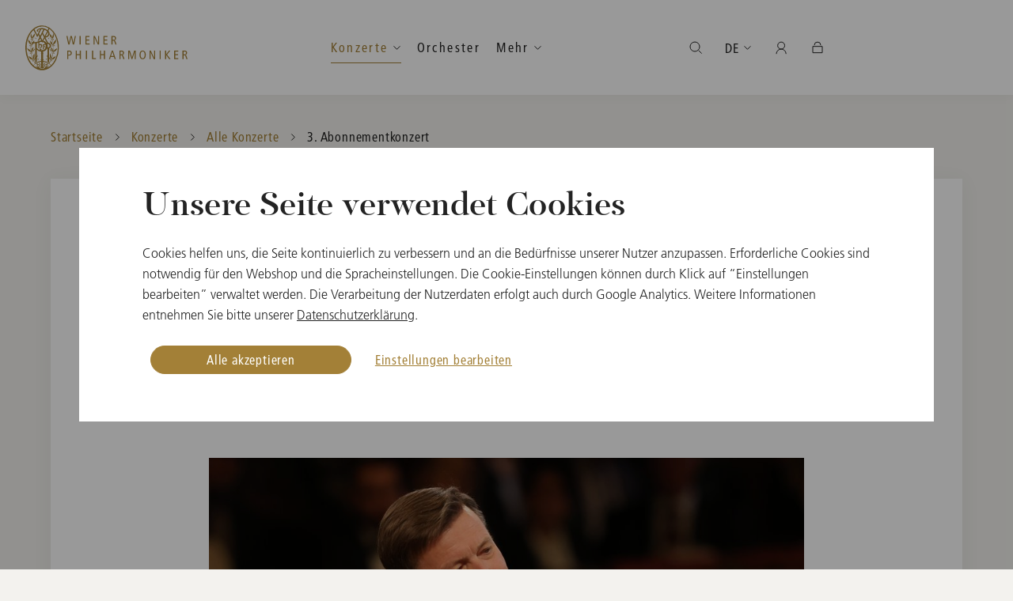

--- FILE ---
content_type: text/html; charset=utf-8
request_url: https://www.wienerphilharmoniker.at/de/konzerte/3-abonnementkonzert/10401/
body_size: 45937
content:

<!DOCTYPE HTML>
<html lang="de">
<head>
	<meta http-equiv="Content-Type" content="text/html; charset=utf-8">
	<meta http-equiv="X-UA-Compatible" content="IE=edge">
	<meta name="viewport" content="width=device-width, initial-scale=1.0, maximum-scale=1">
	<title>3. Abonnementkonzert - Wiener Philharmoniker</title>
	<meta name="description" content="">
	<meta name="author" content="WIENER PHILHARMONIKER - www.wienerphilharmoniker.at">
	<meta name="robots" content="index, follow">

	<link rel="shortcut icon" href="https://wph-live.s3.amazonaws.com/static/images/favicons/favicon.ico">
	<link rel="shortcut icon" sizes="196x196" href="https://wph-live.s3.amazonaws.com/static/images/favicons/favicon-196.png">
	<link rel="icon" sizes="128x128" href="https://wph-live.s3.amazonaws.com/static/images/favicons/favicon-128.png">
	<link rel="icon" sizes="192x192" href="https://wph-live.s3.amazonaws.com/static/images/favicons/favicon-192.png">
	<link rel="apple-touch-icon" sizes="152x152" href="https://wph-live.s3.amazonaws.com/static/images/favicons/favicon-152.png">
	<link rel="apple-touch-icon" sizes="167x167" href="https://wph-live.s3.amazonaws.com/static/images/favicons/favicon-167.png">
	<link rel="apple-touch-icon" sizes="180x180" href="https://wph-live.s3.amazonaws.com/static/images/favicons/favicon-180.png">

	<meta property="og:url" content="">
	<meta property="og:type" content="">
	<meta property="og:title" content="">
	<meta property="og:description" content="">
	<meta property="og:image" content="">

	<link href="https://wph-live.s3.amazonaws.com/static/components/CookieManager/css/app.css" rel="stylesheet" type="text/css">
	<link href="https://wph-live.s3.amazonaws.com/static/css/build/app.min.css" type="text/css" rel="stylesheet">
	
	
	<script language="javascript">
		var DjangoApp = {
			settings: {
				STATIC_URL: "https://wph\u002Dlive.s3.amazonaws.com/static/"
			}
		}
		var SHOP_APP = {
			tix: {
				baseURL: 'https://tickets.wienerphilharmoniker.at',
				//language: document.documentElement.getAttribute('lang') || 'en',
				language: 'de',
				loadSessionInterval: 10,
			},
			baseURL: '/shopapi',
			languageCode: 'de',
			urls: {
				cart: '/de/shop/cart',
				checkout: '/de/shop/checkout',
				send_reset_password_mail: '/de/shop/forgot-password',
				registration_form: '/de/shop/register',
				self_care: '/de/shop/self-care',
				order_list: '/de/shop/order/',
				order_detail: '/de/shop/order/detail',
				continue_shopping: '/de/shop',
				login: '/de/shop/login'
			},
			recaptchaKey: '6LdGgMEZAAAAAFP43xDnueiqvgAOx_3zOfdWiQ7k',
			translations: {
				'Ihr Warenkorb ist leer': 'Ihr Warenkorb ist leer<br><br>Zum <a href="/de/shop">Webshop</a>',
				'Meine Artikel': 'Meine Artikel',
				'Bestellwert': 'Bestellwert',
				'Inkl. Ust.': 'Inkl. USt.',
				'Zur Kasse': 'Zur Kasse',
				'Warenkorb anzeigen': 'Warenkorb anzeigen',
				'Karten reserviert': 'Karten reserviert',
				'Ihre Reservierung ist abgelaufen': 'Ihre Reservierung ist abgelaufen',
				'Ihre Reservierungszeit ist leider abgelaufen. Bitten wählen Sie erneut Ihre Karten aus.': 'Ihre Reservierungszeit ist leider abgelaufen. Bitte wählen Sie erneut Ihre Karten aus.',
				'Anmelden': 'Anmelden',
				'Registrieren': 'Registrieren',
				'Mein Bereich': 'Mein Bereich',
				'Meine Bestellungen': 'Meine Bestellungen',
				'Meine Ticket Bestellungen': 'Meine Tickets',
				'Meine Artikel Bestellungen': 'Meine Artikel',
				'Mein Secure Wallet': 'Mein Secure Wallet',
				'Willkommen': 'Willkommen',
				'Abmelden': 'Abmelden',
				'Es ist ein Fehler aufgetreten.': 'Es ist ein Fehler aufgetreten.',
				'Bitte wenden Sie sich an den Support.': 'Bitte wenden Sie sich an den Support.',
				'In den Warenkorb': 'In den Warenkorb',
				'Artikel wurde in Ihren Warenkorb gelegt': 'Artikel wurde in Ihren Warenkorb gelegt',
				'Tickets kaufen': 'Tickets kaufen',
				'Sie werden zu einem externen Veranstalter weitergeleitet.': 'Sie werden zu einem externen Veranstalter weitergeleitet.',
				'Bitte beachten Sie die AGB und Umtauschregelungen dieses Anbieters.': 'Bitte beachten Sie die AGB und Umtauschregelungen dieses Anbieters.',
				'Ticket-Checkout': 'Ticket-Checkout',
				'Aus technischen Gründen können Sie hier nur Ihre Tickets bezahlen. Für den Kauf von CDs oder Merchandise wechseln Sie bitte zum Artikel-Warenkorb und schließen den Kauf dort separat ab.': 'Aus technischen Gründen können Sie hier nur Ihre Tickets bezahlen. Für den Kauf von CDs oder Merchandise wechseln Sie bitte zum Artikel-Warenkorb und schließen den Kauf dort separat ab.',
				'Merchandise-Checkout': 'Merchandise-Checkout',
				'Aus technischen Gründen können Sie hier nur Ihre CDs oder Merchandise bezahlen. Für den Kauf von Tickets wechseln Sie bitte zum Ticket-Warenkorb und schließen den Kauf dort separat ab.': 'Aus technischen Gründen können Sie hier nur Ihre CDs oder Merchandise bezahlen. Für den Kauf von Tickets wechseln Sie bitte zum Ticket-Warenkorb und schließen den Kauf dort separat ab.',
				'Weiter': 'Weiter',
				'OK': 'OK'
			}
		}
	</script>
	


	

	
	

	<div data-cookie-consent="googleAnalytics">
		<!--if-consent
			<script>(function(w,d,s,l,i){w[l]=w[l]||[];w[l].push({'gtm.start':
			new Date().getTime(),event:'gtm.js'});var f=d.getElementsByTagName(s)[0],
			j=d.createElement(s),dl=l!='dataLayer'?'&l='+l:'';j.async=true;j.src=
			'https://www.googletagmanager.com/gtm.js?id='+i+dl;f.parentNode.insertBefore(j,f);
			})(window,document,'script','dataLayer','GTM-KV4KZ7N');</script>
		endif-->
	</div>
</head>
<body class="detail-page">
	
	<!-- Google Tag Manager (noscript) -->
		<noscript><iframe src="https://www.googletagmanager.com/ns.html?id=GTM-KV4KZ7N" height="0" width="0" style="display:none;visibility:hidden"></iframe></noscript>
	<!-- End Google Tag Manager (noscript) -->

	

	
		
	

	<div class="header-placeholder scrolled"></div>

	<div class="page-container ">

		<header class="header-container">
			<div class="grid-container">
				<div class="grid-x align-middle">
					<div class="cell align-between">
						<a href="/" class="wiener-logo show-for-shop show-for-mobile"></a>
						
							


	
	<form id="mobile-search-form" class="header-search" action="/de/search/" method="post" autocomplete="off">
		<button type="submit" class="header-search-label"></button>
		<input type="search"  id="mobile-search-input" class="header-search-input" id="search" placeholder="Suche" autocomplete="off">
		<a href="javascript:;" class="header-search-cancel">Abbrechen</a>
	</form>

	<a href="javascript:;" class="open-nav hide-for-large"></a>
	<nav class="nav-main">
		<a href="/de/" class="wiener-logo show-for-default"></a>
		<div class="nav-ul-container">
			<ul class="nav-ul">
				<li class="nav-li hide-for-large"><a href="/de/" class="nav-a">Startseite</a></li>
				
				
					<li class="nav-li active dropdown-container in_menu-True">
						<a href="javascript:;" class="nav-a follow-line open-dropdown active ">Konzerte</a>
						
							<ul>
							
								<li class="active in_menu-True">
									<a href="/de/konzerte" class=" active">Alle Konzerte</a>
								</li>
								
							
								<li class=" in_menu-True">
									<a href="https://www.wienerphilharmoniker.at/de/konzerte?v=&ia=t&iv=f&sm=f" class="">Abonnementkonzerte</a>
								</li>
								
							
								<li class=" in_menu-True">
									<a href="/de/neujahrskonzert" class="">Neujahrskonzert</a>
								</li>
								
							
								<li class=" in_menu-True">
									<a href="/de/sommernachtskonzert" class="">Sommernachtskonzert</a>
								</li>
								
							
								<li class=" in_menu-True">
									<a href="/de/ball-der-wiener-philharmoniker" class="">Ball der Wiener Philharmoniker</a>
								</li>
								
							
								<li class=" in_menu-True">
									<a href="/de/konzert-archiv" class="">Konzertarchiv</a>
								</li>
								
							
							</ul>
						
					</li>
				
					<li class="nav-li   in_menu-True">
						<a href="/de/orchester" class="nav-a follow-line   ">Orchester</a>
						
							<ul>
							
								<li class=" in_menu-True">
									<a href="/de/orchester/tradition" class="">Tradition</a>
								</li>
								
							
								<li class=" in_menu-True">
									<a href="/de/orchesterakademie" class="">Orchesterakademie</a>
								</li>
								
							
							</ul>
						
					</li>
				
					<li class="nav-li  dropdown-container in_menu-True">
						<a href="javascript:;" class="nav-a follow-line open-dropdown  ">Mehr</a>
						
							<ul>
							
								<li class=" in_menu-True">
									<a href="/de/jugend" class="">Jugend</a>
								</li>
								
							
								<li class=" in_menu-True">
									<a href="/de/magazin" class="">Tagebuch</a>
								</li>
								
									<li class="show-for-large"><a href="/de/shop" class="button gradient mt-2">Webshop</a></li>
								
							
							</ul>
						
					</li>
				
			</ul>
			<span class="navigation-line"></span>
		</div>
		<div class="mobile-nav-bottom">
			<a href="/de/shop" class="button gradient shop">Artikel-Webshop</a>
			<ul class="mobile-nav-bottom-ul">
				
					<li class="mobile-nav-bottom-li"><a class="mobile-nav-bottom-a " href="/en/konzerte/3-abonnementkonzert/10401/" id="en">EN</a></li>
				
					<li class="mobile-nav-bottom-li"><a class="mobile-nav-bottom-a active" href="/de/konzerte/3-abonnementkonzert/10401/" id="de">DE</a></li>
				
					<li class="mobile-nav-bottom-li"><a class="mobile-nav-bottom-a " href="/ja/konzerte/3-abonnementkonzert/10401/" id="ja">JA</a></li>
				
				<li class="mobile-nav-bottom-li">
					<a href="javascript:;" class="mobile-nav-bottom-a user-icon open-user-menu open-dropdown user-icon"></a>
				</li>
				<li class="mobile-nav-bottom-li" id="mobile-product-cart-icon"
					data-class-names="mobile-nav-bottom-a cart-icon"
					data-href="/de/shop/cart"
				>
				</li>
				<li class="mobile-nav-bottom-li" id="mobile-cart-icon"
					data-class-names="mobile-nav-bottom-a ticket-cart-icon"
					data-href="https://tickets.wienerphilharmoniker.at/de/buyingflow/order/"
				></li>
			</ul>
		</div>
		<ul class="nav-ul right">
			<li class="nav-li dropdown-container">
				<a href="javascript:;" id="nav-search-icon" class="nav-a open-dropdown icon search-icon"></a>
				<div class="search-dropdown-wrapper container-white">
					<form id="desktop-search-form" class="header-search-form" action="/de/search/" method="post" autocomplete="off">
						<button type="submit" class="search-label"></button>
						<input type="search" id="desktop-search-input" name="search" placeholder="Eingabe und Suche" class="search-input" autocomplete="off">
					</form>
				</div>
			</li>
			<li class="nav-li dropdown-container">
				<a href="javascript:;" class="nav-a open-dropdown">DE</a>
				<ul>
					
						<li><a class="" href="/en/konzerte/3-abonnementkonzert/10401/" id="en">English</a></li>
					
						<li><a class="active" href="/de/konzerte/3-abonnementkonzert/10401/" id="de">Deutsch</a></li>
					
						<li><a class="" href="/ja/konzerte/3-abonnementkonzert/10401/" id="ja">日本語</a></li>
					
				</ul>
			</li>
			<li class="nav-li dropdown-container" id="user-widget"></li>
			<li class="nav-li dropdown-container" id="product-cart-widget"></li>
			<li class="nav-li dropdown-container" id="cart-widget"></li>
		</ul>
		<!-- if home -->
		<div class="rolex header-rolex show-for-large">

			<script>
				// For performance
				function loadDeferredIframe(id, address) {
					var iframe = document.getElementById(id);
					if(iframe !== null) {
						iframe.src = address;
					}
				};
				window.onload = function (event) {		
					var m = window.screen.width < 1024;

					
					
						if(m) {
							loadDeferredIframe("rolexMobileWhite", "https://static.rolex.com/clocks/2020/wiener_mobile_vert_white_DE_HTML_80x120/rolex.html")
						} else {
							loadDeferredIframe("rolexWhite", "https://static.rolex.com/clocks/2020/wiener_desk_DE_HTML_150x70/rolex.html")
							loadDeferredIframe("rolexGreen", "https://static.rolex.com/clocks/2020/wiener_desk_green_DE_HTML_150x70/rolex.html")
						}
					
					
				}
			</script>
			<iframe id="rolexWhite" class="rolex-white" src="about:blank" style="width: 150px; height: 70px; border: 0; margin: 0; padding: 0; scroll: none;" scrolling="no" frameborder="no"></iframe>
			<iframe id="rolexGreen" class="rolex-green" src="about:blank" style="width: 150px; height: 70px; border: 0; margin: 0; padding: 0; scroll: none;" scrolling="no" frameborder="no"></iframe>
		</div>		
		<!-- end if home -->
	</nav>

						
					</div>
				</div>
			</div>
		</header>


		

		

		<main class="content-container">
			
				

<div class="grid-container breadcrumbs-container">
	<nav aria-label="You are here:" role="navigation">
		<ul class="breadcrumbs">
			<li>
				<a href="/de/">Startseite</a>
			</li>
			
				
					
					
					<li class="">
						<a href="/de/konzerte-divider">Konzerte</a>
					</li>
				
			
				
					
					
					<li class="previous-item">
						<a href="/de/konzerte">Alle Konzerte</a>
					</li>
				
			
			
				<li class="current">
					<span>
						<span class="show-for-sr">Current: </span> 3. Abonnementkonzert
					</span>
				</li>
			
		</ul>
	</nav>
</div>

			
			
				<!-- search_start_1 -->
				
	<div class="grid-container section-container event-intro">
		<div class="main-section container-white content content-full">

			<div class="grid-x grid-padding-x align-center">
				<div class="cell medium-10 xlarge-8">
					<span class="preline primary-color text-center">Samstag, 9. Dezember 2023</span>
					<h1 class="text-center">3. Abonnementkonzert</h1>
					
					<span class="subline primary-color text-center">15:30 <span class="location">Musikverein, Großer Saal, Wien, Österreich</span></span>
				</div>
			</div>

			<div class="grid-x grid-padding-x align-center">
				<div class="cell grid-x align-center align-middle grid-x">
					<div class="cell text-center share-wrap"> 
						<a href="https://www.facebook.com/sharer/sharer.php?u=https://www.wienerphilharmoniker.at/de/konzerte/3-abonnementkonzert/10401/" class="share-facebook" title="Auf Facebook teilen" target="_blank">
							<span class="show-for-medium">Auf Facebook teilen</span>
						</a>
						<div class="menu-dropdown dropdown-container">
							<a href="javascript:;" class="calendar open-dropdown" title="Kalendereintrag">
								<span class="show-for-medium">Kalendereintrag</span>
							</a>
							<div class="menu-wrapper">
								<div class="preline">Kalendereintrag</div>
								<a href="/de/konzerte/3-abonnementkonzert/10401.ics" class="button gradient">
									Outlook/iCal Kalender
								</a>
								<a href="http://www.google.com/calendar/event?text=3.%20Abonnementkonzert&amp;details=None&amp;location=Musikverein&amp;dates=20231209T153000/20231209T173000&amp;action=TEMPLATE" class="button gradient" target="_blank">
									Google Kalender
								</a>
								<a href="http://calendar.yahoo.com/?title=3.%20Abonnementkonzert&amp;desc=None&amp;in_loc=Musikverein&amp;st=20231209T153000&amp;v=60&amp;view=d&amp;type=20" class="button gradient" target="_blank">
									Yahoo Kalender
								</a>
							</div>
						</div>
					</div>
					<div class="cell text-center print-wrap show-for-large">
						<button class="print" value="Ausdrucken" onclick="window.print()">Ausdrucken</button>
					</div>
					<div class="cell text-center button-wrap">
						
<span
	class="ticket-link"
	data-status="past"
	
		data-url="" data-external-url=""
	
	
		data-text=""
	
	data-css-classes=""
>
</span>
					</div>
				</div>
			</div>
			<div class="spacer"></div>

			
				<div class="grid-x grid-padding-x align-center">
					<div class="cell medium-8 text-center">
						<div class="image-container">
							<a class="open-single-media-overlay" href="https://wph-live.s3.amazonaws.com/media/filer_public_thumbnails/filer_public/cb/aa/cbaa22ac-9c31-442d-b15d-d849e4719fc6/dn115248_c_dieter_nagl.jpg__1615x900_q85_crop_subject_location-1805%2C931_subsampling-2.jpg" data-fancybox data-caption="Christian Thielemann">
								<picture>
									<source media="(max-width: 1023px)" srcset="https://wph-live.s3.amazonaws.com/media/filer_public_thumbnails/filer_public/cb/aa/cbaa22ac-9c31-442d-b15d-d849e4719fc6/dn115248_c_dieter_nagl.jpg__574x433_q85_crop_subject_location-1805%2C931_subsampling-2.jpg">
									<img src="https://wph-live.s3.amazonaws.com/media/filer_public_thumbnails/filer_public/cb/aa/cbaa22ac-9c31-442d-b15d-d849e4719fc6/dn115248_c_dieter_nagl.jpg__928x623_q85_crop_subject_location-1805%2C931_subsampling-2.jpg" alt="Christian Thielemann">
								</picture>
								<span class="button-enlargen">Vergrößern</span>
							</a>
							<span class="image-caption">Christian Thielemann © Dieter Nagl</span>
						</div>
					</div>
				</div>
				<div class="spacer"></div>
			

			
				<div class="grid-x grid-padding-x align-center programm-info event">
					
						<div class="cell medium-5 grid-x align-right">
							<div class="cell medium-11 large-10">
								
									<div class="entry">
										<span class="subhead">Dirigent</span>
										<span class="subline primary-color">Christian Thielemann</span>
									</div>
								
									<div class="entry">
										<span class="subhead">Orchester</span>
										<span class="subline primary-color">Wiener Philharmoniker</span>
									</div>
								
									<div class="entry">
										<span class="subhead">Klavier</span>
										<span class="subline primary-color">Igor Levit</span>
									</div>
								
							</div>
						</div>
					
					
						<div class="cell medium-5 grid-x">
							<div class="cell medium-12">
								<div class="entry">
									<span class="subhead">Programm</span>
									
										
											<span class="subline primary-color">Johannes Brahms</span>
										
										<span class="subline primary-color cast-programm"><em>Konzert für Klavier Nr. 2 in B-Dur, op. 83</em></span>
									
										
											<span class="subline primary-color">Johannes Brahms</span>
										
										<span class="subline primary-color cast-programm"><em>Symphonie Nr. 3 in F-Dur, op. 90</em></span>
									
								</div>
							</div>
						</div>
					
				</div>
			

		</div>
	</div>
	<div class="spacer"></div>

	
		<div class="grid-container section-container event-description">
			<div class="main-section container-white content content-full">

				<div class="grid-x grid-padding-x align-center">
					<div class="cell medium-10">
						<span class="preline text-center"></span>
						<h2 class="text-center">Karteninformation</h2>
					</div>
				</div>

				<div class="grid-x grid-padding-x align-center">
					<div class="cell medium-10 large-8 xlarge-6 text-center">
						<div class="readmore-container text-left">
							<div class="readmore-text">
								<p>Restkarten, sofern verf&uuml;gbar, werden f&uuml;r dieses Konzert ab&nbsp;Montag, 4. Dezember 2023&nbsp;ab 09:30 Uhr telefonisch (+43 1 505 6525), pers&ouml;nlich im Kartenb&uuml;ro der Wiener Philharmoniker und auch online angeboten.</p>
							</div>
						</div>
						<button class="toggle-text text-collapse">
							<span class="icon">Mehr anzeigen</span>
						</button>
					</div>
				</div>
				<div class="spacer"></div>

				

			</div>
		</div>
		<div class="spacer"></div>
	

	
		<div class="grid-container section-container">
			<div class="teaser-module video-module">
				<div class="teaser-image-background">
					<div class="grid-x align-center teaser-row">
						<picture>
							<source media="(max-width: 768px)" srcset="https://wph-live.s3.amazonaws.com/media/filer_public_thumbnails/filer_public/cb/aa/cbaa22ac-9c31-442d-b15d-d849e4719fc6/dn115248_c_dieter_nagl.jpg__768x0_q85_subject_location-1805%2C931_subsampling-2.jpg">
							<img src="https://wph-live.s3.amazonaws.com/media/filer_public_thumbnails/filer_public/cb/aa/cbaa22ac-9c31-442d-b15d-d849e4719fc6/dn115248_c_dieter_nagl.jpg__1920x1920_q85_subject_location-1805%2C931_subsampling-2.jpg" alt="Christian Thielemann">
							<span class="image-caption">Christian Thielemann © Dieter Nagl</span>
						</picture>
						<div class="cell align-self-middle grid-x grid-padding-x align-center content content-full">
							<div class="cell medium-10">
								
								<h2>Christian Thielemann</h2>
								
								
							</div>
						</div>
					</div>
				</div>
			</div>
			<div class="spacer"></div>
		</div>
		<div class="spacer"></div>
	

	

	

	
		<div class="grid-container more-events-container">
			<div class="grid-x grid-padding-x align-center">
				<div class="cell medium-10 xlarge-8">
					<h2 class="detached text-center">Weitere Termine</h2>
				</div>
			</div>

			<section class="event-list content-full">
				<div class="event-module"data-conductor="Christian Thielemann" 	data-composers="Johannes Brahms;Johannes Brahms;" 	data-date="2023-12-08" 	data-location="Musikverein, Wien, Österreich" 	data-isvienna="True" 	data-hasdistributions="False"><div class="grid-x grid-margin-x xlarge-margin-collapse"><div class="cell xlarge-3 event-date"><div>Freitag</div><div>8</div><div>Dezember 2023</div><span
	class="ticket-link"
	data-status="past"
	
		data-url="" data-external-url=""
	
	
		data-text=""
	
	data-css-classes=""
></span></div><div class="cell medium-7 xlarge-5 event-info"><div class="short-date">Fr, 8. Dezember 2023</div><h2><a href="/de/konzerte/konzert-der-gesellschaft-der-musikfreunde-in-wien/10402/" >Konzert der Gesellschaft der Musikfreunde in Wien</a></h2><div class="grid-x eid"><div class="cell h">11:00</div><div class="cell medium-9 event-area">Musikverein, Großer Saal, Wien, Österreich</div></div><div class="grid-x event-members"><div class="c cell small-6 xlarge-5"><h3>DIRIGENT</h3><p>Christian Thielemann</p></div><div class="w cell small-6 xlarge-7"><h3>WERKE VON</h3><ul><li>Johannes Brahms</li></ul></div></div><span
	class="ticket-link"
	data-status="past"
	
		data-url="" data-external-url=""
	
	
		data-text=""
	
	data-css-classes="hide-for-xlarge"
></span></div><div class="cell medium-4 xlarge-4 event-image"><div class="event-image-container"><a href="/de/konzerte/konzert-der-gesellschaft-der-musikfreunde-in-wien/10402/" tabindex="-1" ><picture><source media="(max-width: 767px)"
							srcset="[data-uri]"
							sizes="100%"><img src="https://wph-live.s3.amazonaws.com/media/filer_public_thumbnails/filer_public/72/63/72635249-db50-4843-aa85-0df727f13d3b/mv_aussenansicht_1_c_wolfdietergrabener.jpg__464x311_q85_crop_subject_location-450%2C300_subsampling-2.jpg" class="medium-overflow"
						 alt="Musikverein Aussenansicht 1"></picture></a></div><span class="image-caption show-for-medium">©
				Wolf-Dieter Grabner</span></div></div></div><div class="event-module"data-conductor="Christian Thielemann" 	data-composers="Johannes Brahms;Johannes Brahms;" 	data-date="2023-12-10" 	data-location="Musikverein, Wien, Österreich" 	data-isvienna="True" 	data-hasdistributions="True"><div class="grid-x grid-margin-x xlarge-margin-collapse"><div class="cell xlarge-3 event-date"><div>Sonntag</div><div>10</div><div>Dezember 2023</div><span
	class="ticket-link"
	data-status="past"
	
		data-url="" data-external-url=""
	
	
		data-text=""
	
	data-css-classes=""
></span></div><div class="cell medium-7 xlarge-5 event-info"><div class="short-date">So, 10. Dezember 2023</div><h2><a href="/de/konzerte/3-abonnementkonzert/10400/" >3. Abonnementkonzert</a></h2><div class="grid-x eid"><div class="cell h">11:00</div><div class="cell medium-9 event-area">Musikverein, Großer Saal, Wien, Österreich</div></div><div class="grid-x event-members"><div class="c cell small-6 xlarge-5"><h3>DIRIGENT</h3><p>Christian Thielemann</p></div><div class="w cell small-6 xlarge-7"><h3>WERKE VON</h3><ul><li>Johannes Brahms</li></ul></div></div><span
	class="ticket-link"
	data-status="past"
	
		data-url="" data-external-url=""
	
	
		data-text=""
	
	data-css-classes="hide-for-xlarge"
></span></div><div class="cell medium-4 xlarge-4 event-image"><div class="event-image-container"><a href="/de/konzerte/3-abonnementkonzert/10400/" tabindex="-1" ><picture><source media="(max-width: 767px)"
							srcset="[data-uri]"
							sizes="100%"><img src="https://wph-live.s3.amazonaws.com/media/filer_public_thumbnails/filer_public/cb/aa/cbaa22ac-9c31-442d-b15d-d849e4719fc6/dn115248_c_dieter_nagl.jpg__464x311_q85_crop_subject_location-1805%2C931_subsampling-2.jpg" class="medium-overflow"
						 alt="Christian Thielemann"></picture></a></div><span class="image-caption show-for-medium">©
				Dieter Nagl</span></div></div></div><div class="event-module"data-conductor="Christian Thielemann" 	data-composers="Felix Mendelssohn-Bartholdy;Felix Mendelssohn-Bartholdy;Johannes Brahms;" 	data-date="2023-12-12" 	data-location="Wiener Konzerthaus, Wien, Österreich" 	data-isvienna="True" 	data-hasdistributions="False"><div class="grid-x grid-margin-x xlarge-margin-collapse"><div class="cell xlarge-3 event-date"><div>Dienstag</div><div>12</div><div>Dezember 2023</div><span
	class="ticket-link"
	data-status="past"
	
		data-url="" data-external-url=""
	
	
		data-text=""
	
	data-css-classes=""
></span></div><div class="cell medium-7 xlarge-5 event-info"><div class="short-date">Di, 12. Dezember 2023</div><h2><a href="/de/konzerte/konzert-im-wiener-konzerthaus/10449/" >Konzert im Wiener Konzerthaus</a></h2><div class="grid-x eid"><div class="cell h">19:30</div><div class="cell medium-9 event-area">Wiener Konzerthaus, Großer Saal, Wien, Österreich</div></div><div class="grid-x event-members"><div class="c cell small-6 xlarge-5"><h3>DIRIGENT</h3><p>Christian Thielemann</p></div><div class="w cell small-6 xlarge-7"><h3>WERKE VON</h3><ul><li>Felix Mendelssohn-Bartholdy,</li><li>Johannes Brahms</li></ul></div></div><span
	class="ticket-link"
	data-status="past"
	
		data-url="" data-external-url=""
	
	
		data-text=""
	
	data-css-classes="hide-for-xlarge"
></span></div><div class="cell medium-4 xlarge-4 event-image"><div class="event-image-container"><a href="/de/konzerte/konzert-im-wiener-konzerthaus/10449/" tabindex="-1" ><picture><source media="(max-width: 767px)"
							srcset="[data-uri]"
							sizes="100%"><img src="https://wph-live.s3.amazonaws.com/media/filer_public_thumbnails/filer_public/75/d9/75d96ee4-1bb5-477a-be9f-8cb5c2c6b0ca/kh_gs_1_c_lukasbeck.jpg__464x311_q85_crop_subject_location-2852%2C1955_subsampling-2.jpg" class="medium-overflow"
						 alt="Wiener Konzerthaus - Großer Saal"></picture></a></div><span class="image-caption show-for-medium">©
				Lukas Beck</span></div></div></div><div class="event-module"data-conductor="Christian Thielemann" 	data-composers="Johannes Brahms;Johannes Brahms;" 	data-date="2023-12-13" 	data-location="Musikverein, Wien, Österreich" 	data-isvienna="True" 	data-hasdistributions="True"><div class="grid-x grid-margin-x xlarge-margin-collapse"><div class="cell xlarge-3 event-date"><div>Mittwoch</div><div>13</div><div>Dezember 2023</div><span
	class="ticket-link"
	data-status="past"
	
		data-url="" data-external-url=""
	
	
		data-text=""
	
	data-css-classes=""
></span></div><div class="cell medium-7 xlarge-5 event-info"><div class="short-date">Mi, 13. Dezember 2023</div><h2><a href="/de/konzerte/2-soiree/10448/" >2. Soirée</a></h2><div class="grid-x eid"><div class="cell h">19:30</div><div class="cell medium-9 event-area">Musikverein, Großer Saal, Wien, Österreich</div></div><div class="grid-x event-members"><div class="c cell small-6 xlarge-5"><h3>DIRIGENT</h3><p>Christian Thielemann</p></div><div class="w cell small-6 xlarge-7"><h3>WERKE VON</h3><ul><li>Johannes Brahms</li></ul></div></div><span
	class="ticket-link"
	data-status="past"
	
		data-url="" data-external-url=""
	
	
		data-text=""
	
	data-css-classes="hide-for-xlarge"
></span></div><div class="cell medium-4 xlarge-4 event-image"><div class="event-image-container"><a href="/de/konzerte/2-soiree/10448/" tabindex="-1" ><picture><source media="(max-width: 767px)"
							srcset="[data-uri]"
							sizes="100%"><img src="https://wph-live.s3.amazonaws.com/media/filer_public_thumbnails/filer_public/cb/aa/cbaa22ac-9c31-442d-b15d-d849e4719fc6/dn115248_c_dieter_nagl.jpg__464x311_q85_crop_subject_location-1805%2C931_subsampling-2.jpg" class="medium-overflow"
						 alt="Christian Thielemann"></picture></a></div><span class="image-caption show-for-medium">©
				Dieter Nagl</span></div></div></div>
			</section>
		</div>
		<div class="spacer"></div>
	

	

				<!-- search_end_1 -->
			
		</main>

		

<footer class="footer-container">
	<div class="grid-container relative">
		<a href="javascript:;" class="goto-top"></a>
	</div>
	<div class="footer-main">
		<div class="grid-container relative">
			<nav class="footer-nav">
				<ul class="footer-nav-ul">
					<li class="subline edit-cookie-settings"><a href="javascript:window.CookieManager.showCookieSettings()">Cookie-Einstellungen</a></li>
				
				
					<li class="subline"><a href="/de/neujahrskonzert/faq" title="Neujahrskonzert FAQs">Neujahrskonzert FAQs</a></li>
				
					<li class="subline"><a href="/de/karteninformation" title="Karteninformation">Karteninformation</a></li>
				
					<li class="subline"><a href="/de/medien" title="Medien">Medien</a></li>
				
					<li class="subline"><a href="/de/presse" title="Presse">Presse</a></li>
				
					<li class="subline"><a href="/de/kontakt" title="Kontakt">Kontakt</a></li>
				
					<li class="subline"><a href="/de/agb" title="AGB">AGB</a></li>
				
					<li class="subline"><a href="/de/datenschutz" title="Datenschutz">Datenschutz</a></li>
				
					<li class="subline"><a href="/de/impressum" title="Impressum">Impressum</a></li>
				
				</ul>
			</nav>
			<div class="social-media">
				<ul class="social-media-ul">
					<li>
						<a href="https://www.facebook.com/ViennaPhilharmonic" target="_blank" title="Facebook">
							<span class="icon icon-sm-facebook"></span>
						</a>
					</li>
					<li>
						<a href="https://twitter.com/Vienna_Phil" target="_blank" title="Twitter">
							<span class="icon icon-sm-twitter"></span>
						</a>
					</li>
					<li>
						<a href="https://www.instagram.com/viennaphilharmonic/" target="_blank" title="Instagram">
							<span class="icon icon-sm-instagram"></span>
						</a>
					</li>
					<li>
						<a href="https://music.apple.com/at/artist/wiener-philharmoniker/2355964" target="_blank" title="iTunes">
							<span class="icon icon-sm-itunes"></span>
						</a>
					</li>
					<li>
						<a href="https://open.spotify.com/artist/003f4bk13c6Q3gAUXv7dGJ" target="_blank" title="Spotify">
							<span class="icon icon-sm-spotify"></span>
						</a>
					</li>
				</ul>
			</div>
		</div>
	</div>
	<div class="footer-bottom">
		<div class="grid-container">
			<div class="grid-x grid-padding-x">
				<div class="cell large-4 footer-copyright">
					<p class="subline">Medienpartner der Wiener Philharmoniker</p>
				</div>
				<div class="cell large-8 footer-sponsors">
					<ul class="footer-sponsors-ul">
						<li>
							<a href="https://www.ebu.ch/home" target="_blank" title="EBU">
								<picture>
									<img src="https://wph-live.s3.amazonaws.com/static/images/sponsors/ebu.png" alt="EBU">
								</picture>
							</a>
						</li>
						<li>
							<a href="https://orf.at/" target="_blank" title="ORF">
								<picture>
									<img src="https://wph-live.s3.amazonaws.com/static/images/sponsors/orf.png" alt="ORF">
								</picture>
							</a>
						</li>
						<li>
							<a href="https://www.nhk.or.jp/" target="_blank" title="NHK Japan">
								<picture>
									<img src="https://wph-live.s3.amazonaws.com/static/images/sponsors/nhk.png" alt="NHK Japan">
								</picture>
							</a>
						</li>
						<li>
							<a href="https://m.yangshipin.cn/user?cpid=18125871468334376" target="_blank" title="CMG China">
								<picture>
									<img src="https://wph-live.s3.amazonaws.com/static/images/sponsors/cmg.png" alt="CMG China">
								</picture>
							</a>
						</li>
						<li>
							<a href="https://www.wnet.org/" target="_blank" title="WNET (PBS) USA">
								<picture>
									<img src="https://wph-live.s3.amazonaws.com/static/images/sponsors/wnet.png" alt="WNET (PBS) USA">
								</picture>
							</a>
						</li>
						<li>
							<a href="http://www.unitel.de/en/unitel.html" target="_blank" title="Unitel">
								<picture>
									<img src="https://wph-live.s3.amazonaws.com/static/images/sponsors/unitel.png" alt="Unitel">
								</picture>
							</a>
						</li>
						<li>
							<a href="https://www.medici.tv/en/partners/vienna-philharmonic-concerts/" target="_blank" title="medici.tv">
								<picture>
									<img src="https://wph-live.s3.amazonaws.com/static/images/sponsors/medicitv.png" alt="medici.tv">
								</picture>
							</a>
						</li>
						<li>
							<a href="https://apple.co/3JKUixQ" target="_blank" title="Apple Music Classical">
								<picture>
									<img src="https://wph-live.s3.amazonaws.com/static/images/sponsors/AppleMusicClassical.png" alt="Apple Music Classical">
								</picture>
							</a>
						</li>
						<li>
							<a href="https://www.sonyclassical.com/artists/artist-details/wiener-philharmoniker-1" target="_blank" title="Sony">
								<picture>
									<img src="https://wph-live.s3.amazonaws.com/static/images/sponsors/sonyclassical.png" alt="Sony">
								</picture>
							</a>
						</li>
					</ul>
				</div>
			</div>
		</div>
	</div>
</footer>


	</div>
	<div id="login-needed-for-tickets" style="display:none">
		<strong>Bitte melden Sie sich an</strong>
		<p>Um Karten zu kaufen müssen Sie erst angemeldet sein.</p>
		<a href="/de/shop/login" class="button">Anmelden</a>
		<br>
		<a href="javascript:;" onclick="$.fancybox.close()">Schließen</a>
	</div>
	<div id="ticket-reservation-expired" style="display:none; text-align: center">
		<h2>Ihre Reservierung ist abgelaufen</h2>
		<p>Ihre Reservierungszeit ist leider abgelaufen. Bitte wählen Sie erneut Ihre Karten aus.</p>
		<button onclick="$.fancybox.close()" class="button gradient small-only-expanded">Schließen</button>
	</div>
	<div id="disableUI" style="display:none;padding:0"></div>
	<div id="app"></div>

	<script language="javascript">
		var WIENER = {
			languageCode: 'de'
		}
	</script>
	<script src="https://wph-live.s3.amazonaws.com/static/js/build/app.min.js"></script>
	
	<!-- javascript custom pages -->
	<script src="https://wph-live.s3.amazonaws.com/static/js/build/event-detail.min.js"></script>

	<script src="https://wph-live.s3.amazonaws.com/static/js/wph/shop.js" type="module"></script>

	

	
		
<div id="cookie-manager"></div> 

<script>
if (!window.ga) {
  !function(e,a,t,n,c,g,o){e.GoogleAnalyticsObject="ga",e.ga=e.ga||function(){(e.ga.q=e.ga.q||[]).push(arguments)},e.ga.l=1*new Date,g=a.createElement(t),o=a.getElementsByTagName(t)[0],g.async=1,g.src="https://www.google-analytics.com/analytics.js",o.parentNode.insertBefore(g,o)}(window,document,"script");
}

(function () {
  var CMlanguage = document.documentElement.getAttribute('lang') == 'de' ? 'de' : 'en';
  var CMtranslations = {
    
    
    
    
    
    de: {
      introduction: {
        title: 'Unsere Seite verwendet Cookies',
        text: 'Cookies helfen uns, die Seite kontinuierlich zu verbessern und an die Bedürfnisse unserer Nutzer anzupassen. Erforderliche Cookies sind notwendig für den Webshop und die Spracheinstellungen. Die Cookie-Einstellungen können durch Klick auf “Einstellungen bearbeiten” verwaltet werden. Die Verarbeitung der Nutzerdaten erfolgt auch durch Google Analytics. Weitere Informationen entnehmen Sie bitte unserer <a href="/de/datenschutz#headline-25911">Datenschutzerklärung</a>.',
      },
      settings: {
        title: 'Cookie-Einstellungen bearbeiten',
        text: 'Bitte wählen Sie hier Ihre gewünschten Cookie-Einstellungen.',
        subtitle: '',
        permissions: {
          requiredCookies: {
            title: 'Erforderliche Cookies',
            text: 'Wir nutzen Cookies, um unseren Besuchern die Nutzung unserer Website zu ermöglichen und um garantieren zu können, dass bestimmte Features wie vorgesehen funktionieren. Diese Cookies sind erforderlich, da die Nutzung dieser Features (bspw. Webshop, Spracheinstellung) sonst nicht möglich ist. Weitere Informationen entnehmen Sie bitte unserer <a href="/de/datenschutz#headline-25911">Datenschutzerklärung</a>.',
          },
          trackingCookies: {
            title: 'Cookies zur Analyse der Websitenutzung',
            text: 'Diese Cookies ermöglichen es uns durch die Verwendung von Google Analytics zu analysieren, wie die Website genutzt wird. Mit Hilfe dieser Informationen können wir Fehler beheben und neue Designs, Inhalte und Funktionen entwickeln und optimieren. Zudem erhalten wir wertvolle Erkenntnisse hinsichtlich der Effektivität unserer Website. Weitere Informationen entnehmen Sie bitte unserer <a href="/de/datenschutz#headline-25911">Datenschutzerklärung</a>. <br> <strong>Datenverarbeitung Ihrer Nutzerdaten durch Google</strong> <br> Die Nutzungsdaten werden von Google verarbeitet und in den USA gespeichert. Sowohl Google als auch staatliche Behörden haben Zugriff. Google verknüpft die Daten u.a. mit dem Suchverlauf, dem persönlichen Google-Account und den Nutzungsdaten anderer Geräte.',
          },
          marketingCookies: {
            title: 'Cookies zur Analyse der Websitenutzung',
            text: 'Diese Cookies ermöglichen es uns durch die Verwendung von Google Analytics zu analysieren, wie die Website genutzt wird. Mit Hilfe dieser Informationen können wir Fehler beheben und neue Designs, Inhalte und Funktionen entwickeln und optimieren. Zudem erhalten wir wertvolle Erkenntnisse hinsichtlich der Effektivität unserer Website. Weitere Informationen entnehmen Sie bitte unserer <a href="/de/datenschutz#headline-25911">Datenschutzerklärung</a>. <br> <strong>Datenverarbeitung Ihrer Nutzerdaten durch Google</strong> <br> Die Nutzungsdaten werden von Google verarbeitet und in den USA gespeichert. Sowohl Google als auch staatliche Behörden haben Zugriff. Google verknüpft die Daten u.a. mit dem Suchverlauf, dem persönlichen Google-Account und den Nutzungsdaten anderer Geräte.',
          },
        },
      },
      buttons: {
        accept: 'Alle akzeptieren',
        deleteCookies: 'Cookies löschen',
        editSettings: 'Einstellungen bearbeiten',
        saveSettings: 'Einstellungen speichern',
      },
      messages: {
        cookiesDeleted: 'Cookies wurden gelöscht',
      },
    },
    
    
    
    
    
    en: {
      introduction: {
        title: 'Our site uses cookies',
        text: 'Cookies help us to continuously improve the site and adapt it according to the needs of our users. Required cookies are necessary for the webshop and language settings. The cookie settings can be managed by clicking on “Edit settings”. User data is also processed by Google Analytics. For further information, please refer to our <a href="/en/privacy-policy#headline-25911">privacy policy</a>.',
      },
      settings: {
        title: 'Edit cookie settings',
        text: 'Please select your preferred cookie settings here.',
        subtitle: '',
        permissions: {
          requiredCookies: {
            title: 'Required Cookies',
            text: 'We use cookies to enable our visitors to use our website and to guarantee that certain features work as intended. These cookies are required, otherwise the use of these features (e.g. webshop, language settings) is not possible. For further information, please refer to our <a href="/en/privacy-policy#headline-25911">privacy policy</a>.',
          },
          trackingCookies: {
            title: 'Cookies for analyzing website usage',
            text: 'These cookies enable us to analyze how the website is used by applying Google Analytics. With the help of this information we can correct errors and develop and optimize new designs, content and functions. We also gain valuable insights into the effectiveness of our website. For further information, please refer to our <a href="/en/privacy-policy#headline-25911">privacy policy</a>.  <br> <strong>Data processing of your user data by Google</strong> <br> The usage data is processed by Google and stored in the USA. Both Google and state authorities have access. Google links the data with, among other things, the search history, the personal Google account and the usage data of other devices.',
          },
          marketingCookies: {
            title: 'Cookies for analyzing website usage',
            text: 'These cookies enable us to analyze how the website is used by applying Google Analytics. With the help of this information we can correct errors and develop and optimize new designs, content and functions. We also gain valuable insights into the effectiveness of our website. For further information, please refer to our <a href="/en/privacy-policy#headline-25911">privacy policy</a>.  <br> <strong>Data processing of your user data by Google</strong> <br> The usage data is processed by Google and stored in the USA. Both Google and state authorities have access. Google links the data with, among other things, the search history, the personal Google account and the usage data of other devices.',
          },
        },
      },
      buttons: {
        accept: 'Accept all',
        deleteCookies: 'Delete cookies',
        editSettings: 'Edit settings',
        saveSettings: 'Save settings',
      },
      messages: {
        cookiesDeleted: 'Cookies wurden gelöscht',
      },
    }
    
    
    
  }
  window.CookieManagerConfig = {
    debug: false,

    // analytics
    initialTracking: true,
    analyticsId: '',
    cookieServices: {
      requiredCookies: [],
      trackingCookies: ['googleAnalytics'],
      marketingCookies: ['googleAnalytics'],
    },
    cookieDomains: [
      'wienerphilharmoniker.at',
      '.wienerphilharmoniker.at',
      'wphdev.at',
      '.wphdev.at',
      'tix.wphdev.at',
      'tickets.wienerphilharmoniker.at',
    ],
    pagesToExclude: [
      // de
      '/de/datenschutz',
      '/de/impressum',
      '/de/agb',
      // en
      '/en/privacy-policy',
      '/en/imprint',
      '/en/agb',
      // ja
      '/ja/datenschutz',
      '/ja/impressum',
      '/ja/agb',
      // live
      '/ja/imprint',
      '/en/terms-and-conditions',
      '/ja/terms-and-conditions',
    ],
    hostsToExclude: [
    ],
    translations: CMtranslations[CMlanguage],
    
    
    
    mainDomain: 'wienerphilharmoniker.at',
    deleteCookiesHelper: function () {
      fetch('/shopapi/token', {
        method: 'DELETE',
      }).then(function(res) {
        console.log(res)
      })
      .catch(function(err) {
        console.log(err)
      })
    }
  };
})();



(function () {
  var isTixly = ['tix.wphdev.at','tickets.wienerphilharmoniker.at'].includes(location.hostname.toLowerCase());
  if (isTixly) {
    var style = document.createElement('style');
    style.type = 'text/css';
    style.textContent = [
      ".modal-wrapper {",
      "  position: initial;",
      "  z-index: initial;",
      "  display: block;",
      "  place-content: initial;",
      "}"
    ].join("\n");
    document.body.appendChild(style);

    

    document.addEventListener("DOMContentLoaded", function () {
      function getCookie(name) {
          var matches = document.cookie.match(new RegExp(
              "(?:^|; )" + name.replace(/([\.$?*|{}\(\)\[\]\\\/\+^])/g, '\\$1') + "=([^;]*)"
          ));
          return matches ? decodeURIComponent(matches[1]) : undefined;
      }

      // Only show the overlay if consent cookie is NOT set
      var consentSettings = getCookie('cookie_consent_settings');
      if (!consentSettings) {
          // Show the overlay/banner
          var modal = document.querySelector("#app .modal-mask");
          if (modal) modal.style.display = "flex"; // Or whatever style shows it
      } else {
          // Hide the overlay/banner (optional, usually already hidden by default)
          var modal = document.querySelector("#app .modal-mask");
          if (modal) modal.style.display = "none";
      }
  });
  }
})();



(function () {
  var native = Object.getOwnPropertyDescriptor(Document.prototype, 'cookie');
  var cookieDomain = location.hostname.toLowerCase().includes('wphdev.at') ? '.wphdev.at' : '.wienerphilharmoniker.at';
  var domainAssignmentRegex = /domain\s*=\s*['"]?([^;'"\s]+)['"]?;?/i;
  Object.defineProperty(document, 'cookie', {
    get: function () {
      return native.get.call(document);
    },
    set: function (value) {
      if (!domainAssignmentRegex.test(value) && (value.startsWith('trackingPermissions=') || value.startsWith('cookie_consent_settings='))) {
        value += '; domain=' + cookieDomain + ';';
      }
      console.log('cookie', value);
      native.set.call(document, value);
    },
    configurable: true,
    enumerable:   true
  });
  if (document.getElementById('cookie-manager-script') == null) {
    var script = document.createElement('script');
    script.src = 'https://wph-live.s3.amazonaws.com/static/components/CookieManager/js/app.js';
    script.id = 'cookie-manager-script';
    document.body.appendChild(script);
  }
})();
</script>

<style>
.cookie-manager .form-row.trackingCookies {
  display: none;
}
</style>

	

</body>
</html>


--- FILE ---
content_type: application/javascript
request_url: https://wph-live.s3.amazonaws.com/static/js/build/event-detail.min.js
body_size: 1242
content:
$.each($(".readmore-container"),function(){var t=$(this),e=t.next(".toggle-text");$(".readmore-text",t).text().length>600?(t.addClass("fade-content").css("height","260"),e.show(),e.on("click",function(){$(this).hasClass("text-collapse")?($(this).addClass("text-collapsed").removeClass("text-collapse"),t.addClass("full-story").stop().animate({height:t.get(0).scrollHeight},400,function(){$(this).height("auto")})):$(this).hasClass("text-collapsed")&&($(this).addClass("text-collapse").removeClass("text-collapsed"),t.removeClass("full-story").stop().animate({height:"260"},400))})):e.hide()}),window.shareFacebook=function(t){t.preventDefault();var e=location.href,a=document.title;return window.open("http://www.facebook.com/sharer.php?u="+encodeURIComponent(e)+"&t="+encodeURIComponent(a),"sharer","toolbar=0,status=0,width=626,height=436"),dataLayer&&dataLayer.push({event:"share_facebook"}),!1},window.shareTwitter=function(t){t.preventDefault();var e=($(window).width()-575)/2,a=($(window).height()-400)/2,o=this.href,s="status=1,width=575,height=400,top="+a+",left="+e;return window.open(o,"twitter",s),dataLayer&&dataLayer.push({event:"share_twitter"}),!1},$(document).ready(function(){$(".share-facebook").on("click",shareFacebook)});

--- FILE ---
content_type: image/svg+xml
request_url: https://wph-live.s3.amazonaws.com/static/images/svg/build/icons.svg
body_size: 257849
content:
<?xml version="1.0" encoding="utf-8"?><svg width="436" height="396" viewBox="0 0 436 396" xmlns="http://www.w3.org/2000/svg" xmlns:xlink="http://www.w3.org/1999/xlink"><svg width="56.78" height="34" viewBox="-1 -1 56.78 34" id="amazon" x="328" y="121" xmlns="http://www.w3.org/2000/svg"><g fill="#a38037" fill-rule="evenodd"><path data-name="Path 1824" d="M36.41 13.846a2.91 2.91 0 0 1-1.6.431 9.932 9.932 0 0 1-3.015-.431 3.133 3.133 0 0 0-.554-.123c-.185 0-.246.123-.246.369v.615a.891.891 0 0 0 .123.431.952.952 0 0 0 .369.246 8.21 8.21 0 0 0 3.323.615 4.821 4.821 0 0 0 3.077-.923 2.9 2.9 0 0 0 1.169-2.461 2.808 2.808 0 0 0-.554-1.785 4.342 4.342 0 0 0-1.846-1.169l-1.723-.677a3.26 3.26 0 0 1-1.354-.739 1.161 1.161 0 0 1-.37-.923c0-.923.677-1.415 2.093-1.415a7.439 7.439 0 0 1 2.338.369c.246.061.431.123.492.123.185 0 .308-.123.308-.369v-.616a.89.89 0 0 0-.123-.431.565.565 0 0 0-.369-.246 8.761 8.761 0 0 0-2.769-.492 4.749 4.749 0 0 0-2.892.862 2.744 2.744 0 0 0-1.108 2.277 3.212 3.212 0 0 0 2.4 3.077l1.846.677a3.62 3.62 0 0 1 1.231.677 1.071 1.071 0 0 1 .308.861 1.352 1.352 0 0 1-.554 1.169zM42.994.369A1.447 1.447 0 0 0 41.948 0a1.3 1.3 0 0 0-.985.369 1.252 1.252 0 0 0-.369.923 1.16 1.16 0 0 0 .369.923 1.5 1.5 0 0 0 1.969 0 1.252 1.252 0 0 0 .369-.923 1.13 1.13 0 0 0-.308-.923zm-.369 4.184h-1.292c-.308 0-.431.123-.431.431V15.2c0 .308.123.431.431.431h1.29c.308 0 .431-.123.431-.431V4.985a.389.389 0 0 0-.431-.431zm5.785 2.462a3.366 3.366 0 0 1 2.646-.923 5.688 5.688 0 0 1 1.784.246.917.917 0 0 0 .369.061c.185 0 .308-.123.308-.431v-.616a.718.718 0 0 0-.123-.431 1.346 1.346 0 0 0-.308-.246 10.837 10.837 0 0 0-2.338-.369 5.15 5.15 0 0 0-4 1.538 6.152 6.152 0 0 0-1.415 4.308 5.971 5.971 0 0 0 1.354 4.246 5.105 5.105 0 0 0 3.938 1.477 6.075 6.075 0 0 0 2.462-.431.565.565 0 0 0 .369-.246c.062-.062.062-.246.062-.431v-.615c0-.308-.123-.431-.308-.431a.67.67 0 0 0-.308.062 7.7 7.7 0 0 1-1.969.308 3.309 3.309 0 0 1-2.584-.923 4.274 4.274 0 0 1-.8-2.892v-.308a4.686 4.686 0 0 1 .862-2.954zM15.056 15.63h1.293c.308 0 .431-.123.431-.431V7.51a3.239 3.239 0 0 0-.8-2.4 3.111 3.111 0 0 0-2.338-.862 7.242 7.242 0 0 0-4.308 1.538 2.753 2.753 0 0 0-2.769-1.538 7.22 7.22 0 0 0-4.062 1.415l-.123-.677a.284.284 0 0 0-.185-.308.46.46 0 0 0-.308-.062H.903c-.308 0-.431.123-.431.431v10.215c0 .308.123.431.431.431h1.292c.308 0 .431-.123.431-.431V6.954a6.27 6.27 0 0 1 3.2-.985 1.437 1.437 0 0 1 1.292.554 2.758 2.758 0 0 1 .431 1.6V15.2c0 .308.123.431.431.431h1.293c.308 0 .431-.123.431-.431V6.954a6.039 6.039 0 0 1 3.2-.985 1.438 1.438 0 0 1 1.292.554 2.759 2.759 0 0 1 .431 1.6V15.2c0 .308.123.431.431.431zM26.748 4.984v8.185a5.788 5.788 0 0 1-3.138 1.046 1.816 1.816 0 0 1-1.477-.553 2.634 2.634 0 0 1-.431-1.723V4.985c0-.308-.123-.431-.431-.431h-1.292c-.308 0-.431.123-.431.431v7.631a3.394 3.394 0 0 0 .8 2.461 3.262 3.262 0 0 0 2.4.862 7.08 7.08 0 0 0 4.185-1.477l.123.739a.284.284 0 0 0 .184.308c.062.062.185.062.369.062h.923c.308 0 .431-.123.431-.431V4.985c0-.308-.123-.431-.431-.431H27.24c-.369 0-.492.185-.492.431z"/><path data-name="Path 1825" d="M51.179 29.595c3.2-2.708 4.062-8.308 3.385-9.169-.308-.369-1.784-.739-3.631-.739a10.983 10.983 0 0 0-6.092 1.662c-.554.369-.431.861.123.8 1.908-.246 6.215-.739 7.015.246.738.985-.862 5.046-1.6 6.831-.185.554.246.738.8.369zm-2.585-5.785A53.621 53.621 0 0 1 .84 20.856a.878.878 0 0 0-.369-.123c-.431 0-.677.492-.246.923A40.113 40.113 0 0 0 27.3 31.995c7.508 0 16.185-2.339 22.154-6.769 1.046-.738.185-1.846-.861-1.416z"/></g></svg><svg width="12" height="3" viewBox="-1 -1 12 3" id="amount-decrease" x="378" y="200.71" xmlns="http://www.w3.org/2000/svg"><path fill="none" stroke="#232323" d="M10 .5H0"/></svg><svg width="12" height="12" viewBox="-1 -1 12 12" id="amount-increase" x="132" y="117.86" xmlns="http://www.w3.org/2000/svg"><path d="M5 0v10m5-5H0" fill="none" stroke="#232323"/></svg><svg width="14.71" height="9.06" viewBox="-1 -1 14.71 9.06" id="arrow-medium-down" x="378" y="223.12" xmlns="http://www.w3.org/2000/svg"><path data-name="Path 1517" d="M12.354.354l-6 6-6-6" fill="none" stroke="#232323"/></svg><svg width="14.71" height="9.06" viewBox="-1 -1 14.71 9.06" id="arrow-medium-down-hover" x="357.41999999999996" y="298" xmlns="http://www.w3.org/2000/svg"><path d="M.354.354l6 6 6-6" fill="none" stroke="#a48137"/></svg><svg width="14.71" height="9.06" viewBox="-1 -1 14.71 9.06" id="arrow-medium-down-white" x="378" y="205" xmlns="http://www.w3.org/2000/svg"><path d="M12.354.354l-6 6-6-6" fill="none" stroke="#fff"/></svg><svg width="9.06" height="14.71" viewBox="-1 -1 9.06 14.71" id="arrow-medium-left" x="384.78" y="121" xmlns="http://www.w3.org/2000/svg"><path data-name="Path 2032" d="M6.707 12.354l-6-6 6-6" fill="none" stroke="#a48137" opacity=".9"/></svg><svg width="14.71" height="9.06" viewBox="-1 -1 14.71 9.06" id="arrow-medium-up" x="342.71" y="298" xmlns="http://www.w3.org/2000/svg"><path data-name="Path 2065" d="M12.354 6.707l-6-6-6 6" fill="none" stroke="#232323"/></svg><svg width="14.71" height="9.06" viewBox="-1 -1 14.71 9.06" id="arrow-medium-up-hover" x="378" y="232.18" xmlns="http://www.w3.org/2000/svg"><path d="M.354 6.707l6-6 6 6" fill="none" stroke="#a48137"/></svg><svg width="14.71" height="9.06" viewBox="-1 -1 14.71 9.06" id="arrow-medium-up-white" x="378" y="214.06" xmlns="http://www.w3.org/2000/svg"><path d="M12.354 6.707l-6-6-6 6" fill="none" stroke="#fff"/></svg><svg width="10.71" height="7.06" viewBox="-1 -1 10.71 7.06" id="arrow-small-down" x="200.13000000000002" y="117.86" xmlns="http://www.w3.org/2000/svg"><path d="M.354.354l4 4 4-4" fill="none" stroke="#232323"/></svg><svg width="10.71" height="7.06" viewBox="-1 -1 10.71 7.06" id="arrow-small-down-hover" x="189.42000000000002" y="117.86" xmlns="http://www.w3.org/2000/svg"><path d="M.354.354l4 4 4-4" fill="none" stroke="#a48137"/></svg><svg width="10.71" height="7.06" viewBox="-1 -1 10.71 7.06" id="arrow-small-down-white" x="178.71" y="117.86" xmlns="http://www.w3.org/2000/svg"><path d="M.354.354l4 4 4-4" fill="none" stroke="#fff"/></svg><svg width="7.06" height="10.71" viewBox="-1 -1 7.06 10.71" id="arrow-small-next" x="428.71" y="150.31" xmlns="http://www.w3.org/2000/svg"><path data-name="Pfad 1392" d="M.354 8.354l4-4-4-4" fill="none" stroke="#232323"/></svg><svg width="7.06" height="10.71" viewBox="-1 -1 7.06 10.71" id="arrow-small-previous" x="428.71" y="139.6" xmlns="http://www.w3.org/2000/svg"><path d="M4.707 8.354l-4-4 4-4" fill="none" stroke="#232323"/></svg><svg width="10.71" height="7.06" viewBox="-1 -1 10.71 7.06" id="arrow-small-up" x="210.84000000000003" y="117.86" xmlns="http://www.w3.org/2000/svg"><path data-name="Path 1221" d="M.354 4.707l4-4 4 4" fill="none" stroke="#232323"/></svg><svg width="10.71" height="7.06" viewBox="-1 -1 10.71 7.06" id="arrow-small-up-hover" x="34" y="120" xmlns="http://www.w3.org/2000/svg"><path d="M.354 4.707l4-4 4 4" fill="none" stroke="#a48137"/></svg><svg width="10.71" height="7.06" viewBox="-1 -1 10.71 7.06" id="arrow-small-up-white" x="168" y="117.86" xmlns="http://www.w3.org/2000/svg"><path d="M.354 4.707l4-4 4 4" fill="none" stroke="#fff"/></svg><svg width="19" height="18.88" viewBox="-1 -1 19 18.88" id="calendar" x="230.45" y="353" xmlns="http://www.w3.org/2000/svg"><text data-name="31" transform="translate(8.5 14)" fill="#232323" font-size="9" font-family="FrutigerLTPro-Condensed, Frutiger LT Pro"><tspan x="-4.32" y="0">31</tspan></text><g data-name="Group 171" fill="none" stroke="#232323" stroke-miterlimit="10"><path data-name="Rectangle 88" d="M.5 2h16v14.375H.5z"/><path data-name="Line 10" d="M16.5 2H.5"/><path data-name="Line 11" d="M16.5 6H.5"/><path data-name="Line 12" d="M13.633 4V0"/><path data-name="Line 13" d="M3.243 4V0"/></g></svg><svg width="19" height="18.88" viewBox="-1 -1 19 18.88" id="calendar-hover" x="111.16" y="98" xmlns="http://www.w3.org/2000/svg"><text data-name="31" transform="translate(8.5 14)" fill="#a48137" font-size="9" font-family="FrutigerLTPro-Condensed, Frutiger LT Pro"><tspan x="-4.32" y="0">31</tspan></text><g data-name="Group 171" fill="none" stroke="#a48137" stroke-miterlimit="10"><path data-name="Rectangle 88" d="M.5 2h16v14.375H.5z"/><path data-name="Line 10" d="M16.5 2H.5"/><path data-name="Line 11" d="M16.5 6H.5"/><path data-name="Line 12" d="M13.633 4V0"/><path data-name="Line 13" d="M3.243 4V0"/></g></svg><svg width="21.57" height="21.5" viewBox="-1 -1 21.57 21.5" id="calendar-medium" x="155.48" y="353" xmlns="http://www.w3.org/2000/svg"><g data-name="Group 4027"><g data-name="Group 3867"><text data-name="31" transform="translate(9.5 16)" fill="#232323" font-size="10" font-family="FrutigerLTPro-Roman, Frutiger LT Pro"><tspan x="-5.56" y="0">31</tspan></text><g data-name="Group 171" fill="none" stroke="#232323" stroke-miterlimit="10"><path data-name="Rectangle 88" d="M.5 2.321h18.565V19H.5z"/><path data-name="Line 10" d="M19.5 2H.5"/><path data-name="Line 11" d="M19.5 7H.5"/><path data-name="Line 12" d="M15.738 4.641V0"/><path data-name="Line 13" d="M3.683 4.641V0"/></g></g></g></svg><svg width="26" height="26" viewBox="-1 -1 26 26" id="cart-black" x="335.01" y="310" xmlns="http://www.w3.org/2000/svg"><path data-name="Rectangle 84" fill="none" d="M0 0h24v24H0z"/><g data-name="Group 1146" fill="none" stroke="#232323" stroke-miterlimit="10"><path data-name="Path 557" d="M7.999 9a4 4 0 0 1 4-4 4 4 0 0 1 4 4"/><path data-name="Rectangle 120" d="M5.999 10.485h12v8h-12z"/></g></svg><svg width="26" height="26" viewBox="-1 -1 26 26" id="cart-gold" x="361.01" y="310" xmlns="http://www.w3.org/2000/svg"><path data-name="Rectangle 84" fill="none" d="M0 0h24v24H0z"/><g data-name="Group 1146" fill="none" stroke="#a48137" stroke-miterlimit="10"><path data-name="Path 557" d="M7.999 9a4 4 0 0 1 4-4 4 4 0 0 1 4 4"/><path data-name="Rectangle 120" d="M5.999 10.485h12v8h-12z"/></g></svg><svg width="34" height="34" viewBox="-1 -1 34 34" id="cart-icon" x="394" y="242.31" xmlns="http://www.w3.org/2000/svg"><g fill="none"><path data-name="Rectangle 84" d="M0 0h32v32H0z"/><g data-name="Group 1146" stroke="#232323" stroke-miterlimit="10"><path data-name="Path 557" d="M10.665 13.333A5.334 5.334 0 0 1 15.998 8a5.334 5.334 0 0 1 5.333 5.333"/><path data-name="Rectangle 120" d="M7.999 13.314h16v10.667h-16z"/></g></g></svg><svg width="26" height="26" viewBox="-1 -1 26 26" id="cart-white" x="52" y="353" xmlns="http://www.w3.org/2000/svg"><g fill="none"><path data-name="Rectangle 84" d="M0 0h24v24H0z"/><g data-name="Group 1146" stroke="#fff" stroke-miterlimit="10"><path data-name="Path 557" d="M7.999 9a4 4 0 0 1 4-4 4 4 0 0 1 4 4"/><path data-name="Rectangle 120" d="M5.999 10.485h12v8h-12z"/></g></g></svg><svg data-name="Group 3146" width="24.58" height="22" viewBox="-1 -1 24.58 22" id="cc-american" x="86.58" y="98" xmlns="http://www.w3.org/2000/svg"><defs><clipPath id="aza"><path data-name="Path 1732" d="M77.7 50.91H57.873v-19.9H77.7v19.9" transform="translate(-57.873 -31.008)" fill="none"/></clipPath><clipPath id="azb"><path data-name="Path 1727" d="M57.873 50.91v-19.9H77.7v10.835h-1.031a1.178 1.178 0 0 0-.7.188v-.188h-1.522a1.084 1.084 0 0 0-.669.188v-.188h-2.721v.188a1.478 1.478 0 0 0-.754-.188h-1.8v.188a1.268 1.268 0 0 0-.781-.188H65.71l-.461.5-.428-.5h-3.005V45.1h2.949l.472-.506.448.5H67.5v-.767h.179a1.956 1.956 0 0 0 .773-.112v.885h1.5v-.851h.073c.092 0 .1.008.1.094v.757h4.555a1.335 1.335 0 0 0 .761-.205v.205h1.444a1.985 1.985 0 0 0 .817-.148v5.958H57.873m3.9-9.822h.97l.169-.4v.4h4.654v-.852h.091c.065 0 .083.009.083.112v.74h2.41v-.2a1.879 1.879 0 0 0 .894.2h1.014l.218-.523h.48l.215.523h1.947v-.494l.3.494h1.563v-3.254h-1.548v.384l-.222-.384h-1.588v.384l-.2-.384h-2.141a1.926 1.926 0 0 0-.933.188v-.188h-1.48v.188a.946.946 0 0 0-.632-.188h-5.409l-.365.839-.37-.839h-1.7v.384L60 37.834h-1.456l-.66 1.516v1.262l-.006.015h.006v.46h.939l.215-.523h.481l.214.523h1.874v-.4l.169.4" transform="translate(-57.873 -31.008)" fill="none"/></clipPath><pattern id="azc" preserveAspectRatio="none" width="100%" height="100%" viewBox="0 0 144 145"><image width="144" height="145" xmlns:xlink="http://www.w3.org/1999/xlink" xlink:href="[data-uri]"/></pattern><clipPath id="azd"><path data-name="Path 1728" d="M61.846 83.051l-.169-.4v.4H59.8l-.214-.523h-.481l-.215.523h-.939v-.46h.6l.214-.523h1.165l.214.523h1.135V80.76l.81 1.83h.49l.81-1.827v1.827h.57v-2.333h-.927l-.671 1.582-.727-1.582h-.914v2.207l-.944-2.207h-.831l-.991 2.319v-1.263l.66-1.516h1.453l.193.384V79.8h1.7l.37.839.37-.839h5.411a.946.946 0 0 1 .632.188V79.8h1.48v.188a1.926 1.926 0 0 1 .933-.188H73.3l.2.384V79.8h1.588l.222.384V79.8h1.546v3.25h-1.57l-.3-.494v.494h-1.947l-.215-.523h-.48l-.218.523h-1.013a1.878 1.878 0 0 1-.894-.2v.2h-2.407v-.74c0-.1-.018-.111-.083-.112h-.091v.852h-4.653v-.4l-.169.4h-.97m13.715-.461h.793v-2.332h-.574v1.623l-.98-1.623h-.851v2.206L73 80.257h-.83l-.78 1.833h-.251a.528.528 0 0 1-.388-.118.783.783 0 0 1-.157-.548.747.747 0 0 1 .162-.526.533.533 0 0 1 .432-.14h.521v-.5h-.533a1.132 1.132 0 0 0-.849.273 1.239 1.239 0 0 0-.3.909.988.988 0 0 0 1.106 1.151h.648l.219-.524h1.16l.214.523h1.135v-1.749l1.055 1.749m-6.375 0h.572v-2.333h-.572v2.333m-1.408-.85c.2 0 .325.018.4.1a.679.679 0 0 1 .092.453v.295h.562v-.463a.664.664 0 0 0-.092-.423.615.615 0 0 0-.275-.2.654.654 0 0 0 .4-.62.542.542 0 0 0-.287-.516 1.312 1.312 0 0 0-.671-.113h-1.288v2.337h.557v-.85h.6m-3.4.85h1.862v-.49h-1.3v-.462h1.273v-.48h-1.281v-.419h1.3v-.486h-1.858v2.337m7.825-1.009l.38-.927.38.927h-.76m-13.228 0l.379-.927.382.927h-.761m8.21-.321v-.518h.688a.591.591 0 0 1 .266.04.225.225 0 0 1 .113.209.248.248 0 0 1-.113.222.53.53 0 0 1-.273.047h-.68" transform="translate(-57.954 -79.797)" fill="none"/></clipPath><pattern id="aze" preserveAspectRatio="none" width="100%" height="100%" viewBox="0 0 138 26"><image width="138" height="26" xlink:href="[data-uri]"/></pattern><clipPath id="azf"><path data-name="Path 1729" d="M99.677 111.716v-.205a1.335 1.335 0 0 1-.761.205h-4.552v-.757c0-.087-.006-.1-.1-.094h-.073v.851h-1.5v-.879a1.956 1.956 0 0 1-.773.112h-.179v.767h-1.817l-.448-.5-.472.506h-2.95v-3.254h3.006l.428.5.461-.5h2.015a1.268 1.268 0 0 1 .781.188v-.188h1.8a1.478 1.478 0 0 1 .754.188v-.188h2.722v.188a1.084 1.084 0 0 1 .669-.188h1.522v.188a1.178 1.178 0 0 1 .7-.188h1.033v.46h-1.107c-.587 0-.8.359-.8.694 0 .742.655.71 1.175.724a.3.3 0 0 1 .194.052.2.2 0 0 1 .068.155.2.2 0 0 1-.065.152.321.321 0 0 1-.224.058h-1.073v.5h1.077a.868.868 0 0 0 .754-.293v.6a1.985 1.985 0 0 1-.817.148h-1.448m-1.758-.46h1.087c.564 0 .876-.238.876-.735a.641.641 0 0 0-.169-.495.88.88 0 0 0-.637-.189l-.3-.006a.7.7 0 0 1-.214-.028.176.176 0 0 1-.122-.173.186.186 0 0 1 .082-.169.394.394 0 0 1 .224-.039h1.024v-.5h-1.117c-.587 0-.8.359-.8.694 0 .742.655.71 1.176.724a.306.306 0 0 1 .194.052.2.2 0 0 1 .068.155.205.205 0 0 1-.065.152.325.325 0 0 1-.224.058h-1.083v.5m-2.194 0h1.862v-.486h-1.3v-.462h1.274v-.48h-1.278v-.422h1.3v-.486h-1.858v2.335m-.99-.747a.683.683 0 0 1 .091.452v.295h.562v-.463a.664.664 0 0 0-.092-.423.632.632 0 0 0-.275-.2.655.655 0 0 0 .4-.62.541.541 0 0 0-.288-.518 1.307 1.307 0 0 0-.67-.113h-1.289v2.335h.558v-.849h.6c.2 0 .325.018.405.1m-4.573.747h1.085v-.781h.693c.487 0 .97-.136.97-.782s-.495-.772-.936-.772h-1.784l-.71.766-.684-.766h-2.244v2.335h2.209l.713-.769.686.769m-.326-1.162l.854-.919v1.869l-.854-.949m-2.725.676v-.462h1.221v-.48h-1.221v-.422h1.4l.611.679-.636.684h-1.37m14.782-.744a.882.882 0 0 0-.638-.189l-.3-.006a.7.7 0 0 1-.214-.028.175.175 0 0 1-.121-.173.184.184 0 0 1 .082-.169.387.387 0 0 1 .223-.039h1.012v.656a.635.635 0 0 0-.045-.053M91.248 110v-.588h.727c.2 0 .337.083.337.286s-.131.3-.343.3h-.722m2.484-.068v-.52h.688a.586.586 0 0 1 .264.04.227.227 0 0 1 .115.21.248.248 0 0 1-.113.222.535.535 0 0 1-.275.048h-.679" transform="translate(-86.052 -108.462)" fill="none"/></clipPath><pattern id="azg" preserveAspectRatio="none" width="100%" height="100%" viewBox="0 0 116 26"><image width="116" height="26" xlink:href="[data-uri]"/></pattern><clipPath id="azh"><path data-name="Path 1730" d="M103.2 114.082v-.5h1.073a.321.321 0 0 0 .224-.058.2.2 0 0 0 .065-.152.2.2 0 0 0-.068-.155.3.3 0 0 0-.194-.052c-.52-.014-1.175.018-1.175-.724 0-.335.212-.694.8-.694h1.107v.5h-1.012a.387.387 0 0 0-.223.039.184.184 0 0 0-.082.169.175.175 0 0 0 .121.173.7.7 0 0 0 .214.028l.3.006a.882.882 0 0 1 .638.189.637.637 0 0 1 .045.053v.884a.868.868 0 0 1-.754.293H103.2m-2.189 0v-.5h1.083a.325.325 0 0 0 .224-.058.205.205 0 0 0 .065-.152.2.2 0 0 0-.068-.155.306.306 0 0 0-.194-.052c-.521-.014-1.176.018-1.176-.724 0-.335.213-.694.8-.694h1.117v.5h-1.022a.394.394 0 0 0-.224.039.186.186 0 0 0-.082.169.176.176 0 0 0 .122.173.7.7 0 0 0 .214.028l.3.006a.88.88 0 0 1 .637.189.641.641 0 0 1 .169.495c0 .5-.312.735-.876.735h-1.087m-2.194 0v-2.335h1.862v.486h-1.3v.422h1.274v.48h-1.283v.462h1.3v.486h-1.858m-.9 0v-.295a.683.683 0 0 0-.091-.452c-.081-.086-.2-.1-.405-.1h-.6v.849h-.558v-2.335h1.286a1.307 1.307 0 0 1 .67.113.541.541 0 0 1 .288.518.655.655 0 0 1-.4.62.632.632 0 0 1 .275.2.664.664 0 0 1 .092.423v.463h-.562m-1.094-1.328h.685a.535.535 0 0 0 .275-.048.248.248 0 0 0 .113-.222.227.227 0 0 0-.115-.21.586.586 0 0 0-.264-.04h-.688v.52m-3.57 1.328l-.686-.769-.713.769h-2.209v-2.335h2.244l.684.766.71-.766h1.782c.441 0 .936.126.936.772s-.482.782-.97.782h-.693v.781h-1.085m-.326-1.162l.854.949V112l-.854.919m-2.725.681h1.37l.636-.684-.611-.679H90.2v.422h1.221v.48H90.2v.462m4.137-.774h.722c.212 0 .342-.1.342-.3s-.137-.286-.337-.286h-.727v.588" transform="translate(-89.643 -111.747)" fill="none"/></clipPath><pattern id="azi" preserveAspectRatio="none" width="100%" height="100%" viewBox="0 0 112 19"><image width="112" height="19" xlink:href="[data-uri]"/></pattern><clipPath id="azj"><path data-name="Path 1731" d="M75.523 85.415l-1.055-1.749v1.749h-1.135l-.214-.523h-1.16l-.215.523H71.1a.988.988 0 0 1-1.106-1.151 1.239 1.239 0 0 1 .3-.909 1.132 1.132 0 0 1 .849-.273h.533v.5h-.526a.533.533 0 0 0-.432.14.747.747 0 0 0-.162.526.783.783 0 0 0 .157.548.528.528 0 0 0 .388.118h.251l.784-1.833h.83l.944 2.206v-2.205h.851l.982 1.623v-1.623h.574v2.333h-.793m-3.365-1.009h.761l-.38-.927-.38.927m-3.011 1.009v-2.333h.572v2.333h-.572m-.912 0v-.295a.679.679 0 0 0-.092-.453c-.079-.084-.2-.1-.4-.1h-.6v.85h-.557v-2.335h1.284a1.312 1.312 0 0 1 .671.113.542.542 0 0 1 .287.516.654.654 0 0 1-.4.62.615.615 0 0 1 .275.2.664.664 0 0 1 .092.423v.463h-.562m-1.1-1.33h.68a.53.53 0 0 0 .273-.047.248.248 0 0 0 .113-.222.225.225 0 0 0-.113-.209.591.591 0 0 0-.266-.04h-.682v.518m-2.8 1.33v-2.335h1.86v.486h-1.3v.419h1.273v.48h-1.279v.462h1.3v.487h-1.858m-.987 0v-1.828l-.81 1.827h-.49l-.81-1.83v1.83h-1.134l-.214-.523H58.73l-.214.523h-.607l1-2.333h.831l.944 2.207v-2.207h.913l.727 1.582.671-1.582h.927v2.333h-.57m-4.422-1.008h.761l-.382-.927-.379.927" transform="translate(-57.909 -83.082)" fill="none"/></clipPath><pattern id="azk" preserveAspectRatio="none" width="100%" height="100%" viewBox="0 0 134 19"><image width="134" height="19" xlink:href="[data-uri]"/></pattern></defs><path data-name="Path 1723" d="M22.466 13.338v.6-.6m0-.884v-.656.656m0-1.157v-.46.46" fill="#fff"/><path data-name="Path 1724" d="M0 19.058A.948.948 0 1 1 .947 20 .943.943 0 0 1 0 19.058m.142 0a.8.8 0 1 0 .8-.806.793.793 0 0 0-.8.806" fill="#00679a"/><path data-name="Path 1725" d="M1.185 19.49a.988.988 0 0 1-.026-.232c0-.065-.01-.131-.13-.131H.773v.363H.618v-.884h.411c.141 0 .3.05.3.247a.219.219 0 0 1-.1.2c.04.023.074.06.079.161l.008.152c0 .044.005.053.042.073v.052h-.173m-.412-.5h.244c.081 0 .151-.019.151-.126s-.077-.121-.132-.121H.773v.247" fill="#00679a"/><path data-name="Path 1726" d="M22.466 12.449a.68.68 0 0 1 .122.442.747.747 0 0 1-.122.442v-.884m0-.656v-.5.5" fill="#005c8a"/><g data-name="Group 2848"><g data-name="Group 2847" transform="translate(2.633)" clip-path="url(#aza)"><g data-name="Group 2838"><g data-name="Group 2837" clip-path="url(#azb)"><path data-name="Rectangle 3202" transform="translate(-.08 -.082)" fill="url(#azc)" d="M0 0h20.013v20.08H0z"/></g></g><g data-name="Group 2840"><g data-name="Group 2839" clip-path="url(#azd)" transform="translate(.011 6.826)"><path data-name="Rectangle 3203" transform="translate(-.092 -.126)" fill="url(#aze)" d="M0 0h19.073v3.492H0z"/></g></g><g data-name="Group 2842"><g data-name="Group 2841" transform="translate(3.943 10.837)" clip-path="url(#azf)"><path data-name="Rectangle 3204" transform="translate(-.128 -.107)" fill="url(#azg)" d="M0 0h16.118v3.492H0z"/></g></g><g data-name="Group 2844"><g data-name="Group 2843" transform="translate(4.445 11.296)" clip-path="url(#azh)"><path data-name="Rectangle 3205" transform="translate(-.093 -.096)" fill="url(#azi)" d="M0 0h15.581v2.552H0z"/></g></g><g data-name="Group 2846"><g data-name="Group 2845" clip-path="url(#azj)" transform="translate(.005 7.286)"><path data-name="Rectangle 3206" transform="translate(-.085 -.115)" fill="url(#azk)" d="M0 0h18.603v2.552H0z"/></g></g></g></g></svg><svg data-name="Group 3148" width="30.24" height="19.86" viewBox="-1 -1 30.24 19.86" id="cc-master" x="132" y="98" xmlns="http://www.w3.org/2000/svg"><g data-name="Group 2851"><path data-name="Rectangle 3210" d="M0 0h28.239v17.857H0z"/></g><g data-name="Group 2853"><path data-name="Path 1734" d="M7.875 16.366v-1.011a.585.585 0 0 0-.618-.635.622.622 0 0 0-.564.285.59.59 0 0 0-.531-.285.549.549 0 0 0-.484.235v-.195h-.322v1.606h.326v-.921a.385.385 0 0 1 .406-.427c.232 0 .363.151.363.423v.924h.326v-.921a.388.388 0 0 1 .406-.427c.239 0 .366.151.366.423v.924zm5.234-1.606h-.585v-.487h-.326v.487h-.339v.292h.339v.759c0 .373.131.595.544.595a.82.82 0 0 0 .437-.124l-.1-.285a.646.646 0 0 1-.309.091c-.175 0-.245-.108-.245-.269v-.766h.585zm2.98-.04a.5.5 0 0 0-.437.235v-.195h-.319v1.606h.323v-.9c0-.265.128-.437.356-.437a.567.567 0 0 1 .218.04l.107-.3a.747.747 0 0 0-.249-.044zm-4.5.168a1.2 1.2 0 0 0-.655-.168c-.406 0-.655.191-.655.511 0 .262.181.42.541.47l.165.023c.191.027.3.094.3.185 0 .124-.141.2-.38.2a.834.834 0 0 1-.534-.168l-.165.252a1.2 1.2 0 0 0 .7.208c.464 0 .719-.215.719-.521 0-.282-.195-.427-.548-.477l-.165-.023c-.151-.02-.286-.067-.286-.175s.128-.2.319-.2a1.035 1.035 0 0 1 .5.138zm4.871.675a.8.8 0 0 0 .843.843.841.841 0 0 0 .578-.191l-.168-.252a.707.707 0 0 1-.42.144.546.546 0 0 1 0-1.088.706.706 0 0 1 .42.144l.168-.252a.841.841 0 0 0-.578-.191.8.8 0 0 0-.843.843zm-2.257-.843a.777.777 0 0 0-.793.84.789.789 0 0 0 .816.847.976.976 0 0 0 .658-.225l-.171-.238a.765.765 0 0 1-.467.168.472.472 0 0 1-.494-.417h1.2c0-.044.007-.087.007-.134a.762.762 0 0 0-.756-.84zm-.007.3a.409.409 0 0 1 .423.406h-.867a.429.429 0 0 1 .443-.406zm-4.347.544v-.8h-.322v.195a.636.636 0 0 0-.521-.235.845.845 0 0 0 0 1.686.636.636 0 0 0 .521-.235v.195h.322zm-1.3 0a.5.5 0 0 1 .5-.544.547.547 0 0 1 0 1.088.5.5 0 0 1-.5-.544zm12.4-.843a.5.5 0 0 0-.437.235v-.195h-.319v1.606h.322v-.9c0-.265.128-.437.356-.437a.566.566 0 0 1 .218.04l.108-.3a.747.747 0 0 0-.249-.044zm2.587 1.413a.16.16 0 0 1 .063.012.166.166 0 0 1 .052.034.159.159 0 0 1 .035.051.156.156 0 0 1 0 .124.161.161 0 0 1-.035.051.167.167 0 0 1-.052.034.157.157 0 0 1-.063.013.163.163 0 0 1-.151-.1.157.157 0 0 1 0-.124.16.16 0 0 1 .086-.085.165.165 0 0 1 .059-.011zm0 .284a.119.119 0 0 0 .048-.01.131.131 0 0 0 .039-.027.126.126 0 0 0 .026-.04.128.128 0 0 0 0-.1.123.123 0 0 0-.065-.066.119.119 0 0 0-.048-.01.123.123 0 0 0-.049.01.125.125 0 0 0-.04.2.125.125 0 0 0 .04.027.123.123 0 0 0 .043.014zm.009-.2a.067.067 0 0 1 .044.013.042.042 0 0 1 .015.035.04.04 0 0 1-.012.03.058.058 0 0 1-.035.015l.048.056h-.038l-.045-.055h-.015v.055h-.032v-.148zm-.037.028v.04h.036a.035.035 0 0 0 .02-.005.019.019 0 0 0 0-.03.037.037 0 0 0-.02 0zm-3.8-.682v-.8h-.322v.195a.636.636 0 0 0-.521-.235.845.845 0 0 0 0 1.686.636.636 0 0 0 .521-.235v.195h.322zm-1.3 0a.5.5 0 0 1 .5-.544.547.547 0 0 1 0 1.088.5.5 0 0 1-.5-.544zm4.542 0v-1.448h-.323v.84a.636.636 0 0 0-.521-.235.845.845 0 0 0 0 1.686.636.636 0 0 0 .521-.235v.195h.323zm-1.3 0a.5.5 0 0 1 .5-.544.547.547 0 0 1 0 1.088.5.5 0 0 1-.502-.545z" fill="#fff"/><g data-name="Group 2852"><path data-name="Rectangle 3211" fill="#ed4c14" d="M11.212 2.54h5.814v9.496h-5.814z"/><path data-name="Path 1735" d="M11.813 7.288A6.029 6.029 0 0 1 14.12 2.54a6.039 6.039 0 1 0 0 9.5 6.029 6.029 0 0 1-2.307-4.752z" fill="#db0019"/><path data-name="Path 1736" d="M23.314 11.031v-.194h.079v-.04h-.2v.04h.078v.194zm.388 0v-.234h-.061l-.07.161-.07-.161h-.061v.234h.043v-.172l.066.152h.045l.066-.153v.177z" fill="#fff"/><path data-name="Path 1737" d="M23.89 7.288a6.039 6.039 0 0 1-9.771 4.749 6.04 6.04 0 0 0 0-9.5 6.039 6.039 0 0 1 9.771 4.748z" fill="#fa8a06"/></g></g></svg><svg data-name="Group 2850" width="29.93" height="19.74" viewBox="-1 -1 29.93 19.74" id="cc-visa" x="192.17000000000002" y="98" xmlns="http://www.w3.org/2000/svg"><path data-name="Rectangle 3207" fill="#fff" d="M0 0h27.926v17.739H0z"/><path data-name="Rectangle 3208" fill="#ffa100" d="M.465 14.857H27.46v2.42H.465z"/><path data-name="Rectangle 3209" fill="#00296d" d="M.465.465H27.46v2.42H.465z"/><path data-name="Path 1733" d="M11.27 5.552l-2.789 6.652H6.662L5.29 6.895a.73.73 0 0 0-.409-.584 7.2 7.2 0 0 0-1.7-.566l.041-.193h2.929a.8.8 0 0 1 .794.678l.725 3.85 1.79-4.528zm7.128 4.48c.007-1.756-2.427-1.853-2.411-2.637.005-.238.233-.492.73-.557a3.247 3.247 0 0 1 1.7.3l.3-1.411a4.638 4.638 0 0 0-1.61-.294c-1.7 0-2.9.9-2.908 2.2-.011.958.855 1.492 1.506 1.811.671.326.9.535.893.826 0 .446-.535.644-1.029.651a3.6 3.6 0 0 1-1.768-.42l-.312 1.458a5.228 5.228 0 0 0 1.913.353c1.809 0 2.992-.893 3-2.276m4.493 2.172h1.591l-1.39-6.652h-1.468a.783.783 0 0 0-.733.488l-2.582 6.165h1.808l.359-.994h2.208zm-1.921-2.357l.906-2.5.521 2.5zm-7.24-4.3l-1.423 6.652H10.59l1.423-6.652z" fill="#00296d"/></svg><svg width="17.13" height="15.75" viewBox="-1 -1 17.13 15.75" id="check" x="267.45" y="353" xmlns="http://www.w3.org/2000/svg"><path d="M1.406 6.574l4.44 5.539L13.73 1.399" fill="none" stroke="#a48137" stroke-linecap="round" stroke-width="2"/></svg><svg width="82" height="82" viewBox="-1 -1 82 82" id="clndr-next" y="228" xmlns="http://www.w3.org/2000/svg"><circle data-name="Ellipse 11" cx="40" cy="40" r="40" fill="#d2c59c"/><g data-name="Group 34" fill="none" stroke="#232323"><path data-name="Path 153" d="M47.032 39.625H29.625" stroke-width=".75"/><path data-name="Path 152" d="M42.156 33.625l6 6-6 6"/></g></svg><svg width="82" height="82" viewBox="-1 -1 82 82" id="clndr-next-mouseover" x="246" y="228" xmlns="http://www.w3.org/2000/svg"><circle data-name="Ellipse 11" cx="40" cy="40" r="40" fill="#a38037"/><g data-name="Group 34" fill="none" stroke="#fff"><path data-name="Path 153" d="M47.032 39.625H29.625" stroke-width=".75"/><path data-name="Path 152" d="M42.156 33.625l6 6-6 6"/></g></svg><svg width="82" height="82" viewBox="-1 -1 82 82" id="clndr-previous" x="164" y="228" xmlns="http://www.w3.org/2000/svg"><circle data-name="Ellipse 11" cx="40" cy="40" r="40" fill="#d2c59c"/><g data-name="Group 34" fill="none" stroke="#232323"><path data-name="Path 153" d="M32.968 39.625h17.407" stroke-width=".75"/><path data-name="Path 152" d="M37.844 33.625l-6 6 6 6"/></g></svg><svg width="82" height="82" viewBox="-1 -1 82 82" id="clndr-previous-mouseover" x="82" y="228" xmlns="http://www.w3.org/2000/svg"><circle data-name="Ellipse 11" cx="40" cy="40" r="40" fill="#a38037"/><g data-name="Group 34" fill="none" stroke="#fff"><path data-name="Path 153" d="M32.968 39.625h17.407" stroke-width=".75"/><path data-name="Path 152" d="M37.844 33.625l-6 6 6 6"/></g></svg><svg width="17" height="17" viewBox="-1 -1 17 17" id="clock" x="17" y="379" xmlns="http://www.w3.org/2000/svg"><g data-name="Group 4859" transform="translate(-1 -1)" fill="none" stroke="#fff" stroke-linecap="round" stroke-linejoin="round" stroke-miterlimit="10"><circle data-name="Ellipse 133" cx="7" cy="7" r="7" transform="translate(1.5 1.5)"/><path data-name="Path 2874" d="M8.5 4.5v4h4"/></g></svg><svg width="98" height="98" viewBox="-1 -1 98 98" id="close" x="230" xmlns="http://www.w3.org/2000/svg"><g transform="translate(-1320 -32)"><circle cx="48" cy="48" r="48" transform="translate(1320 32)" fill="#d2c59c"/><g fill="none"><path d="M1352 64h32v32h-32z"/><path d="M1360 88l16-16m-16 .001l16 16" stroke="#232323"/></g></g></svg><svg width="50" height="50" viewBox="-1 -1 50 50" id="close-mobile" x="328" y="205" xmlns="http://www.w3.org/2000/svg"><g transform="translate(-303 -23)"><circle cx="24" cy="24" r="24" transform="translate(303 23)" fill="#d2c59c"/><g fill="none"><path d="M311 31h32v32h-32z"/><path d="M319 55l16-16m-16 .001l16 16" stroke="#232323"/></g></g></svg><svg width="98" height="98" viewBox="-1 -1 98 98" id="close-mouseover" x="230" y="98" xmlns="http://www.w3.org/2000/svg"><g transform="translate(-1320 -32)"><circle cx="48" cy="48" r="48" transform="translate(1320 32)" fill="#a48137"/><g fill="none"><path d="M1352 64h32v32h-32z"/><path d="M1360 88l16-16m-16 .001l16 16" stroke="#fff"/></g></g></svg><svg width="18" height="18" viewBox="-1 -1 18 18" id="close-small-gray" x="249.45" y="353" xmlns="http://www.w3.org/2000/svg"><title>Slice 1</title><path d="M8 0C3.589 0 0 3.589 0 8s3.589 8 8 8 8-3.589 8-8-3.589-8-8-8zm3.236 10.293c.13.13.13.341 0 .471l-.472.472a.333.333 0 0 1-.471 0L8 8.943l-2.293 2.293a.333.333 0 0 1-.471 0l-.472-.472a.333.333 0 0 1 0-.471L7.057 8 4.764 5.707a.333.333 0 0 1 0-.471l.472-.472c.13-.13.34-.13.471 0L8 7.057l2.293-2.293c.13-.13.341-.13.471 0l.472.472c.13.13.13.34 0 .471L8.943 8l2.293 2.293z" fill="#7F7F7F"/></svg><svg width="22" height="22" viewBox="-1 -1 22 22" id="close-small-white" x="371" y="261" xmlns="http://www.w3.org/2000/svg"><g data-name="Group 4050" fill="none"><path data-name="Rectangle 3593" d="M0 0h20v20H0z"/><g data-name="Group 1062" stroke="#fff"><path data-name="Path 128" d="M2 18L18 2"/><path data-name="Path 145" d="M2 2.001l16 16"/></g></g></svg><svg width="34.71" height="34.71" viewBox="-1 -1 34.71 34.71" id="close-white" x="394" y="139.6" xmlns="http://www.w3.org/2000/svg"><path d="M.351 32.356L32.354.354m-32 .001l32 32" fill="none" stroke="#fff"/></svg><svg width="17.4" height="19" viewBox="-1 -1 17.4 19" id="delete" x="177.04999999999998" y="353" xmlns="http://www.w3.org/2000/svg"><path d="M.5 3.7h14.4m-1.663 0v11.2a1.591 1.591 0 0 1-1.582 1.6h-7.91a1.591 1.591 0 0 1-1.582-1.6V3.7m2.373 0V2.1A1.591 1.591 0 0 1 6.118.5h3.164a1.591 1.591 0 0 1 1.581 1.6v1.6M6.1 7.579v4.989m3.2-4.989v4.989" fill="none" stroke="#7b7b7b" stroke-linecap="round" stroke-linejoin="round"/></svg><svg width="10.15" height="13.66" viewBox="-1 -1 10.15 13.66" id="download-icon" x="148.40999999999997" y="336" xmlns="http://www.w3.org/2000/svg"><g data-name="Group 3616" fill="none" stroke="#fffdf9"><g data-name="Group 3614"><path data-name="Path 153" d="M4.073 7.439V0"/><path data-name="Path 152" d="M7.793 3.719l-3.72 3.719L.354 3.719"/></g><path data-name="Path 2000" d="M.354 11.158h7.438"/></g></svg><svg width="34" height="130" viewBox="-1 -1 34 130" id="empty-space" xmlns="http://www.w3.org/2000/svg"><title>empty-space</title><path fill="#FFF" d="M0 0h32v128H0z" fill-rule="evenodd"/></svg><svg width="10.1" height="10.1" viewBox="-1 -1 10.1 10.1" id="enlargen-plus" x="193.55999999999997" y="336" xmlns="http://www.w3.org/2000/svg"><path d="M.001 4.596V3.504h3.5V-.004h1.092v3.5h3.5v1.1h-3.5v3.5H3.505v-3.5z" fill="#fff"/></svg><svg width="15" height="15" viewBox="-1 -1 15 15" id="external-link" x="378" y="185.71" xmlns="http://www.w3.org/2000/svg"><g fill="none" stroke="#fff"><path data-name="Path 188" d="M11 9.5v3H.5V2h3"/><path data-name="Path 189" d="M6.5.5h6v6"/><path data-name="Line 20" stroke-linejoin="round" d="M6.5 6.5L12.125.875"/></g></svg><svg width="13" height="13" viewBox="-1 -1 13 13" id="external-ticket-link" x="180.55999999999997" y="336" xmlns="http://www.w3.org/2000/svg"><g data-name="Gruppe 4935"><g data-name="Gruppe 4934" fill="none" stroke="#fff"><path data-name="Pfad 2913" d="M6.5.5h4v4"/><path data-name="Pfad 2914" d="M4.5.5h-4v10h10V6.466"/><path data-name="Pfad 2915" d="M10.5.5L4.2 6.8"/></g></g></svg><svg width="42" height="42" viewBox="-1 -1 42 42" id="facebook" x="394" xmlns="http://www.w3.org/2000/svg"><path data-name="Path 1826" d="M40 20a20 20 0 1 0-23.125 19.757V25.781H11.8V20h5.078v-4.406c0-5.013 2.986-7.781 7.554-7.781a30.755 30.755 0 0 1 4.477.391v4.922h-2.525c-2.484 0-3.259 1.542-3.259 3.123V20h5.547l-.887 5.781h-4.66v13.976A20 20 0 0 0 40 20z" fill="#a38037"/><path data-name="Path 1827" d="M27.785 25.781L28.672 20h-5.547v-3.752c0-1.582.775-3.123 3.259-3.123h2.522V8.203a30.756 30.756 0 0 0-4.477-.391c-4.568 0-7.554 2.769-7.554 7.781v4.406h-5.078v5.781h5.078v13.976a20.209 20.209 0 0 0 6.25 0V25.781z" fill="#fff"/></svg><svg width="14.71" height="9.06" viewBox="-1 -1 14.71 9.06" id="faq-close" x="372.12999999999994" y="298" xmlns="http://www.w3.org/2000/svg"><path d="M12.354 6.707l-6-6-6 6" fill="none" stroke="#a48137"/></svg><svg width="14.71" height="9.06" viewBox="-1 -1 14.71 9.06" id="faq-mouseover" x="378" y="241.24" xmlns="http://www.w3.org/2000/svg"><path d="M12.354.354l-6 6-6-6" fill="none" stroke="#a48137"/></svg><svg width="14.71" height="9.06" viewBox="-1 -1 14.71 9.06" id="faq-open" x="328" y="298" xmlns="http://www.w3.org/2000/svg"><path d="M12.354.354l-6 6-6-6" fill="none" stroke="#232323"/></svg><svg width="26" height="26" viewBox="-1 -1 26 26" id="input-checked" x="309.01" y="310" xmlns="http://www.w3.org/2000/svg"><title>Group</title><g fill="none" fill-rule="evenodd"><g fill="#A48137" fill-rule="nonzero"><path d="M23.5 23.5H.5V.5h23z"/><path d="M1 1v22h22V1H1M0 0h24v24H0V0z"/></g><path stroke="#FFF" stroke-width="2" d="M5.5 12.331l5.044 5.17 8.956-10"/></g></svg><svg width="42" height="42" viewBox="-1 -1 42 42" id="instagram" x="394" y="42" xmlns="http://www.w3.org/2000/svg"><path d="M39.879 11.754A14.679 14.679 0 0 0 38.95 6.9a10.234 10.234 0 0 0-5.85-5.85 14.681 14.681 0 0 0-4.855-.929c-2.133-.1-2.814-.12-8.246-.12s-6.113.023-8.246.12a14.691 14.691 0 0 0-4.855.929A10.229 10.229 0 0 0 1.049 6.9a14.677 14.677 0 0 0-.93 4.854c-.1 2.134-.12 2.815-.12 8.247s.023 6.113.12 8.246a14.688 14.688 0 0 0 .93 4.855 10.224 10.224 0 0 0 5.849 5.849 14.667 14.667 0 0 0 4.855.929c2.133.1 2.814.12 8.246.12s6.113-.023 8.246-.12a14.657 14.657 0 0 0 4.855-.929 10.229 10.229 0 0 0 5.85-5.849 14.69 14.69 0 0 0 .929-4.855c.1-2.133.121-2.815.121-8.246s-.023-6.113-.121-8.247zm-3.6 16.328a11.069 11.069 0 0 1-.688 3.714 6.622 6.622 0 0 1-3.8 3.8 11.075 11.075 0 0 1-3.714.689c-2.108.1-2.741.116-8.082.116s-5.973-.02-8.082-.116a11.081 11.081 0 0 1-3.714-.689 6.624 6.624 0 0 1-3.8-3.8 11.085 11.085 0 0 1-.689-3.714c-.1-2.109-.116-2.742-.116-8.082s.02-5.973.116-8.083a11.073 11.073 0 0 1 .689-3.713 6.622 6.622 0 0 1 3.8-3.8 11.063 11.063 0 0 1 3.714-.688c2.109-.1 2.742-.117 8.082-.117s5.973.02 8.082.117a11.058 11.058 0 0 1 3.714.688 6.62 6.62 0 0 1 3.8 3.8 11.057 11.057 0 0 1 .688 3.713c.1 2.109.117 2.742.117 8.083s-.02 5.973-.116 8.082zM20 9.734a10.27 10.27 0 1 0 10.27 10.27A10.27 10.27 0 0 0 20 9.734zm0 16.937a6.667 6.667 0 1 1 6.667-6.667A6.667 6.667 0 0 1 20 26.667zM33.076 9.324a2.4 2.4 0 1 1-2.4-2.4 2.4 2.4 0 0 1 2.4 2.4z" fill="#a38037"/></svg><svg width="42.01" height="42" viewBox="-1 -1 42.01 42" id="itunes" x="43" y="310" xmlns="http://www.w3.org/2000/svg"><defs><clipPath id="caa"><path data-name="&lt;Clipping Path>" d="M359.431 293.982c-.1.009-.983.165-1.089.187l-12.224 2.466a1.709 1.709 0 0 0-.762.343 1.243 1.243 0 0 0-.411.794 2.71 2.71 0 0 0-.028.412v15.295a1.5 1.5 0 0 1-.27 1.007 1.385 1.385 0 0 1-.892.456l-.8.161a13.967 13.967 0 0 0-2.262.572 3.564 3.564 0 0 0-1.334.858 3.255 3.255 0 0 0 .162 4.593 3.083 3.083 0 0 0 1.484.761 5.461 5.461 0 0 0 2.206-.112 4.5 4.5 0 0 0 1.428-.527 3.587 3.587 0 0 0 1.125-1.04 3.818 3.818 0 0 0 .6-1.411 7.014 7.014 0 0 0 .137-1.5v-13.286c0-.711.2-.9.774-1.037 0 0 10.161-2.049 10.634-2.141.662-.127.973.062.973.755v9.064a1.493 1.493 0 0 1-.248 1.014 1.386 1.386 0 0 1-.892.456l-.8.161a13.941 13.941 0 0 0-2.262.573 3.562 3.562 0 0 0-1.334.858 3.2 3.2 0 0 0 .162 4.593 3.072 3.072 0 0 0 1.484.754 5.471 5.471 0 0 0 2.206-.112 4.493 4.493 0 0 0 1.428-.519 3.59 3.59 0 0 0 1.125-1.041 3.816 3.816 0 0 0 .6-1.411 7.023 7.023 0 0 0 .115-1.512v-19.4c-.003-.708-.374-1.142-1.035-1.084z" transform="translate(-338.486 -293.976)" fill="none"/></clipPath><pattern id="cab" preserveAspectRatio="none" width="100%" height="100%" viewBox="0 0 251 300"><image width="251" height="300" xmlns:xlink="http://www.w3.org/1999/xlink" xlink:href="[data-uri]"/></pattern></defs><path data-name="&lt;Path>" d="M29.257.012a17.151 17.151 0 0 1 4.807.5 7.984 7.984 0 0 1 2.708 1.409 8.131 8.131 0 0 1 2.445 3.207 15.653 15.653 0 0 1 .774 5.618v18.508a15.659 15.659 0 0 1-.773 5.618 8.134 8.134 0 0 1-2.445 3.207 7.983 7.983 0 0 1-2.708 1.409 17.146 17.146 0 0 1-4.807.5H10.749a17.147 17.147 0 0 1-4.807-.5 7.991 7.991 0 0 1-2.707-1.409 8.133 8.133 0 0 1-2.446-3.207 15.654 15.654 0 0 1-.774-5.618V10.746a15.645 15.645 0 0 1 .773-5.618 8.13 8.13 0 0 1 2.446-3.207A7.983 7.983 0 0 1 5.942.512a17.148 17.148 0 0 1 4.807-.5h18.508" fill="#a38037"/><g data-name="&lt;Clip Group>"><g data-name="Group 2872" clip-path="url(#caa)" transform="translate(7.579 5.725)"><path data-name="Rectangle 3202" transform="translate(-2.631 -2.359)" fill="url(#cab)" d="M0 0h27.33v32.751H0z"/><g data-name="&lt;Group>"><g data-name="Group 2871"><path data-name="Path 1692" d="M20.945.006c-.1.009-.983.165-1.089.187L7.632 2.659a1.709 1.709 0 0 0-.762.343 1.243 1.243 0 0 0-.411.794 2.71 2.71 0 0 0-.028.412v15.295a1.5 1.5 0 0 1-.27 1.007 1.385 1.385 0 0 1-.892.456l-.8.161a13.967 13.967 0 0 0-2.262.572 3.564 3.564 0 0 0-1.334.858 3.255 3.255 0 0 0 .162 4.593 3.083 3.083 0 0 0 1.484.761 5.461 5.461 0 0 0 2.206-.112 4.5 4.5 0 0 0 1.428-.527 3.587 3.587 0 0 0 1.125-1.04 3.818 3.818 0 0 0 .6-1.411 7.014 7.014 0 0 0 .137-1.5V10.035c0-.711.2-.9.774-1.037 0 0 10.161-2.049 10.634-2.141.662-.127.973.062.973.755v9.064a1.493 1.493 0 0 1-.248 1.014 1.386 1.386 0 0 1-.892.456l-.8.161a13.941 13.941 0 0 0-2.262.573 3.562 3.562 0 0 0-1.334.858 3.2 3.2 0 0 0 .162 4.593 3.072 3.072 0 0 0 1.484.754 5.471 5.471 0 0 0 2.206-.112 4.493 4.493 0 0 0 1.428-.519 3.59 3.59 0 0 0 1.125-1.041 3.816 3.816 0 0 0 .6-1.411 7.023 7.023 0 0 0 .115-1.512V1.09c-.003-.708-.374-1.142-1.035-1.084z" fill="#fff"/><g data-name="Group 2870"><path data-name="Path 1693" d="M20.945.006c-.1.009-.983.165-1.089.187L7.632 2.659a1.709 1.709 0 0 0-.762.343 1.243 1.243 0 0 0-.411.794 2.71 2.71 0 0 0-.028.412v15.295a1.5 1.5 0 0 1-.27 1.007 1.385 1.385 0 0 1-.892.456l-.8.161a13.967 13.967 0 0 0-2.262.572 3.564 3.564 0 0 0-1.334.858 3.255 3.255 0 0 0 .162 4.593 3.083 3.083 0 0 0 1.484.761 5.461 5.461 0 0 0 2.206-.112 4.5 4.5 0 0 0 1.428-.527 3.587 3.587 0 0 0 1.125-1.04 3.818 3.818 0 0 0 .6-1.411 7.014 7.014 0 0 0 .137-1.5V10.035c0-.711.2-.9.774-1.037 0 0 10.161-2.049 10.634-2.141.662-.127.973.062.973.755v9.064a1.493 1.493 0 0 1-.248 1.014 1.386 1.386 0 0 1-.892.456l-.8.161a13.941 13.941 0 0 0-2.262.573 3.562 3.562 0 0 0-1.334.858 3.2 3.2 0 0 0 .162 4.593 3.072 3.072 0 0 0 1.484.754 5.471 5.471 0 0 0 2.206-.112 4.493 4.493 0 0 0 1.428-.519 3.59 3.59 0 0 0 1.125-1.041 3.816 3.816 0 0 0 .6-1.411 7.023 7.023 0 0 0 .115-1.512V1.09c-.003-.708-.374-1.142-1.035-1.084z" fill="#fff" opacity=".1"/></g></g><path data-name="Path 1694" d="M20.945.006c-.1.009-.983.165-1.089.187L7.632 2.659a1.709 1.709 0 0 0-.762.343 1.243 1.243 0 0 0-.411.794 2.71 2.71 0 0 0-.028.412v15.295a1.5 1.5 0 0 1-.27 1.007 1.385 1.385 0 0 1-.892.456l-.8.161a13.967 13.967 0 0 0-2.262.572 3.564 3.564 0 0 0-1.334.858 3.255 3.255 0 0 0 .162 4.593 3.083 3.083 0 0 0 1.484.761 5.461 5.461 0 0 0 2.206-.112 4.5 4.5 0 0 0 1.428-.527 3.587 3.587 0 0 0 1.125-1.04 3.818 3.818 0 0 0 .6-1.411 7.014 7.014 0 0 0 .137-1.5V10.035c0-.711.2-.9.774-1.037 0 0 10.161-2.049 10.634-2.141.662-.127.973.062.973.755v9.064a1.493 1.493 0 0 1-.248 1.014 1.386 1.386 0 0 1-.892.456l-.8.161a13.941 13.941 0 0 0-2.262.573 3.562 3.562 0 0 0-1.334.858 3.2 3.2 0 0 0 .162 4.593 3.072 3.072 0 0 0 1.484.754 5.471 5.471 0 0 0 2.206-.112 4.493 4.493 0 0 0 1.428-.519 3.59 3.59 0 0 0 1.125-1.041 3.816 3.816 0 0 0 .6-1.411 7.023 7.023 0 0 0 .115-1.512V1.09c-.003-.708-.374-1.142-1.035-1.084z" fill="none"/></g></g></g></svg><svg viewBox="-1 -1 66 66" width="66" height="66" id="loading" x="328" xmlns="http://www.w3.org/2000/svg"><title>circle 03 2</title><g class="cbnc-icon-wrapper" stroke-linecap="round" stroke-linejoin="round" stroke-width="2" fill="#232323" stroke="#232323"><g class="cbnc-loop_circle-03-64" transform="rotate(4.706 32 32)" fill="none" stroke-miterlimit="10"><circle stroke="#a38037" cx="32" cy="32" r="30"/><path data-cap="butt" data-color="color-2" d="M32 2c16.569 0 30 13.431 30 30"/></g><script>!function(){function t(t){return.5>t?4*t*t*t:(t-1)*(2*t-2)*(2*t-2)+1}function i(t){this.element=t,this.animationId,this.start=null,this.init()}if(!window.requestAnimationFrame){var n=null;window.requestAnimationFrame=function(t,i){var e=(new Date).getTime();n||(n=e);var a=Math.max(0,16-(e-n)),o=window.setTimeout(function(){t(e+a)},a);return n=e+a,o}}i.prototype.init=function(){var t=this;this.animationId=window.requestAnimationFrame(t.triggerAnimation.bind(t))},i.prototype.reset=function(){var t=this;window.cancelAnimationFrame(t.animationId)},i.prototype.triggerAnimation=function(i){var n=this;this.start||(this.start=i);var e=i-this.start;900>e||(this.start=this.start+900),this.element.setAttribute("transform","rotate("+Math.min(900*t(e/900)/2.5,360)+" 32 32)");if(document.documentElement.contains(this.element))window.requestAnimationFrame(n.triggerAnimation.bind(n))};var e=document.getElementsByClassName("nc-loop_circle-03-64"),a=[];if(e)for(var o=0;e.length>o;o++)!function(t){a.push(new i(e[t]))}(o);document.addEventListener("visibilitychange",function(){"hidden"==document.visibilityState?a.forEach(function(t){t.reset()}):a.forEach(function(t){t.init()})})}();</script></g></svg><svg width="17" height="17" viewBox="-1 -1 17 17" id="log-out" y="379" xmlns="http://www.w3.org/2000/svg"><g data-name="Group 4835" fill="none" stroke="#111" stroke-linecap="round" stroke-linejoin="round"><path data-name="Path 2868" d="M5.167 14.5H2.056A1.556 1.556 0 0 1 .5 12.944V2.056A1.556 1.556 0 0 1 2.056.5h3.111"/><path data-name="Path 2869" d="M10.611 11.389L14.5 7.5l-3.889-3.889"/><path data-name="Path 2870" d="M14.5 7.5H5.167"/></g></svg><svg width="16.61" height="11.71" viewBox="-1 -1 16.61 11.71" id="long-arrow-left" x="371" y="283" xmlns="http://www.w3.org/2000/svg"><g data-name="Group 3167"><g data-name="Group 34" fill="none" stroke="#a48137"><path data-name="Path 153" d="M1.55 4.854h13.055"/><path data-name="Path 152" d="M5.207.354l-4.5 4.5 4.5 4.5"/></g></g></svg><svg width="15.61" height="11.71" viewBox="-1 -1 15.61 11.71" id="long-arrow-right" x="378" y="174" xmlns="http://www.w3.org/2000/svg"><g data-name="Group 3167"><g data-name="Group 34" fill="none" stroke="#a48137"><path data-name="Path 153" d="M13.055 4.854H0"/><path data-name="Path 152" d="M8.398.354l4.5 4.5-4.5 4.5"/></g></g></svg><svg width="10.7" height="14.7" viewBox="-1 -1 10.7 14.7" id="long-arrow-up" x="137.70999999999998" y="336" xmlns="http://www.w3.org/2000/svg"><g fill="none" stroke="#a48137"><path data-name="Path 153" d="M4.348 1.425v11.272"/><path data-name="Path 152" d="M.348 4.582l4-3.885 4 3.885"/></g></svg><svg width="10.7" height="14.7" viewBox="-1 -1 10.7 14.7" id="long-arrow-up-white" x="127.00999999999999" y="336" xmlns="http://www.w3.org/2000/svg"><g fill="none" stroke="#fff"><path data-name="Path 153" d="M4.348 1.425v11.272"/><path data-name="Path 152" d="M.348 4.582l4-3.885 4 3.885"/></g></svg><svg width="26.89" height="27.45" viewBox="-1 -1 26.89 27.45" id="metrics-dark" x="196" y="164" xmlns="http://www.w3.org/2000/svg"><g data-name="Group 3880" stroke="#232323" stroke-linecap="round" stroke-linejoin="round" stroke-miterlimit="10" fill="none" transform="translate(.5 .5)"><circle data-name="Ellipse 118" cx="2.5" cy="2.5" r="2.5" transform="translate(0 19.448)"/><path data-name="Line 65" d="M4.276 19.61l5.896-5.896"/><path data-name="Line 66" d="M3 3.448v3"/><path data-name="Line 67" d="M15.488 8.397l-1.818 1.818"/><path data-name="Line 68" d="M21 21.448h-3"/><path data-name="Path 2132" d="M23.886 22.286A22.286 22.286 0 0 0 1.6 0"/></g></svg><svg width="27" height="27" viewBox="-1 -1 27 27" id="metrics-gold" x="196" y="191.45" xmlns="http://www.w3.org/2000/svg"><g data-name="Group 3880" transform="translate(.5 .5)" stroke="#a48137" stroke-linecap="round" stroke-linejoin="round" stroke-miterlimit="10" fill="none"><circle data-name="Ellipse 118" cx="2.5" cy="2.5" r="2.5" transform="translate(0 19)"/><path data-name="Line 65" d="M4.39 19.61l5.896-5.896"/><path data-name="Line 66" d="M3 3v3"/><path data-name="Line 67" d="M15.602 8.397l-1.818 1.818"/><path data-name="Line 68" d="M21 21h-3"/><path data-name="Path 2132" d="M24 22.286A22.286 22.286 0 0 0 1.714 0"/></g></svg><svg width="12" height="3" viewBox="-1 -1 12 3" id="minus" x="424" y="347.31" xmlns="http://www.w3.org/2000/svg"><g data-name="Group 3152"><path data-name="Line 23" fill="none" stroke="#e0e0e0" d="M10 .5H0"/></g></svg><svg width="12" height="3" viewBox="-1 -1 12 3" id="minus-dark" x="424" y="344.31" xmlns="http://www.w3.org/2000/svg"><path data-name="Line 23" fill="none" stroke="#222" d="M10 .5H0"/></svg><svg width="35.21" height="27.8" viewBox="-1 -1 35.21 27.8" id="mute-icon" x="394" y="111.8" xmlns="http://www.w3.org/2000/svg"><g fill="none" stroke-miterlimit="10"><path data-name="Path 241" d="M5.832 7.568H.499v10.667h5.333l10.667 6.667v-24z" stroke="#a48137"/><g data-name="Group 168" stroke="#fff" stroke-width="2"><path data-name="Line 8" d="M24.5 8.829l8 8"/><path data-name="Line 9" d="M24.5 16.829l8-8"/></g></g></svg><svg width="34" height="34" viewBox="-1 -1 34 34" id="nav-close-icon" x="394" y="174.31" xmlns="http://www.w3.org/2000/svg"><g fill="none"><path data-name="Rectangle 85" d="M0 0h32v32H0z"/><g data-name="Group 1062" stroke="#232323"><path data-name="Path 128" d="M8 24L24 8"/><path data-name="Path 145" d="M8 8.001l16 16"/></g></g></svg><svg data-name="Group 162" width="34" height="34" viewBox="-1 -1 34 34" id="nav-hamburger-icon" x="394" y="276.31" xmlns="http://www.w3.org/2000/svg"><path data-name="Rectangle 85" fill="none" d="M0 0h32v32H0z"/><g data-name="Group 155" fill="none" stroke="#232323"><path data-name="Path 147" d="M5.333 10.667h21.333"/><path data-name="Path 148" d="M5.333 16.001h21.333"/><path data-name="Path 149" d="M5.333 21.334h21.333"/></g></svg><svg width="43" height="43" viewBox="-1 -1 43 43" id="pause-icon" x="328" y="255" xmlns="http://www.w3.org/2000/svg"><g transform="translate(-94.5 -663.5)" fill="none"><circle data-name="Ellipse 11" cx="20" cy="20" r="20" transform="translate(95 664)" stroke="#a48137"/><g data-name="Group 4019" stroke="#fff" stroke-width="3"><path data-name="Path 2184" d="M112 678v12"/><path data-name="Path 2185" d="M118 678v12"/></g></g></svg><svg width="24.58" height="22" viewBox="-1 -1 24.58 22" id="payment-ae" x="62" y="98" xmlns="http://www.w3.org/2000/svg"><defs><clipPath id="cpa"><path d="M77.7 50.91H57.873v-19.9H77.7v19.9" transform="translate(-57.873 -31.008)" fill="none"/></clipPath><clipPath id="cpb"><path d="M57.873 50.91v-19.9H77.7v10.835h-1.031a1.178 1.178 0 0 0-.7.188v-.188h-1.522a1.084 1.084 0 0 0-.669.188v-.188h-2.721v.188a1.478 1.478 0 0 0-.754-.188h-1.8v.188a1.268 1.268 0 0 0-.781-.188H65.71l-.461.5-.428-.5h-3.005V45.1h2.949l.472-.506.448.5H67.5v-.767h.179a1.956 1.956 0 0 0 .773-.112v.885h1.5v-.851h.073c.092 0 .1.008.1.094v.757h4.555a1.335 1.335 0 0 0 .761-.205v.205h1.444a1.985 1.985 0 0 0 .817-.148v5.958H57.873m3.9-9.822h.97l.169-.4v.4h4.654v-.852h.091c.065 0 .083.009.083.112v.74h2.41v-.2a1.879 1.879 0 0 0 .894.2h1.014l.218-.523h.48l.215.523h1.947v-.494l.3.494h1.563v-3.254h-1.548v.384l-.222-.384h-1.588v.384l-.2-.384h-2.141a1.926 1.926 0 0 0-.933.188v-.188h-1.48v.188a.946.946 0 0 0-.632-.188h-5.409l-.365.839-.37-.839h-1.7v.384L60 37.834h-1.456l-.66 1.516v1.262l-.006.015h.006v.46h.939l.215-.523h.481l.214.523h1.874v-.4l.169.4" transform="translate(-57.873 -31.008)" fill="none"/></clipPath><pattern id="cpc" preserveAspectRatio="none" width="100%" height="100%" viewBox="0 0 144 145"><image width="144" height="145" xmlns:xlink="http://www.w3.org/1999/xlink" xlink:href="[data-uri]"/></pattern><clipPath id="cpd"><path d="M61.846 83.051l-.169-.4v.4H59.8l-.214-.523h-.481l-.215.523h-.939v-.46h.6l.214-.523h1.165l.214.523h1.135V80.76l.81 1.83h.49l.81-1.827v1.827h.57v-2.333h-.927l-.671 1.582-.727-1.582h-.914v2.207l-.944-2.207h-.831l-.991 2.319v-1.263l.66-1.516h1.453l.193.384V79.8h1.7l.37.839.37-.839h5.411a.946.946 0 0 1 .632.188V79.8h1.48v.188a1.926 1.926 0 0 1 .933-.188H73.3l.2.384V79.8h1.588l.222.384V79.8h1.546v3.25h-1.57l-.3-.494v.494h-1.947l-.215-.523h-.48l-.218.523h-1.013a1.878 1.878 0 0 1-.894-.2v.2h-2.407v-.74c0-.1-.018-.111-.083-.112h-.091v.852h-4.653v-.4l-.169.4h-.97m13.715-.461h.793v-2.332h-.574v1.623l-.98-1.623h-.851v2.206L73 80.257h-.83l-.78 1.833h-.251a.528.528 0 0 1-.388-.118.783.783 0 0 1-.157-.548.747.747 0 0 1 .162-.526.533.533 0 0 1 .432-.14h.521v-.5h-.533a1.132 1.132 0 0 0-.849.273 1.239 1.239 0 0 0-.3.909.988.988 0 0 0 1.106 1.151h.648l.219-.524h1.16l.214.523h1.135v-1.749l1.055 1.749m-6.375 0h.572v-2.333h-.572v2.333m-1.408-.85c.2 0 .325.018.4.1a.679.679 0 0 1 .092.453v.295h.562v-.463a.664.664 0 0 0-.092-.423.615.615 0 0 0-.275-.2.654.654 0 0 0 .4-.62.542.542 0 0 0-.287-.516 1.312 1.312 0 0 0-.671-.113h-1.288v2.337h.557v-.85h.6m-3.4.85h1.862v-.49h-1.3v-.462h1.273v-.48h-1.281v-.419h1.3v-.486h-1.858v2.337m7.825-1.009l.38-.927.38.927h-.76m-13.228 0l.379-.927.382.927h-.761m8.21-.321v-.518h.688a.591.591 0 0 1 .266.04.225.225 0 0 1 .113.209.248.248 0 0 1-.113.222.53.53 0 0 1-.273.047h-.68" transform="translate(-57.954 -79.797)" fill="none"/></clipPath><pattern id="cpe" preserveAspectRatio="none" width="100%" height="100%" viewBox="0 0 138 26"><image width="138" height="26" xlink:href="[data-uri]"/></pattern><clipPath id="cpf"><path d="M99.677 111.716v-.205a1.335 1.335 0 0 1-.761.205h-4.552v-.757c0-.087-.006-.1-.1-.094h-.073v.851h-1.5v-.879a1.956 1.956 0 0 1-.773.112h-.179v.767h-1.817l-.448-.5-.472.506h-2.95v-3.254h3.006l.428.5.461-.5h2.015a1.268 1.268 0 0 1 .781.188v-.188h1.8a1.478 1.478 0 0 1 .754.188v-.188h2.722v.188a1.084 1.084 0 0 1 .669-.188h1.522v.188a1.178 1.178 0 0 1 .7-.188h1.033v.46h-1.107c-.587 0-.8.359-.8.694 0 .742.655.71 1.175.724a.3.3 0 0 1 .194.052.2.2 0 0 1 .068.155.2.2 0 0 1-.065.152.321.321 0 0 1-.224.058h-1.073v.5h1.077a.868.868 0 0 0 .754-.293v.6a1.985 1.985 0 0 1-.817.148h-1.448m-1.758-.46h1.087c.564 0 .876-.238.876-.735a.641.641 0 0 0-.169-.495.88.88 0 0 0-.637-.189l-.3-.006a.7.7 0 0 1-.214-.028.176.176 0 0 1-.122-.173.186.186 0 0 1 .082-.169.394.394 0 0 1 .224-.039h1.024v-.5h-1.117c-.587 0-.8.359-.8.694 0 .742.655.71 1.176.724a.306.306 0 0 1 .194.052.2.2 0 0 1 .068.155.205.205 0 0 1-.065.152.325.325 0 0 1-.224.058h-1.083v.5m-2.194 0h1.862v-.486h-1.3v-.462h1.274v-.48h-1.278v-.422h1.3v-.486h-1.858v2.335m-.99-.747a.683.683 0 0 1 .091.452v.295h.562v-.463a.664.664 0 0 0-.092-.423.632.632 0 0 0-.275-.2.655.655 0 0 0 .4-.62.541.541 0 0 0-.288-.518 1.307 1.307 0 0 0-.67-.113h-1.289v2.335h.558v-.849h.6c.2 0 .325.018.405.1m-4.573.747h1.085v-.781h.693c.487 0 .97-.136.97-.782s-.495-.772-.936-.772h-1.784l-.71.766-.684-.766h-2.244v2.335h2.209l.713-.769.686.769m-.326-1.162l.854-.919v1.869l-.854-.949m-2.725.676v-.462h1.221v-.48h-1.221v-.422h1.4l.611.679-.636.684h-1.37m14.782-.744a.882.882 0 0 0-.638-.189l-.3-.006a.7.7 0 0 1-.214-.028.175.175 0 0 1-.121-.173.184.184 0 0 1 .082-.169.387.387 0 0 1 .223-.039h1.012v.656a.635.635 0 0 0-.045-.053M91.248 110v-.588h.727c.2 0 .337.083.337.286s-.131.3-.343.3h-.722m2.484-.068v-.52h.688a.586.586 0 0 1 .264.04.227.227 0 0 1 .115.21.248.248 0 0 1-.113.222.535.535 0 0 1-.275.048h-.679" transform="translate(-86.052 -108.462)" fill="none"/></clipPath><pattern id="cpg" preserveAspectRatio="none" width="100%" height="100%" viewBox="0 0 116 26"><image width="116" height="26" xlink:href="[data-uri]"/></pattern><clipPath id="cph"><path d="M103.2 114.082v-.5h1.073a.321.321 0 0 0 .224-.058.2.2 0 0 0 .065-.152.2.2 0 0 0-.068-.155.3.3 0 0 0-.194-.052c-.52-.014-1.175.018-1.175-.724 0-.335.212-.694.8-.694h1.107v.5h-1.012a.387.387 0 0 0-.223.039.184.184 0 0 0-.082.169.175.175 0 0 0 .121.173.7.7 0 0 0 .214.028l.3.006a.882.882 0 0 1 .638.189.637.637 0 0 1 .045.053v.884a.868.868 0 0 1-.754.293H103.2m-2.189 0v-.5h1.083a.325.325 0 0 0 .224-.058.205.205 0 0 0 .065-.152.2.2 0 0 0-.068-.155.306.306 0 0 0-.194-.052c-.521-.014-1.176.018-1.176-.724 0-.335.213-.694.8-.694h1.117v.5h-1.022a.394.394 0 0 0-.224.039.186.186 0 0 0-.082.169.176.176 0 0 0 .122.173.7.7 0 0 0 .214.028l.3.006a.88.88 0 0 1 .637.189.641.641 0 0 1 .169.495c0 .5-.312.735-.876.735h-1.087m-2.194 0v-2.335h1.862v.486h-1.3v.422h1.274v.48h-1.283v.462h1.3v.486h-1.858m-.9 0v-.295a.683.683 0 0 0-.091-.452c-.081-.086-.2-.1-.405-.1h-.6v.849h-.558v-2.335h1.286a1.307 1.307 0 0 1 .67.113.541.541 0 0 1 .288.518.655.655 0 0 1-.4.62.632.632 0 0 1 .275.2.664.664 0 0 1 .092.423v.463h-.562m-1.094-1.328h.685a.535.535 0 0 0 .275-.048.248.248 0 0 0 .113-.222.227.227 0 0 0-.115-.21.586.586 0 0 0-.264-.04h-.688v.52m-3.57 1.328l-.686-.769-.713.769h-2.209v-2.335h2.244l.684.766.71-.766h1.782c.441 0 .936.126.936.772s-.482.782-.97.782h-.693v.781h-1.085m-.326-1.162l.854.949V112l-.854.919m-2.725.681h1.37l.636-.684-.611-.679H90.2v.422h1.221v.48H90.2v.462m4.137-.774h.722c.212 0 .342-.1.342-.3s-.137-.286-.337-.286h-.727v.588" transform="translate(-89.643 -111.747)" fill="none"/></clipPath><pattern id="cpi" preserveAspectRatio="none" width="100%" height="100%" viewBox="0 0 112 19"><image width="112" height="19" xlink:href="[data-uri]"/></pattern><clipPath id="cpj"><path d="M75.523 85.415l-1.055-1.749v1.749h-1.135l-.214-.523h-1.16l-.215.523H71.1a.988.988 0 0 1-1.106-1.151 1.239 1.239 0 0 1 .3-.909 1.132 1.132 0 0 1 .849-.273h.533v.5h-.526a.533.533 0 0 0-.432.14.747.747 0 0 0-.162.526.783.783 0 0 0 .157.548.528.528 0 0 0 .388.118h.251l.784-1.833h.83l.944 2.206v-2.205h.851l.982 1.623v-1.623h.574v2.333h-.793m-3.365-1.009h.761l-.38-.927-.38.927m-3.011 1.009v-2.333h.572v2.333h-.572m-.912 0v-.295a.679.679 0 0 0-.092-.453c-.079-.084-.2-.1-.4-.1h-.6v.85h-.557v-2.335h1.284a1.312 1.312 0 0 1 .671.113.542.542 0 0 1 .287.516.654.654 0 0 1-.4.62.615.615 0 0 1 .275.2.664.664 0 0 1 .092.423v.463h-.562m-1.1-1.33h.68a.53.53 0 0 0 .273-.047.248.248 0 0 0 .113-.222.225.225 0 0 0-.113-.209.591.591 0 0 0-.266-.04h-.682v.518m-2.8 1.33v-2.335h1.86v.486h-1.3v.419h1.273v.48h-1.279v.462h1.3v.487h-1.858m-.987 0v-1.828l-.81 1.827h-.49l-.81-1.83v1.83h-1.134l-.214-.523H58.73l-.214.523h-.607l1-2.333h.831l.944 2.207v-2.207h.913l.727 1.582.671-1.582h.927v2.333h-.57m-4.422-1.008h.761l-.382-.927-.379.927" transform="translate(-57.909 -83.082)" fill="none"/></clipPath><pattern id="cpk" preserveAspectRatio="none" width="100%" height="100%" viewBox="0 0 134 19"><image width="134" height="19" xlink:href="[data-uri]"/></pattern></defs><path d="M22.466 13.338v.6-.6m0-.884v-.656.656m0-1.157v-.46.46" fill="#fff"/><path d="M0 19.058A.948.948 0 1 1 .947 20 .943.943 0 0 1 0 19.058m.142 0a.8.8 0 1 0 .8-.806.793.793 0 0 0-.8.806" fill="#00679a"/><path d="M1.185 19.49a.988.988 0 0 1-.026-.232c0-.065-.01-.131-.13-.131H.773v.363H.618v-.884h.411c.141 0 .3.05.3.247a.219.219 0 0 1-.1.2c.04.023.074.06.079.161l.008.152c0 .044.005.053.042.073v.052h-.173m-.412-.5h.244c.081 0 .151-.019.151-.126s-.077-.121-.132-.121H.773v.247" fill="#00679a"/><path d="M22.466 12.449a.68.68 0 0 1 .122.442.747.747 0 0 1-.122.442v-.884m0-.656v-.5.5" fill="#005c8a"/><g transform="translate(2.633)" clip-path="url(#cpa)"><g clip-path="url(#cpb)"><path transform="translate(-.08 -.082)" fill="url(#cpc)" d="M0 0h20.013v20.08H0z"/></g><g clip-path="url(#cpd)" transform="translate(.011 6.826)"><path transform="translate(-.092 -.126)" fill="url(#cpe)" d="M0 0h19.073v3.492H0z"/></g><g transform="translate(3.943 10.837)" clip-path="url(#cpf)"><path transform="translate(-.128 -.107)" fill="url(#cpg)" d="M0 0h16.118v3.492H0z"/></g><g transform="translate(4.445 11.296)" clip-path="url(#cph)"><path transform="translate(-.093 -.096)" fill="url(#cpi)" d="M0 0h15.581v2.552H0z"/></g><g clip-path="url(#cpj)" transform="translate(.005 7.286)"><path transform="translate(-.085 -.115)" fill="url(#cpk)" d="M0 0h18.603v2.552H0z"/></g></g></svg><svg width="61" height="17" viewBox="-1 -1 61 17" id="payment-diners" x="328" y="88" xmlns="http://www.w3.org/2000/svg"><title>payment-diners</title><g fill="none"><path d="M11.092 15c4.1.02 7.842-3.343 7.842-7.435C18.934 3.091 15.192 0 11.092 0H7.564C3.414-.001 0 3.092 0 7.565 0 11.657 3.415 15.02 7.564 15h3.528z" fill="#0079BE"/><path d="M7.58.62a6.866 6.866 0 0 0 0 13.732A6.866 6.866 0 0 0 7.58.62zM3.23 7.487a4.359 4.359 0 0 1 2.793-4.062v8.122a4.357 4.357 0 0 1-2.794-4.06zm5.908 4.062V3.425a4.357 4.357 0 0 1 2.794 4.062 4.358 4.358 0 0 1-2.794 4.062z" fill="#FFF"/><path d="M21.338 3.227c0-.71-.37-.663-.725-.67v-.205c.308.015.623.015.93.015.332 0 .782-.015 1.366-.015 2.042 0 3.154 1.364 3.154 2.76 0 .782-.457 2.746-3.25 2.746-.401 0-.772-.015-1.143-.015-.355 0-.702.007-1.057.015v-.205c.473-.047.702-.063.725-.6V3.227zm.773 3.7c0 .608.434.679.82.679 1.705 0 2.264-1.286 2.264-2.462 0-1.475-.946-2.54-2.468-2.54-.324 0-.473.024-.616.032v4.291zm4.229.726h.15c.22 0 .378 0 .378-.26V5.254c0-.347-.118-.395-.41-.552v-.126c.37-.112.813-.26.844-.284a.28.28 0 0 1 .142-.04c.039 0 .055.047.055.11v3.03c0 .26.174.26.395.26h.133v.205c-.268 0-.544-.015-.828-.015-.283 0-.568.007-.859.015v-.205zm.844-4.615a.404.404 0 0 1-.387-.394c0-.198.19-.38.387-.38.204 0 .386.167.386.38a.394.394 0 0 1-.386.394zm1.593 2.264c0-.292-.087-.37-.457-.52v-.15c.339-.11.662-.213 1.04-.38.024 0 .047.017.047.08v.513c.45-.324.837-.592 1.366-.592.67 0 .906.489.906 1.104v2.035c0 .261.174.261.395.261h.142v.205c-.277 0-.553-.015-.836-.015-.284 0-.568.007-.852.015v-.205h.142c.221 0 .378 0 .378-.26V5.35c0-.45-.275-.671-.725-.671-.252 0-.655.205-.916.379v2.334c0 .261.174.261.396.261h.141v.205c-.276 0-.552-.015-.836-.015-.284 0-.568.007-.852.015v-.205h.142c.221 0 .379 0 .379-.26V5.301zm4.039.379c-.017.071-.017.19 0 .458.046.749.529 1.364 1.159 1.364.434 0 .774-.237 1.065-.528l.11.11c-.363.481-.812.891-1.459.891-1.254 0-1.507-1.215-1.507-1.72 0-1.546 1.042-2.003 1.593-2.003.64 0 1.326.402 1.334 1.238 0 .048 0 .095-.008.143l-.071.047h-2.216zm1.396-.253c.197 0 .22-.102.22-.197 0-.402-.244-.726-.686-.726-.48 0-.812.355-.907.923h1.373zm1.08 2.225h.213c.22 0 .378 0 .378-.26V5.175c0-.244-.291-.292-.41-.355v-.118c.576-.245.892-.45.964-.45.046 0 .07.023.07.103v.71h.016c.197-.308.529-.813 1.01-.813.197 0 .449.134.449.418 0 .213-.15.403-.37.403-.246 0-.246-.19-.521-.19-.135 0-.576.181-.576.655v1.853c0 .261.157.261.378.261h.442v.205c-.434-.008-.764-.015-1.104-.015-.323 0-.655.007-.939.015v-.205zm3.038-.892c.102.521.417.963.993.963.465 0 .638-.284.638-.56 0-.93-1.719-.631-1.719-1.901 0-.442.356-1.01 1.223-1.01.252 0 .59.071.898.23l.056.803h-.181c-.08-.496-.355-.78-.86-.78-.316 0-.615.181-.615.52 0 .924 1.83.639 1.83 1.877 0 .52-.419 1.074-1.357 1.074a2.07 2.07 0 0 1-.962-.268l-.087-.908.142-.04zm9.385-2.981h-.197c-.15-.923-.805-1.294-1.688-1.294-.907 0-2.225.607-2.225 2.5 0 1.595 1.137 2.738 2.351 2.738.78 0 1.428-.536 1.586-1.365l.18.047-.18 1.152c-.331.206-1.223.418-1.744.418-1.845 0-3.012-1.19-3.012-2.966 0-1.617 1.443-2.777 2.989-2.777.639 0 1.254.206 1.861.419l.079 1.127zM48 7.653h.149c.221 0 .38 0 .38-.26V2.998c0-.513-.12-.53-.42-.616v-.126a5.02 5.02 0 0 0 .813-.34c.086-.046.15-.086.173-.086.049 0 .064.047.064.11v5.451c0 .261.173.261.395.261h.133v.205c-.267 0-.543-.015-.828-.015-.283 0-.567.007-.86.015v-.205zm5.064-.229c0 .142.086.15.22.15.095 0 .213-.008.316-.008v.166c-.34.032-.986.197-1.136.245l-.04-.024v-.639c-.473.387-.836.663-1.396.663-.426 0-.868-.276-.868-.939v-2.02c0-.205-.031-.402-.472-.442v-.15c.284-.007.914-.055 1.017-.055.087 0 .087.055.087.229v2.035c0 .237 0 .915.686.915.268 0 .623-.205.954-.48V4.947c0-.157-.378-.244-.662-.323v-.142c.71-.048 1.152-.11 1.23-.11.064 0 .064.054.064.142v2.91zm1.569-2.604c.316-.267.741-.567 1.176-.567.915 0 1.466.797 1.466 1.657 0 1.033-.757 2.066-1.885 2.066-.583 0-.89-.19-1.096-.275l-.237.18-.165-.086c.07-.465.11-.923.11-1.404V3c0-.513-.119-.53-.418-.616v-.126c.316-.102.647-.244.812-.34.087-.046.15-.086.175-.086.047 0 .062.047.062.11v2.88zm0 2.146c0 .3.284.806.813.806.844 0 1.198-.83 1.198-1.531 0-.852-.646-1.562-1.261-1.562-.293 0-.537.19-.75.371v1.916zm-34.029 5.479h.06c.155 0 .318-.02.318-.244V9.95c0-.223-.163-.244-.317-.244h-.06v-.129c.167 0 .424.017.635.017.214 0 .472-.017.673-.017v.129h-.06c-.154 0-.317.021-.317.245V12.2c0 .223.163.244.317.244h.06v.13c-.206 0-.464-.018-.678-.018-.21 0-.463.017-.63.017v-.13z" fill="#211E1F"/><path d="M21.913 12.593c-.207 0-.464-.018-.678-.018-.21 0-.462.018-.63.018h-.02v-.166h.08c.155-.004.297-.017.298-.226V9.95c-.001-.209-.143-.223-.299-.226h-.078v-.165h.018c.169 0 .426.017.636.017.214 0 .47-.017.673-.017h.02v.166h-.08c-.155.003-.298.017-.299.227V12.2c.001.21.144.222.3.226h.079v.167h-.02zm-.018-.037v-.092h-.042c-.153 0-.335-.026-.336-.263V9.95c0-.236.183-.263.336-.263h.042v-.091c-.198 0-.447.016-.655.016-.204 0-.45-.015-.617-.016v.09h.041c.153 0 .336.028.336.265V12.2c0 .237-.183.263-.336.263h-.04v.092c.165-.002.408-.017.611-.017.21 0 .458.016.66.017zm2.967-.828l.009-.008v-1.61c0-.352-.245-.403-.374-.403h-.095v-.13c.203 0 .4.018.601.018.176 0 .353-.017.529-.017v.129h-.065c-.18 0-.382.034-.382.545v1.953c0 .15.004.3.025.433h-.163l-2.21-2.464v1.77c0 .373.073.501.404.501h.072v.13c-.184 0-.368-.018-.553-.018-.193 0-.39.017-.584.017v-.129h.06c.297 0 .386-.201.386-.544v-1.808a.385.385 0 0 0-.39-.386h-.056v-.129c.163 0 .33.017.493.017.13 0 .254-.017.383-.017l1.91 2.15z" fill="#211E1F"/><path d="M25.11 12.657l-.177-.006-2.178-2.428v1.72c.005.373.062.48.385.484h.092v.166h-.019c-.185 0-.37-.018-.553-.018-.193 0-.39.018-.584.018h-.019v-.166h.079c.284-.002.365-.184.368-.526v-1.808a.368.368 0 0 0-.372-.368h-.075V9.56h.019c.164 0 .332.016.493.016.128 0 .252-.016.397-.01l1.886 2.123v-1.578c-.002-.342-.23-.383-.355-.386h-.114V9.56h.02c.202 0 .4.016.6.016.175 0 .35-.016.528-.016h.019v.165h-.083c-.177.005-.359.02-.364.527v1.953c0 .15.005.3.025.43l.005.022h-.023zm-.163-.038h.142a2.867 2.867 0 0 1-.022-.414v-1.953c0-.515.215-.564.4-.564h.045v-.091c-.169 0-.338.016-.509.016-.196 0-.387-.015-.582-.016v.09h.076c.132 0 .392.06.392.424l-.006 1.622-.008.009-.015.013-1.909-2.158c-.127 0-.251.016-.382.016-.157 0-.318-.015-.474-.016l-.001.09h.038c.202 0 .408.155.408.406V11.9c0 .343-.095.562-.404.564l-.041-.002v.093c.186-.002.377-.017.565-.017.179 0 .357.015.535.017v-.091h-.055c-.337-.002-.421-.149-.422-.522v-1.817l2.23 2.493zm1.227-2.827c-.322 0-.334.078-.399.39h-.129c.017-.12.039-.24.052-.364.017-.12.025-.24.025-.364h.104c.034.128.141.124.258.124h2.214c.116 0 .223-.004.232-.133l.102.017c-.016.116-.034.232-.047.348-.007.116-.007.232-.007.347l-.13.048c-.009-.159-.03-.413-.317-.413h-.704v2.284c0 .331.15.369.356.369h.081v.13c-.167 0-.468-.018-.699-.018-.257 0-.558.017-.726.017v-.129h.082c.237 0 .356-.021.356-.36V9.792h-.704z" fill="#211E1F"/><path d="M27.866 12.593c-.169 0-.47-.018-.7-.018-.257 0-.557.018-.726.018h-.018v-.166h.1c.237-.006.332-.01.337-.342V9.811h-.685v-.038h.722v2.312c0 .344-.138.38-.374.38h-.063v.09c.17 0 .458-.016.707-.016.224 0 .51.015.68.016v-.09h-.062c-.208 0-.375-.052-.375-.389V9.773h.723c.288.001.325.246.335.406l.093-.035c0-.112 0-.224.008-.337.012-.11.028-.22.044-.33l-.065-.01c-.02.125-.14.13-.249.13h-2.236c-.1 0-.21-.005-.25-.125h-.07c0 .119-.009.234-.025.348-.013.118-.033.232-.049.345h.092c.057-.3.094-.396.414-.392v.038c-.317.006-.31.06-.38.377l-.004.014h-.165l.002-.022c.018-.12.04-.24.052-.365.018-.12.026-.238.026-.361v-.02h.136l.003.014c.03.109.11.11.218.11h2.236c.12 0 .207-.003.214-.115l.002-.02.02.004.12.02-.002.018a8.545 8.545 0 0 0-.047.346c-.009.114-.009.23-.009.346v.014l-.011.004-.153.056v-.025c-.012-.162-.029-.395-.3-.395h-.685v2.265c.004.324.132.346.337.35h.1v.167h-.018zm.904-.148h.061c.154 0 .318-.02.318-.244V9.95c0-.223-.164-.244-.318-.244h-.06v-.129c.26 0 .708.017 1.068.017.361 0 .807-.017 1.098-.017-.007.184-.003.468.01.657l-.13.034c-.02-.279-.072-.502-.523-.502h-.596v1.124h.51c.258 0 .314-.145.34-.378h.128a10.182 10.182 0 0 0 0 .992l-.129.026c-.025-.257-.038-.425-.334-.425h-.515v1c0 .28.248.28.523.28.515 0 .742-.035.871-.524l.12.03a9.144 9.144 0 0 0-.145.682c-.275 0-.769-.017-1.154-.017-.387 0-.898.017-1.142.017v-.13z" fill="#211E1F"/><path d="M31.067 12.593c-.276 0-.77-.018-1.155-.018-.386 0-.897.018-1.142.018h-.018v-.166h.078c.156-.003.297-.017.3-.226V9.95c-.003-.209-.144-.223-.3-.226h-.078V9.56h.018c.262 0 .709.016 1.069.016s.806-.016 1.098-.016h.02l-.001.019a6.624 6.624 0 0 0 .009.655v.015l-.014.004-.151.04-.001-.023c-.026-.278-.063-.48-.505-.485h-.578v1.087h.492c.247-.002.292-.129.32-.36l.002-.017h.165v.02a9.629 9.629 0 0 0 0 .99v.015l-.016.004-.149.03-.001-.02c-.03-.263-.032-.406-.317-.41h-.496v.982c0 .26.225.26.505.26.517-.002.724-.027.853-.51l.005-.017.018.004.137.035-.004.018a9.796 9.796 0 0 0-.145.681l-.004.016h-.014zm-.016-.038a9.65 9.65 0 0 1 .139-.65l-.085-.021c-.129.48-.377.523-.884.52-.27 0-.541 0-.542-.298v-1.018h.533c.3-.004.33.177.352.422l.093-.02a8.988 8.988 0 0 1 0-.958h-.093c-.024.224-.094.38-.356.378h-.53V9.748h.616c.447-.003.52.227.54.497l.092-.025a7.25 7.25 0 0 1-.008-.623c-.292 0-.726.016-1.08.016-.352 0-.786-.015-1.049-.016v.09h.042c.153 0 .335.028.336.265V12.2c0 .236-.183.262-.336.264h-.042v.09c.25 0 .746-.016 1.123-.016.379 0 .862.016 1.139.016zm.741-2.522c0-.313-.172-.326-.305-.326h-.077v-.13c.137 0 .403.018.665.018.257 0 .463-.017.69-.017.541 0 1.022.146 1.022.756 0 .385-.257.622-.596.755l.733 1.098c.12.182.206.233.417.258v.13c-.142 0-.28-.018-.42-.018-.134 0-.272.017-.404.017-.33-.433-.614-.897-.893-1.391h-.283v.92c0 .33.154.342.352.342h.077v.13c-.245 0-.493-.018-.738-.018-.206 0-.408.017-.622.017v-.13h.077c.16 0 .305-.071.305-.23v-2.181zm.55.996h.209c.43 0 .66-.163.66-.67 0-.382-.244-.627-.626-.627-.129 0-.184.014-.244.018v1.279z" fill="#211E1F"/><path d="M34.34 12.593c-.143 0-.28-.018-.42-.018-.132 0-.268.018-.418.01a11.84 11.84 0 0 1-.889-1.383h-.253v.9c.004.322.134.32.332.325h.096v.166h-.019c-.245 0-.494-.018-.738-.018-.205 0-.406.018-.621.018h-.02v-.166h.097c.154-.001.285-.069.285-.213v-2.181c-.003-.305-.152-.303-.285-.308h-.096V9.56h.019c.139 0 .403.017.665.017.256 0 .462-.017.69-.017.542.001 1.04.15 1.041.774 0 .388-.256.63-.587.765l.72 1.08c.12.177.196.222.405.249l.015.002v.163h-.018zm-2-1.428h.294l.005.01c.28.492.562.955.878 1.381.131 0 .269-.018.402-.018.138 0 .27.015.403.017v-.094c-.201-.025-.295-.085-.413-.263l-.746-1.118.02-.008c.336-.132.585-.362.585-.74 0-.595-.463-.733-1.002-.735-.227 0-.433.017-.691.017-.252 0-.507-.016-.647-.017v.09h.059c.133.001.323.023.323.346v2.18c0 .173-.162.252-.323.252h-.06v.09c.207 0 .403-.017.604-.017.24 0 .482.017.72.017v-.09h-.059c-.196 0-.37-.025-.37-.364v-.936h.019zm0-.118h-.018V9.732l.016-.001c.06-.004.117-.017.247-.017.391 0 .645.254.646.646-.001.512-.247.686-.68.687h-.21zm.21-.037c.426-.004.64-.151.644-.65-.002-.375-.235-.608-.61-.61-.115 0-.17.011-.224.016v1.244h.19zm4.705.718l.008-.008v-1.61c0-.352-.245-.403-.373-.403h-.094v-.13c.201 0 .398.018.6.018.176 0 .352-.017.529-.017v.129h-.065c-.18 0-.382.034-.382.545v1.953c0 .15.004.3.025.433h-.162l-2.21-2.464v1.77c0 .373.072.501.403.501h.073v.13c-.185 0-.37-.018-.554-.018-.193 0-.39.017-.584.017v-.129h.06c.296 0 .387-.201.387-.544v-1.808a.385.385 0 0 0-.39-.386h-.057v-.129c.163 0 .331.017.494.017.128 0 .253-.017.382-.017l1.91 2.15z" fill="#211E1F"/><path d="M37.504 12.657l-.177-.006-2.178-2.428v1.72c.005.373.061.48.385.484h.09v.166h-.018c-.186 0-.37-.018-.554-.018-.191 0-.39.018-.583.018h-.019v-.166h.079c.283-.002.364-.184.367-.528v-1.806a.366.366 0 0 0-.37-.368h-.076v-.166h.02c.163 0 .33.017.493.017.126 0 .25-.017.394-.011l1.887 2.124V10.11c-.001-.341-.23-.383-.354-.385h-.114v-.166h.019c.203 0 .4.017.601.017.175 0 .351-.017.528-.017h.019v.166h-.083c-.177.005-.36.02-.364.527v1.953c0 .15.004.299.026.431l.002.02h-.02zm-.164-.038h.142a2.944 2.944 0 0 1-.023-.414v-1.953c0-.515.217-.563.401-.564h.045v-.091c-.168 0-.338.016-.509.016-.197 0-.388-.015-.583-.016v.09h.077c.132.002.392.06.392.423l-.006 1.623-.008.009-.014.013-1.91-2.158c-.127 0-.251.016-.381.016-.16 0-.32-.015-.476-.016v.09h.038a.405.405 0 0 1 .409.406v1.806c0 .345-.097.564-.405.566h-.042v.09c.186 0 .377-.016.565-.016.18 0 .359.015.536.016v-.09h-.054c-.338 0-.423-.149-.423-.522v-1.816l2.23 2.492zm1.275-.659c-.044.146-.095.258-.095.335 0 .13.18.15.321.15h.048v.13a9.733 9.733 0 0 0-.52-.018 7.99 7.99 0 0 0-.463.017v-.13h.026c.167 0 .31-.098.373-.278l.687-1.97c.056-.159.134-.373.16-.533.136-.046.308-.132.39-.184.013-.004.02-.009.034-.009.013 0 .02 0 .03.014.013.034.025.073.04.107l.789 2.245c.051.15.102.309.158.438.051.12.142.17.284.17h.025v.13a12.477 12.477 0 0 0-.592-.017c-.21 0-.425.008-.644.017v-.13h.048c.098 0 .266-.016.266-.123 0-.056-.04-.172-.087-.31l-.167-.497h-.974l-.137.446zm.626-1.901h-.009l-.399 1.215h.802l-.394-1.215z" fill="#211E1F"/><path d="M40.901 12.593a12.446 12.446 0 0 0-.59-.018c-.211 0-.425.009-.645.018h-.019v-.166h.066c.1 0 .247-.023.247-.105a1.358 1.358 0 0 0-.085-.303l-.163-.486h-.947l-.133.434c-.044.146-.095.26-.095.33.002.104.162.13.304.13h.066v.167l-.019-.001a9.996 9.996 0 0 0-.518-.018 7.89 7.89 0 0 0-.462.018h-.02v-.166h.044c.16 0 .293-.091.355-.266l.687-1.97c.056-.16.134-.373.171-.544.135-.046.307-.132.39-.185.012-.004.023-.01.041-.01.01 0 .034.003.047.026l.039.108.79 2.245c.051.15.102.31.158.436.05.114.129.16.267.16h.044v.167l-.02-.001zm-1.216-.039c.212-.007.42-.016.625-.016.2 0 .386.009.573.016v-.09h-.006c-.147.001-.249-.056-.301-.183-.056-.13-.109-.29-.159-.44l-.79-2.244-.037-.104c-.004-.004-.003-.004-.006-.004h-.008c-.009 0-.014.003-.025.006a1.597 1.597 0 0 1-.382.171c-.027.163-.104.377-.16.536l-.687 1.97a.409.409 0 0 1-.39.293h-.007v.09c.147-.008.296-.017.445-.017.166 0 .335.009.5.016v-.09h-.029c-.14-.001-.334-.017-.34-.168 0-.086.053-.196.095-.34l.019.005-.019-.007.142-.458h1l.172.51c.049.137.088.252.088.315-.006.132-.188.14-.285.144h-.028v.09zm-.878-1.262l.411-1.252h.024v.019h-.005.004v-.02h.013l.408 1.253h-.855zm.052-.037h.75l-.373-1.15-.377 1.15zm2.231-1.463c-.321 0-.334.078-.399.39h-.128c.016-.12.038-.24.052-.364.017-.12.025-.24.025-.364h.103c.034.128.142.124.257.124h2.216c.115 0 .222-.004.23-.133l.103.017c-.016.116-.033.232-.046.348-.01.116-.01.232-.01.347l-.128.048c-.008-.159-.03-.413-.317-.413h-.704v2.284c0 .331.15.369.356.369h.082v.13c-.168 0-.468-.018-.7-.018-.257 0-.558.017-.725.017v-.129h.081c.237 0 .357-.021.357-.36V9.792h-.704z" fill="#211E1F"/><path d="M42.782 12.593c-.169 0-.47-.018-.7-.018-.256 0-.557.018-.725.018h-.02v-.166h.101c.237-.006.332-.01.338-.342V9.811h-.685v-.038h.722v2.312c0 .344-.14.378-.375.38h-.063v.091c.17-.002.458-.017.707-.017.224 0 .511.015.68.017v-.092H42.7c-.206 0-.373-.05-.374-.388V9.773h.723c.288.001.326.246.334.406l.094-.035c0-.112 0-.224.008-.336.012-.11.028-.22.044-.33l-.065-.011c-.02.125-.14.132-.247.13H40.98c-.102 0-.211-.005-.25-.126h-.07a2.68 2.68 0 0 1-.027.35c-.01.117-.032.231-.048.344h.092c.057-.3.094-.396.415-.392v.038c-.318.005-.311.06-.381.377l-.004.014h-.166l.002-.021c.018-.121.04-.241.052-.365a2.48 2.48 0 0 0 .026-.362v-.02h.136l.003.014c.03.109.109.11.219.11L41 9.56h2.216c.118-.002.205-.004.212-.116l.001-.02.02.004.122.02-.003.018a9.053 9.053 0 0 0-.047.346c-.009.114-.009.23-.009.346v.014l-.012.004-.152.056v-.025c-.012-.162-.029-.395-.3-.395h-.685v2.265c.004.324.132.346.336.35h.101v.166h-.018zm.926-.148h.06c.155 0 .317-.02.317-.244V9.95c0-.223-.162-.244-.317-.244h-.06v-.129c.168 0 .425.017.635.017.215 0 .472-.017.674-.017v.129h-.06c-.154 0-.318.021-.318.245V12.2c0 .223.164.244.318.244h.06v.13c-.206 0-.464-.018-.678-.018-.21 0-.463.017-.631.017v-.13z" fill="#211E1F"/><path d="M45.017 12.593c-.207 0-.464-.018-.678-.018-.21 0-.463.018-.63.018h-.02v-.166h.08c.154-.003.297-.016.297-.226V9.95c0-.209-.143-.223-.298-.226h-.079V9.56h.02c.167 0 .424.016.634.016.214 0 .471-.016.674-.016h.019v.165h-.079c-.157.003-.297.017-.3.227V12.2c.003.21.143.223.3.226h.079v.167h-.019zm-.019-.038v-.09h-.04c-.155 0-.337-.028-.337-.264V9.95c0-.236.182-.263.336-.263h.041v-.091c-.198 0-.446.016-.655.016-.204 0-.45-.015-.616-.016v.09h.041c.153 0 .336.028.336.265V12.2c0 .236-.183.263-.336.263h-.041v.091c.165-.002.408-.016.612-.016.208 0 .457.015.659.016zm1.731-3.041c.915 0 1.644.567 1.644 1.48 0 .988-.708 1.645-1.622 1.645-.91 0-1.605-.618-1.605-1.541 0-.893.69-1.584 1.583-1.584zm.065 2.936c.832 0 .977-.735.977-1.36 0-.628-.338-1.388-1.05-1.388-.752 0-.975.67-.975 1.245 0 .768.352 1.503 1.048 1.503z" fill="#211E1F"/><path d="M45.127 11.098c.001-.903.7-1.602 1.602-1.603v.037c-.882 0-1.565.682-1.566 1.566.002.912.687 1.521 1.588 1.521.905 0 1.603-.647 1.604-1.625 0-.902-.719-1.461-1.626-1.462v-.038c.922.002 1.66.574 1.662 1.5 0 .998-.718 1.661-1.64 1.663-.918-.002-1.623-.626-1.624-1.56zm.6-.151c.002-.578.228-1.264.994-1.264.728.002 1.068.776 1.07 1.406-.002.626-.149 1.379-.997 1.379v-.037c.816 0 .957-.716.96-1.342 0-.622-.336-1.367-1.033-1.368-.737.001-.955.654-.956 1.226 0 .764.35 1.482 1.029 1.484v.037c-.713-.001-1.065-.748-1.066-1.521zm5.538.781l.009-.008v-1.61c0-.352-.245-.403-.374-.403h-.093v-.13c.201 0 .398.018.6.018.176 0 .352-.017.528-.017v.129h-.065c-.18 0-.382.034-.382.545v1.953c0 .15.005.3.026.433h-.163l-2.21-2.464v1.77c0 .373.072.501.403.501h.073v.13c-.185 0-.369-.018-.553-.018-.194 0-.391.017-.585.017v-.129h.06c.298 0 .387-.201.387-.544v-1.808a.384.384 0 0 0-.39-.386h-.057v-.129c.163 0 .331.017.494.017.129 0 .253-.017.382-.017l1.91 2.15z" fill="#211E1F"/><path d="M51.515 12.657l-.178-.006-2.178-2.428v1.72c.005.373.062.48.384.483h.093v.167h-.019c-.186 0-.37-.018-.553-.018-.193 0-.39.018-.585.018h-.018v-.167h.078c.284 0 .365-.183.369-.525v-1.808a.367.367 0 0 0-.373-.368h-.074V9.56h.018c.165 0 .332.016.494.016.127 0 .251-.016.396-.01l1.886 2.123v-1.578c-.001-.342-.23-.383-.355-.386h-.113V9.56h.02c.201 0 .4.016.599.016.176 0 .351-.016.529-.016h.018v.165h-.083c-.176.005-.36.021-.363.527v1.953c0 .15.004.3.024.431l.004.02h-.02zm-.163-.038h.14a2.956 2.956 0 0 1-.022-.414v-1.953c0-.516.216-.563.4-.564h.047v-.091c-.17 0-.34.016-.511.016-.195 0-.387-.015-.582-.016v.09h.076c.133.002.392.06.392.424l-.005 1.622-.008.009-.014.013-1.91-2.158c-.126 0-.252.016-.382.016-.158 0-.32-.015-.475-.016v.09h.037a.405.405 0 0 1 .41.406V11.9c0 .343-.096.562-.405.564h-.042v.09c.186 0 .377-.016.566-.016.179 0 .356.015.535.016v-.09h-.056c-.337 0-.42-.149-.42-.522v-1.817l2.229 2.493zm1.273-.659c-.042.146-.094.258-.094.335 0 .13.18.15.321.15h.048v.13a9.74 9.74 0 0 0-.52-.018c-.155 0-.309.008-.462.017v-.13h.024c.168 0 .31-.098.374-.278l.687-1.97c.056-.159.133-.373.158-.533a2.13 2.13 0 0 0 .392-.184c.012-.004.02-.009.034-.009.012 0 .02 0 .03.014l.038.107.79 2.245c.051.15.102.309.159.438.051.12.142.17.283.17h.026v.13a12.481 12.481 0 0 0-.593-.017c-.21 0-.424.008-.643.017v-.13h.047c.098 0 .267-.016.267-.123 0-.056-.04-.172-.087-.31l-.167-.497h-.974l-.138.446zm.627-1.901h-.008l-.4 1.215h.803l-.395-1.215z" fill="#211E1F"/><path d="M54.911 12.593c-.193-.008-.386-.018-.59-.018-.21 0-.425.01-.644.018h-.019v-.165h.065c.1 0 .248-.024.248-.106a1.338 1.338 0 0 0-.085-.303l-.163-.486h-.948l-.132.434c-.043.147-.094.26-.094.329 0 .105.161.132.303.132h.066v.166l-.02-.001c-.171-.008-.347-.018-.518-.018-.153 0-.308.01-.462.018h-.02v-.165h.044c.16-.001.294-.093.357-.267l.686-1.97c.055-.16.133-.373.17-.544.136-.047.308-.132.391-.185.011-.004.023-.009.04-.009a.048.048 0 0 1 .048.025c.012.034.025.073.04.108l.789 2.245c.05.15.102.309.158.437.05.113.128.158.265.16h.045v.166l-.02-.001zm-1.216-.038c.212-.008.421-.017.625-.017.2 0 .387.009.574.016v-.09h-.008c-.145 0-.246-.056-.3-.183-.056-.13-.107-.29-.159-.44l-.79-2.244-.036-.103c-.003-.005-.003-.005-.006-.005h-.008c-.01 0-.014.003-.025.006a1.645 1.645 0 0 1-.382.171c-.027.163-.105.377-.16.536l-.687 1.97a.408.408 0 0 1-.391.293h-.006v.09c.147-.008.295-.017.444-.017.167 0 .336.009.501.016v-.09h-.029c-.14-.001-.335-.016-.34-.17 0-.084.054-.193.095-.339l.018.006-.018-.007.142-.458h1l.172.51c.048.138.087.252.087.315-.007.132-.187.14-.285.144h-.028v.09zm-.877-1.263l.412-1.252h.023v.019h-.005.004v-.02h.014l.405 1.253h-.853zm.052-.037h.75l-.373-1.15-.377 1.15zm3.125.899c0 .171.119.222.256.24.176.013.37.013.568-.009a.614.614 0 0 0 .41-.231.974.974 0 0 0 .134-.31h.124c-.047.245-.107.486-.159.73-.376 0-.755-.017-1.132-.017-.378 0-.755.017-1.133.017v-.13h.059c.155 0 .323-.02.323-.286V9.952c0-.224-.168-.245-.323-.245h-.06v-.129c.228 0 .451.017.678.017.22 0 .434-.017.653-.017v.129h-.108c-.162 0-.29.005-.29.231v2.216z" fill="#211E1F"/><path d="M57.328 12.593c-.378 0-.756-.018-1.132-.018-.378 0-.756.018-1.134.018h-.018v-.166h.078c.155-.004.302-.015.304-.27V9.952c-.002-.209-.148-.223-.304-.226h-.078V9.56h.018c.228 0 .452.016.679.016.217 0 .432-.016.652-.016h.018v.165h-.126c-.166.005-.27-.003-.273.213v2.216c.001.16.106.203.24.221a3.376 3.376 0 0 0 .563-.008.597.597 0 0 0 .4-.224.96.96 0 0 0 .13-.303l.003-.014h.162l-.004.022c-.048.246-.107.486-.16.73l-.003.015h-.015zm-.015-.038c.05-.233.106-.46.152-.692h-.088a.982.982 0 0 1-.133.302.636.636 0 0 1-.425.239 3.232 3.232 0 0 1-.57.008c-.14-.015-.275-.075-.275-.258V9.938c0-.238.151-.25.311-.25h.09v-.091c-.212 0-.42.017-.635.017-.222 0-.44-.016-.66-.017v.09h.042c.153 0 .34.028.34.264v2.207c0 .277-.186.306-.34.306h-.041v.091c.37 0 .742-.016 1.115-.016s.745.016 1.117.016zm.17-3.099c.286 0 .5.22.5.502a.49.49 0 0 1-.5.498.49.49 0 0 1-.5-.498c0-.282.214-.502.5-.502zm0 .907a.403.403 0 0 0 .396-.405.403.403 0 0 0-.396-.409.405.405 0 0 0-.397.409c0 .214.172.405.397.405zm-.249-.142v-.025c.062-.008.073-.006.073-.045v-.37c0-.051-.006-.07-.07-.067V9.69h.255c.089 0 .17.042.17.133 0 .074-.05.129-.119.15l.082.115c.039.052.082.1.11.118v.016h-.097c-.047 0-.088-.099-.18-.23h-.055v.166c0 .033.011.03.073.04v.024h-.242zm.169-.263h.059c.064 0 .095-.05.095-.128 0-.08-.047-.108-.099-.108h-.055v.236z" fill="#211E1F"/><path d="M11.092 15c4.1.02 7.842-3.343 7.842-7.435C18.934 3.091 15.192 0 11.092 0H7.564C3.414-.001 0 3.092 0 7.565 0 11.657 3.415 15.02 7.564 15h3.528z" fill="#0079BE"/><path d="M7.58.62a6.866 6.866 0 0 0 0 13.732A6.866 6.866 0 0 0 7.58.62zM3.23 7.487a4.359 4.359 0 0 1 2.793-4.062v8.122a4.357 4.357 0 0 1-2.794-4.06zm5.908 4.062V3.425a4.357 4.357 0 0 1 2.794 4.062 4.358 4.358 0 0 1-2.794 4.062z" fill="#FFF"/><path d="M21.338 3.227c0-.71-.37-.663-.725-.67v-.205c.308.015.623.015.93.015.332 0 .782-.015 1.366-.015 2.042 0 3.154 1.364 3.154 2.76 0 .782-.457 2.746-3.25 2.746-.401 0-.772-.015-1.143-.015-.355 0-.702.007-1.057.015v-.205c.473-.047.702-.063.725-.6V3.227zm.773 3.7c0 .608.434.679.82.679 1.705 0 2.264-1.286 2.264-2.462 0-1.475-.946-2.54-2.468-2.54-.324 0-.473.024-.616.032v4.291zm4.229.726h.15c.22 0 .378 0 .378-.26V5.254c0-.347-.118-.395-.41-.552v-.126c.37-.112.813-.26.844-.284a.28.28 0 0 1 .142-.04c.039 0 .055.047.055.11v3.03c0 .26.174.26.395.26h.133v.205c-.268 0-.544-.015-.828-.015-.283 0-.568.007-.859.015v-.205zm.844-4.615a.404.404 0 0 1-.387-.394c0-.198.19-.38.387-.38.204 0 .386.167.386.38a.394.394 0 0 1-.386.394zm1.593 2.264c0-.292-.087-.37-.457-.52v-.15c.339-.11.662-.213 1.04-.38.024 0 .047.017.047.08v.513c.45-.324.837-.592 1.366-.592.67 0 .906.489.906 1.104v2.035c0 .261.174.261.395.261h.142v.205c-.277 0-.553-.015-.836-.015-.284 0-.568.007-.852.015v-.205h.142c.221 0 .378 0 .378-.26V5.35c0-.45-.275-.671-.725-.671-.252 0-.655.205-.916.379v2.334c0 .261.174.261.396.261h.141v.205c-.276 0-.552-.015-.836-.015-.284 0-.568.007-.852.015v-.205h.142c.221 0 .379 0 .379-.26V5.301zm4.039.379c-.017.071-.017.19 0 .458.046.749.529 1.364 1.159 1.364.434 0 .774-.237 1.065-.528l.11.11c-.363.481-.812.891-1.459.891-1.254 0-1.507-1.215-1.507-1.72 0-1.546 1.042-2.003 1.593-2.003.64 0 1.326.402 1.334 1.238 0 .048 0 .095-.008.143l-.071.047h-2.216zm1.396-.253c.197 0 .22-.102.22-.197 0-.402-.244-.726-.686-.726-.48 0-.812.355-.907.923h1.373zm1.08 2.225h.213c.22 0 .378 0 .378-.26V5.175c0-.244-.291-.292-.41-.355v-.118c.576-.245.892-.45.964-.45.046 0 .07.023.07.103v.71h.016c.197-.308.529-.813 1.01-.813.197 0 .449.134.449.418 0 .213-.15.403-.37.403-.246 0-.246-.19-.521-.19-.135 0-.576.181-.576.655v1.853c0 .261.157.261.378.261h.442v.205c-.434-.008-.764-.015-1.104-.015-.323 0-.655.007-.939.015v-.205zm3.038-.892c.102.521.417.963.993.963.465 0 .638-.284.638-.56 0-.93-1.719-.631-1.719-1.901 0-.442.356-1.01 1.223-1.01.252 0 .59.071.898.23l.056.803h-.181c-.08-.496-.355-.78-.86-.78-.316 0-.615.181-.615.52 0 .924 1.83.639 1.83 1.877 0 .52-.419 1.074-1.357 1.074a2.07 2.07 0 0 1-.962-.268l-.087-.908.142-.04zm9.385-2.981h-.197c-.15-.923-.805-1.294-1.688-1.294-.907 0-2.225.607-2.225 2.5 0 1.595 1.137 2.738 2.351 2.738.78 0 1.428-.536 1.586-1.365l.18.047-.18 1.152c-.331.206-1.223.418-1.744.418-1.845 0-3.012-1.19-3.012-2.966 0-1.617 1.443-2.777 2.989-2.777.639 0 1.254.206 1.861.419l.079 1.127zM48 7.653h.149c.221 0 .38 0 .38-.26V2.998c0-.513-.12-.53-.42-.616v-.126a5.02 5.02 0 0 0 .813-.34c.086-.046.15-.086.173-.086.049 0 .064.047.064.11v5.451c0 .261.173.261.395.261h.133v.205c-.267 0-.543-.015-.828-.015-.283 0-.567.007-.86.015v-.205zm5.064-.229c0 .142.086.15.22.15.095 0 .213-.008.316-.008v.166c-.34.032-.986.197-1.136.245l-.04-.024v-.639c-.473.387-.836.663-1.396.663-.426 0-.868-.276-.868-.939v-2.02c0-.205-.031-.402-.472-.442v-.15c.284-.007.914-.055 1.017-.055.087 0 .087.055.087.229v2.035c0 .237 0 .915.686.915.268 0 .623-.205.954-.48V4.947c0-.157-.378-.244-.662-.323v-.142c.71-.048 1.152-.11 1.23-.11.064 0 .064.054.064.142v2.91zm1.569-2.604c.316-.267.741-.567 1.176-.567.915 0 1.466.797 1.466 1.657 0 1.033-.757 2.066-1.885 2.066-.583 0-.89-.19-1.096-.275l-.237.18-.165-.086c.07-.465.11-.923.11-1.404V3c0-.513-.119-.53-.418-.616v-.126c.316-.102.647-.244.812-.34.087-.046.15-.086.175-.086.047 0 .062.047.062.11v2.88zm0 2.146c0 .3.284.806.813.806.844 0 1.198-.83 1.198-1.531 0-.852-.646-1.562-1.261-1.562-.293 0-.537.19-.75.371v1.916zm-34.029 5.479h.06c.155 0 .318-.02.318-.244V9.95c0-.223-.163-.244-.317-.244h-.06v-.129c.167 0 .424.017.635.017.214 0 .472-.017.673-.017v.129h-.06c-.154 0-.317.021-.317.245V12.2c0 .223.163.244.317.244h.06v.13c-.206 0-.464-.018-.678-.018-.21 0-.463.017-.63.017v-.13z" fill="#211E1F"/><path d="M21.913 12.593c-.207 0-.464-.018-.678-.018-.21 0-.462.018-.63.018h-.02v-.166h.08c.155-.004.297-.017.298-.226V9.95c-.001-.209-.143-.223-.299-.226h-.078v-.165h.018c.169 0 .426.017.636.017.214 0 .47-.017.673-.017h.02v.166h-.08c-.155.003-.298.017-.299.227V12.2c.001.21.144.222.3.226h.079v.167h-.02zm-.018-.037v-.092h-.042c-.153 0-.335-.026-.336-.263V9.95c0-.236.183-.263.336-.263h.042v-.091c-.198 0-.447.016-.655.016-.204 0-.45-.015-.617-.016v.09h.041c.153 0 .336.028.336.265V12.2c0 .237-.183.263-.336.263h-.04v.092c.165-.002.408-.017.611-.017.21 0 .458.016.66.017zm2.967-.828l.009-.008v-1.61c0-.352-.245-.403-.374-.403h-.095v-.13c.203 0 .4.018.601.018.176 0 .353-.017.529-.017v.129h-.065c-.18 0-.382.034-.382.545v1.953c0 .15.004.3.025.433h-.163l-2.21-2.464v1.77c0 .373.073.501.404.501h.072v.13c-.184 0-.368-.018-.553-.018-.193 0-.39.017-.584.017v-.129h.06c.297 0 .386-.201.386-.544v-1.808a.385.385 0 0 0-.39-.386h-.056v-.129c.163 0 .33.017.493.017.13 0 .254-.017.383-.017l1.91 2.15z" fill="#211E1F"/><path d="M25.11 12.657l-.177-.006-2.178-2.428v1.72c.005.373.062.48.385.484h.092v.166h-.019c-.185 0-.37-.018-.553-.018-.193 0-.39.018-.584.018h-.019v-.166h.079c.284-.002.365-.184.368-.526v-1.808a.368.368 0 0 0-.372-.368h-.075V9.56h.019c.164 0 .332.016.493.016.128 0 .252-.016.397-.01l1.886 2.123v-1.578c-.002-.342-.23-.383-.355-.386h-.114V9.56h.02c.202 0 .4.016.6.016.175 0 .35-.016.528-.016h.019v.165h-.083c-.177.005-.359.02-.364.527v1.953c0 .15.005.3.025.43l.005.022h-.023zm-.163-.038h.142a2.867 2.867 0 0 1-.022-.414v-1.953c0-.515.215-.564.4-.564h.045v-.091c-.169 0-.338.016-.509.016-.196 0-.387-.015-.582-.016v.09h.076c.132 0 .392.06.392.424l-.006 1.622-.008.009-.015.013-1.909-2.158c-.127 0-.251.016-.382.016-.157 0-.318-.015-.474-.016l-.001.09h.038c.202 0 .408.155.408.406V11.9c0 .343-.095.562-.404.564l-.041-.002v.093c.186-.002.377-.017.565-.017.179 0 .357.015.535.017v-.091h-.055c-.337-.002-.421-.149-.422-.522v-1.817l2.23 2.493zm1.227-2.827c-.322 0-.334.078-.399.39h-.129c.017-.12.039-.24.052-.364.017-.12.025-.24.025-.364h.104c.034.128.141.124.258.124h2.214c.116 0 .223-.004.232-.133l.102.017c-.016.116-.034.232-.047.348-.007.116-.007.232-.007.347l-.13.048c-.009-.159-.03-.413-.317-.413h-.704v2.284c0 .331.15.369.356.369h.081v.13c-.167 0-.468-.018-.699-.018-.257 0-.558.017-.726.017v-.129h.082c.237 0 .356-.021.356-.36V9.792h-.704z" fill="#211E1F"/><path d="M27.866 12.593c-.169 0-.47-.018-.7-.018-.257 0-.557.018-.726.018h-.018v-.166h.1c.237-.006.332-.01.337-.342V9.811h-.685v-.038h.722v2.312c0 .344-.138.38-.374.38h-.063v.09c.17 0 .458-.016.707-.016.224 0 .51.015.68.016v-.09h-.062c-.208 0-.375-.052-.375-.389V9.773h.723c.288.001.325.246.335.406l.093-.035c0-.112 0-.224.008-.337.012-.11.028-.22.044-.33l-.065-.01c-.02.125-.14.13-.249.13h-2.236c-.1 0-.21-.005-.25-.125h-.07c0 .119-.009.234-.025.348-.013.118-.033.232-.049.345h.092c.057-.3.094-.396.414-.392v.038c-.317.006-.31.06-.38.377l-.004.014h-.165l.002-.022c.018-.12.04-.24.052-.365.018-.12.026-.238.026-.361v-.02h.136l.003.014c.03.109.11.11.218.11h2.236c.12 0 .207-.003.214-.115l.002-.02.02.004.12.02-.002.018a8.545 8.545 0 0 0-.047.346c-.009.114-.009.23-.009.346v.014l-.011.004-.153.056v-.025c-.012-.162-.029-.395-.3-.395h-.685v2.265c.004.324.132.346.337.35h.1v.167h-.018zm.904-.148h.061c.154 0 .318-.02.318-.244V9.95c0-.223-.164-.244-.318-.244h-.06v-.129c.26 0 .708.017 1.068.017.361 0 .807-.017 1.098-.017-.007.184-.003.468.01.657l-.13.034c-.02-.279-.072-.502-.523-.502h-.596v1.124h.51c.258 0 .314-.145.34-.378h.128a10.182 10.182 0 0 0 0 .992l-.129.026c-.025-.257-.038-.425-.334-.425h-.515v1c0 .28.248.28.523.28.515 0 .742-.035.871-.524l.12.03a9.144 9.144 0 0 0-.145.682c-.275 0-.769-.017-1.154-.017-.387 0-.898.017-1.142.017v-.13z" fill="#211E1F"/><path d="M31.067 12.593c-.276 0-.77-.018-1.155-.018-.386 0-.897.018-1.142.018h-.018v-.166h.078c.156-.003.297-.017.3-.226V9.95c-.003-.209-.144-.223-.3-.226h-.078V9.56h.018c.262 0 .709.016 1.069.016s.806-.016 1.098-.016h.02l-.001.019a6.624 6.624 0 0 0 .009.655v.015l-.014.004-.151.04-.001-.023c-.026-.278-.063-.48-.505-.485h-.578v1.087h.492c.247-.002.292-.129.32-.36l.002-.017h.165v.02a9.629 9.629 0 0 0 0 .99v.015l-.016.004-.149.03-.001-.02c-.03-.263-.032-.406-.317-.41h-.496v.982c0 .26.225.26.505.26.517-.002.724-.027.853-.51l.005-.017.018.004.137.035-.004.018a9.796 9.796 0 0 0-.145.681l-.004.016h-.014zm-.016-.038a9.65 9.65 0 0 1 .139-.65l-.085-.021c-.129.48-.377.523-.884.52-.27 0-.541 0-.542-.298v-1.018h.533c.3-.004.33.177.352.422l.093-.02a8.988 8.988 0 0 1 0-.958h-.093c-.024.224-.094.38-.356.378h-.53V9.748h.616c.447-.003.52.227.54.497l.092-.025a7.25 7.25 0 0 1-.008-.623c-.292 0-.726.016-1.08.016-.352 0-.786-.015-1.049-.016v.09h.042c.153 0 .335.028.336.265V12.2c0 .236-.183.262-.336.264h-.042v.09c.25 0 .746-.016 1.123-.016.379 0 .862.016 1.139.016zm.741-2.522c0-.313-.172-.326-.305-.326h-.077v-.13c.137 0 .403.018.665.018.257 0 .463-.017.69-.017.541 0 1.022.146 1.022.756 0 .385-.257.622-.596.755l.733 1.098c.12.182.206.233.417.258v.13c-.142 0-.28-.018-.42-.018-.134 0-.272.017-.404.017-.33-.433-.614-.897-.893-1.391h-.283v.92c0 .33.154.342.352.342h.077v.13c-.245 0-.493-.018-.738-.018-.206 0-.408.017-.622.017v-.13h.077c.16 0 .305-.071.305-.23v-2.181zm.55.996h.209c.43 0 .66-.163.66-.67 0-.382-.244-.627-.626-.627-.129 0-.184.014-.244.018v1.279z" fill="#211E1F"/><path d="M34.34 12.593c-.143 0-.28-.018-.42-.018-.132 0-.268.018-.418.01a11.84 11.84 0 0 1-.889-1.383h-.253v.9c.004.322.134.32.332.325h.096v.166h-.019c-.245 0-.494-.018-.738-.018-.205 0-.406.018-.621.018h-.02v-.166h.097c.154-.001.285-.069.285-.213v-2.181c-.003-.305-.152-.303-.285-.308h-.096V9.56h.019c.139 0 .403.017.665.017.256 0 .462-.017.69-.017.542.001 1.04.15 1.041.774 0 .388-.256.63-.587.765l.72 1.08c.12.177.196.222.405.249l.015.002v.163h-.018zm-2-1.428h.294l.005.01c.28.492.562.955.878 1.381.131 0 .269-.018.402-.018.138 0 .27.015.403.017v-.094c-.201-.025-.295-.085-.413-.263l-.746-1.118.02-.008c.336-.132.585-.362.585-.74 0-.595-.463-.733-1.002-.735-.227 0-.433.017-.691.017-.252 0-.507-.016-.647-.017v.09h.059c.133.001.323.023.323.346v2.18c0 .173-.162.252-.323.252h-.06v.09c.207 0 .403-.017.604-.017.24 0 .482.017.72.017v-.09h-.059c-.196 0-.37-.025-.37-.364v-.936h.019zm0-.118h-.018V9.732l.016-.001c.06-.004.117-.017.247-.017.391 0 .645.254.646.646-.001.512-.247.686-.68.687h-.21zm.21-.037c.426-.004.64-.151.644-.65-.002-.375-.235-.608-.61-.61-.115 0-.17.011-.224.016v1.244h.19zm4.705.718l.008-.008v-1.61c0-.352-.245-.403-.373-.403h-.094v-.13c.201 0 .398.018.6.018.176 0 .352-.017.529-.017v.129h-.065c-.18 0-.382.034-.382.545v1.953c0 .15.004.3.025.433h-.162l-2.21-2.464v1.77c0 .373.072.501.403.501h.073v.13c-.185 0-.37-.018-.554-.018-.193 0-.39.017-.584.017v-.129h.06c.296 0 .387-.201.387-.544v-1.808a.385.385 0 0 0-.39-.386h-.057v-.129c.163 0 .331.017.494.017.128 0 .253-.017.382-.017l1.91 2.15z" fill="#211E1F"/><path d="M37.504 12.657l-.177-.006-2.178-2.428v1.72c.005.373.061.48.385.484h.09v.166h-.018c-.186 0-.37-.018-.554-.018-.191 0-.39.018-.583.018h-.019v-.166h.079c.283-.002.364-.184.367-.528v-1.806a.366.366 0 0 0-.37-.368h-.076v-.166h.02c.163 0 .33.017.493.017.126 0 .25-.017.394-.011l1.887 2.124V10.11c-.001-.341-.23-.383-.354-.385h-.114v-.166h.019c.203 0 .4.017.601.017.175 0 .351-.017.528-.017h.019v.166h-.083c-.177.005-.36.02-.364.527v1.953c0 .15.004.299.026.431l.002.02h-.02zm-.164-.038h.142a2.944 2.944 0 0 1-.023-.414v-1.953c0-.515.217-.563.401-.564h.045v-.091c-.168 0-.338.016-.509.016-.197 0-.388-.015-.583-.016v.09h.077c.132.002.392.06.392.423l-.006 1.623-.008.009-.014.013-1.91-2.158c-.127 0-.251.016-.381.016-.16 0-.32-.015-.476-.016v.09h.038a.405.405 0 0 1 .409.406v1.806c0 .345-.097.564-.405.566h-.042v.09c.186 0 .377-.016.565-.016.18 0 .359.015.536.016v-.09h-.054c-.338 0-.423-.149-.423-.522v-1.816l2.23 2.492zm1.275-.659c-.044.146-.095.258-.095.335 0 .13.18.15.321.15h.048v.13a9.733 9.733 0 0 0-.52-.018 7.99 7.99 0 0 0-.463.017v-.13h.026c.167 0 .31-.098.373-.278l.687-1.97c.056-.159.134-.373.16-.533.136-.046.308-.132.39-.184.013-.004.02-.009.034-.009.013 0 .02 0 .03.014.013.034.025.073.04.107l.789 2.245c.051.15.102.309.158.438.051.12.142.17.284.17h.025v.13a12.477 12.477 0 0 0-.592-.017c-.21 0-.425.008-.644.017v-.13h.048c.098 0 .266-.016.266-.123 0-.056-.04-.172-.087-.31l-.167-.497h-.974l-.137.446zm.626-1.901h-.009l-.399 1.215h.802l-.394-1.215z" fill="#211E1F"/><path d="M40.901 12.593a12.446 12.446 0 0 0-.59-.018c-.211 0-.425.009-.645.018h-.019v-.166h.066c.1 0 .247-.023.247-.105a1.358 1.358 0 0 0-.085-.303l-.163-.486h-.947l-.133.434c-.044.146-.095.26-.095.33.002.104.162.13.304.13h.066v.167l-.019-.001a9.996 9.996 0 0 0-.518-.018 7.89 7.89 0 0 0-.462.018h-.02v-.166h.044c.16 0 .293-.091.355-.266l.687-1.97c.056-.16.134-.373.171-.544.135-.046.307-.132.39-.185.012-.004.023-.01.041-.01.01 0 .034.003.047.026l.039.108.79 2.245c.051.15.102.31.158.436.05.114.129.16.267.16h.044v.167l-.02-.001zm-1.216-.039c.212-.007.42-.016.625-.016.2 0 .386.009.573.016v-.09h-.006c-.147.001-.249-.056-.301-.183-.056-.13-.109-.29-.159-.44l-.79-2.244-.037-.104c-.004-.004-.003-.004-.006-.004h-.008c-.009 0-.014.003-.025.006a1.597 1.597 0 0 1-.382.171c-.027.163-.104.377-.16.536l-.687 1.97a.409.409 0 0 1-.39.293h-.007v.09c.147-.008.296-.017.445-.017.166 0 .335.009.5.016v-.09h-.029c-.14-.001-.334-.017-.34-.168 0-.086.053-.196.095-.34l.019.005-.019-.007.142-.458h1l.172.51c.049.137.088.252.088.315-.006.132-.188.14-.285.144h-.028v.09zm-.878-1.262l.411-1.252h.024v.019h-.005.004v-.02h.013l.408 1.253h-.855zm.052-.037h.75l-.373-1.15-.377 1.15zm2.231-1.463c-.321 0-.334.078-.399.39h-.128c.016-.12.038-.24.052-.364.017-.12.025-.24.025-.364h.103c.034.128.142.124.257.124h2.216c.115 0 .222-.004.23-.133l.103.017c-.016.116-.033.232-.046.348-.01.116-.01.232-.01.347l-.128.048c-.008-.159-.03-.413-.317-.413h-.704v2.284c0 .331.15.369.356.369h.082v.13c-.168 0-.468-.018-.7-.018-.257 0-.558.017-.725.017v-.129h.081c.237 0 .357-.021.357-.36V9.792h-.704z" fill="#211E1F"/><path d="M42.782 12.593c-.169 0-.47-.018-.7-.018-.256 0-.557.018-.725.018h-.02v-.166h.101c.237-.006.332-.01.338-.342V9.811h-.685v-.038h.722v2.312c0 .344-.14.378-.375.38h-.063v.091c.17-.002.458-.017.707-.017.224 0 .511.015.68.017v-.092H42.7c-.206 0-.373-.05-.374-.388V9.773h.723c.288.001.326.246.334.406l.094-.035c0-.112 0-.224.008-.336.012-.11.028-.22.044-.33l-.065-.011c-.02.125-.14.132-.247.13H40.98c-.102 0-.211-.005-.25-.126h-.07a2.68 2.68 0 0 1-.027.35c-.01.117-.032.231-.048.344h.092c.057-.3.094-.396.415-.392v.038c-.318.005-.311.06-.381.377l-.004.014h-.166l.002-.021c.018-.121.04-.241.052-.365a2.48 2.48 0 0 0 .026-.362v-.02h.136l.003.014c.03.109.109.11.219.11L41 9.56h2.216c.118-.002.205-.004.212-.116l.001-.02.02.004.122.02-.003.018a9.053 9.053 0 0 0-.047.346c-.009.114-.009.23-.009.346v.014l-.012.004-.152.056v-.025c-.012-.162-.029-.395-.3-.395h-.685v2.265c.004.324.132.346.336.35h.101v.166h-.018zm.926-.148h.06c.155 0 .317-.02.317-.244V9.95c0-.223-.162-.244-.317-.244h-.06v-.129c.168 0 .425.017.635.017.215 0 .472-.017.674-.017v.129h-.06c-.154 0-.318.021-.318.245V12.2c0 .223.164.244.318.244h.06v.13c-.206 0-.464-.018-.678-.018-.21 0-.463.017-.631.017v-.13z" fill="#211E1F"/><path d="M45.017 12.593c-.207 0-.464-.018-.678-.018-.21 0-.463.018-.63.018h-.02v-.166h.08c.154-.003.297-.016.297-.226V9.95c0-.209-.143-.223-.298-.226h-.079V9.56h.02c.167 0 .424.016.634.016.214 0 .471-.016.674-.016h.019v.165h-.079c-.157.003-.297.017-.3.227V12.2c.003.21.143.223.3.226h.079v.167h-.019zm-.019-.038v-.09h-.04c-.155 0-.337-.028-.337-.264V9.95c0-.236.182-.263.336-.263h.041v-.091c-.198 0-.446.016-.655.016-.204 0-.45-.015-.616-.016v.09h.041c.153 0 .336.028.336.265V12.2c0 .236-.183.263-.336.263h-.041v.091c.165-.002.408-.016.612-.016.208 0 .457.015.659.016zm1.731-3.041c.915 0 1.644.567 1.644 1.48 0 .988-.708 1.645-1.622 1.645-.91 0-1.605-.618-1.605-1.541 0-.893.69-1.584 1.583-1.584zm.065 2.936c.832 0 .977-.735.977-1.36 0-.628-.338-1.388-1.05-1.388-.752 0-.975.67-.975 1.245 0 .768.352 1.503 1.048 1.503z" fill="#211E1F"/><path d="M45.127 11.098c.001-.903.7-1.602 1.602-1.603v.037c-.882 0-1.565.682-1.566 1.566.002.912.687 1.521 1.588 1.521.905 0 1.603-.647 1.604-1.625 0-.902-.719-1.461-1.626-1.462v-.038c.922.002 1.66.574 1.662 1.5 0 .998-.718 1.661-1.64 1.663-.918-.002-1.623-.626-1.624-1.56zm.6-.151c.002-.578.228-1.264.994-1.264.728.002 1.068.776 1.07 1.406-.002.626-.149 1.379-.997 1.379v-.037c.816 0 .957-.716.96-1.342 0-.622-.336-1.367-1.033-1.368-.737.001-.955.654-.956 1.226 0 .764.35 1.482 1.029 1.484v.037c-.713-.001-1.065-.748-1.066-1.521zm5.538.781l.009-.008v-1.61c0-.352-.245-.403-.374-.403h-.093v-.13c.201 0 .398.018.6.018.176 0 .352-.017.528-.017v.129h-.065c-.18 0-.382.034-.382.545v1.953c0 .15.005.3.026.433h-.163l-2.21-2.464v1.77c0 .373.072.501.403.501h.073v.13c-.185 0-.369-.018-.553-.018-.194 0-.391.017-.585.017v-.129h.06c.298 0 .387-.201.387-.544v-1.808a.384.384 0 0 0-.39-.386h-.057v-.129c.163 0 .331.017.494.017.129 0 .253-.017.382-.017l1.91 2.15z" fill="#211E1F"/><path d="M51.515 12.657l-.178-.006-2.178-2.428v1.72c.005.373.062.48.384.483h.093v.167h-.019c-.186 0-.37-.018-.553-.018-.193 0-.39.018-.585.018h-.018v-.167h.078c.284 0 .365-.183.369-.525v-1.808a.367.367 0 0 0-.373-.368h-.074V9.56h.018c.165 0 .332.016.494.016.127 0 .251-.016.396-.01l1.886 2.123v-1.578c-.001-.342-.23-.383-.355-.386h-.113V9.56h.02c.201 0 .4.016.599.016.176 0 .351-.016.529-.016h.018v.165h-.083c-.176.005-.36.021-.363.527v1.953c0 .15.004.3.024.431l.004.02h-.02zm-.163-.038h.14a2.956 2.956 0 0 1-.022-.414v-1.953c0-.516.216-.563.4-.564h.047v-.091c-.17 0-.34.016-.511.016-.195 0-.387-.015-.582-.016v.09h.076c.133.002.392.06.392.424l-.005 1.622-.008.009-.014.013-1.91-2.158c-.126 0-.252.016-.382.016-.158 0-.32-.015-.475-.016v.09h.037a.405.405 0 0 1 .41.406V11.9c0 .343-.096.562-.405.564h-.042v.09c.186 0 .377-.016.566-.016.179 0 .356.015.535.016v-.09h-.056c-.337 0-.42-.149-.42-.522v-1.817l2.229 2.493zm1.273-.659c-.042.146-.094.258-.094.335 0 .13.18.15.321.15h.048v.13a9.74 9.74 0 0 0-.52-.018c-.155 0-.309.008-.462.017v-.13h.024c.168 0 .31-.098.374-.278l.687-1.97c.056-.159.133-.373.158-.533a2.13 2.13 0 0 0 .392-.184c.012-.004.02-.009.034-.009.012 0 .02 0 .03.014l.038.107.79 2.245c.051.15.102.309.159.438.051.12.142.17.283.17h.026v.13a12.481 12.481 0 0 0-.593-.017c-.21 0-.424.008-.643.017v-.13h.047c.098 0 .267-.016.267-.123 0-.056-.04-.172-.087-.31l-.167-.497h-.974l-.138.446zm.627-1.901h-.008l-.4 1.215h.803l-.395-1.215z" fill="#211E1F"/><path d="M54.911 12.593c-.193-.008-.386-.018-.59-.018-.21 0-.425.01-.644.018h-.019v-.165h.065c.1 0 .248-.024.248-.106a1.338 1.338 0 0 0-.085-.303l-.163-.486h-.948l-.132.434c-.043.147-.094.26-.094.329 0 .105.161.132.303.132h.066v.166l-.02-.001c-.171-.008-.347-.018-.518-.018-.153 0-.308.01-.462.018h-.02v-.165h.044c.16-.001.294-.093.357-.267l.686-1.97c.055-.16.133-.373.17-.544.136-.047.308-.132.391-.185.011-.004.023-.009.04-.009a.048.048 0 0 1 .048.025c.012.034.025.073.04.108l.789 2.245c.05.15.102.309.158.437.05.113.128.158.265.16h.045v.166l-.02-.001zm-1.216-.038c.212-.008.421-.017.625-.017.2 0 .387.009.574.016v-.09h-.008c-.145 0-.246-.056-.3-.183-.056-.13-.107-.29-.159-.44l-.79-2.244-.036-.103c-.003-.005-.003-.005-.006-.005h-.008c-.01 0-.014.003-.025.006a1.645 1.645 0 0 1-.382.171c-.027.163-.105.377-.16.536l-.687 1.97a.408.408 0 0 1-.391.293h-.006v.09c.147-.008.295-.017.444-.017.167 0 .336.009.501.016v-.09h-.029c-.14-.001-.335-.016-.34-.17 0-.084.054-.193.095-.339l.018.006-.018-.007.142-.458h1l.172.51c.048.138.087.252.087.315-.007.132-.187.14-.285.144h-.028v.09zm-.877-1.263l.412-1.252h.023v.019h-.005.004v-.02h.014l.405 1.253h-.853zm.052-.037h.75l-.373-1.15-.377 1.15zm3.125.899c0 .171.119.222.256.24.176.013.37.013.568-.009a.614.614 0 0 0 .41-.231.974.974 0 0 0 .134-.31h.124c-.047.245-.107.486-.159.73-.376 0-.755-.017-1.132-.017-.378 0-.755.017-1.133.017v-.13h.059c.155 0 .323-.02.323-.286V9.952c0-.224-.168-.245-.323-.245h-.06v-.129c.228 0 .451.017.678.017.22 0 .434-.017.653-.017v.129h-.108c-.162 0-.29.005-.29.231v2.216z" fill="#211E1F"/><path d="M57.328 12.593c-.378 0-.756-.018-1.132-.018-.378 0-.756.018-1.134.018h-.018v-.166h.078c.155-.004.302-.015.304-.27V9.952c-.002-.209-.148-.223-.304-.226h-.078V9.56h.018c.228 0 .452.016.679.016.217 0 .432-.016.652-.016h.018v.165h-.126c-.166.005-.27-.003-.273.213v2.216c.001.16.106.203.24.221a3.376 3.376 0 0 0 .563-.008.597.597 0 0 0 .4-.224.96.96 0 0 0 .13-.303l.003-.014h.162l-.004.022c-.048.246-.107.486-.16.73l-.003.015h-.015zm-.015-.038c.05-.233.106-.46.152-.692h-.088a.982.982 0 0 1-.133.302.636.636 0 0 1-.425.239 3.232 3.232 0 0 1-.57.008c-.14-.015-.275-.075-.275-.258V9.938c0-.238.151-.25.311-.25h.09v-.091c-.212 0-.42.017-.635.017-.222 0-.44-.016-.66-.017v.09h.042c.153 0 .34.028.34.264v2.207c0 .277-.186.306-.34.306h-.041v.091c.37 0 .742-.016 1.115-.016s.745.016 1.117.016zm.17-3.099c.286 0 .5.22.5.502a.49.49 0 0 1-.5.498.49.49 0 0 1-.5-.498c0-.282.214-.502.5-.502zm0 .907a.403.403 0 0 0 .396-.405.403.403 0 0 0-.396-.409.405.405 0 0 0-.397.409c0 .214.172.405.397.405zm-.249-.142v-.025c.062-.008.073-.006.073-.045v-.37c0-.051-.006-.07-.07-.067V9.69h.255c.089 0 .17.042.17.133 0 .074-.05.129-.119.15l.082.115c.039.052.082.1.11.118v.016h-.097c-.047 0-.088-.099-.18-.23h-.055v.166c0 .033.011.03.073.04v.024h-.242zm.169-.263h.059c.064 0 .095-.05.095-.128 0-.08-.047-.108-.099-.108h-.055v.236z" fill="#211E1F"/></g></svg><svg width="28" height="22" viewBox="-1 -1 28 22" id="payment-jcb" x="34" y="98" xmlns="http://www.w3.org/2000/svg"><title>payment-jcb</title><defs><linearGradient x1="-57.527%" y1="50.124%" x2="232.391%" y2="50.124%" id="cra"><stop stop-color="#007940" offset="0%"/><stop stop-color="#00873F" offset="22.85%"/><stop stop-color="#40A737" offset="74.33%"/><stop stop-color="#5CB531" offset="100%"/></linearGradient><linearGradient x1=".183%" y1="49.96%" x2="100.273%" y2="49.96%" id="crb"><stop stop-color="#007940" offset="0%"/><stop stop-color="#00873F" offset="22.85%"/><stop stop-color="#40A737" offset="74.33%"/><stop stop-color="#5CB531" offset="100%"/></linearGradient><linearGradient x1="-62.802%" y1="49.858%" x2="253.671%" y2="49.858%" id="crc"><stop stop-color="#007940" offset="0%"/><stop stop-color="#00873F" offset="22.85%"/><stop stop-color="#40A737" offset="74.33%"/><stop stop-color="#5CB531" offset="100%"/></linearGradient><linearGradient x1=".176%" y1="50.006%" x2="101.808%" y2="50.006%" id="crd"><stop stop-color="#1F286F" offset="0%"/><stop stop-color="#004E94" offset="47.51%"/><stop stop-color="#0066B1" offset="82.61%"/><stop stop-color="#006FBC" offset="100%"/></linearGradient><linearGradient x1="-.576%" y1="49.914%" x2="98.133%" y2="49.914%" id="cre"><stop stop-color="#6C2C2F" offset="0%"/><stop stop-color="#882730" offset="17.35%"/><stop stop-color="#BE1833" offset="57.31%"/><stop stop-color="#DC0436" offset="85.85%"/><stop stop-color="#E60039" offset="100%"/></linearGradient></defs><g fill="none"><path d="M25.913 15.934a4.029 4.029 0 0 1-4.023 4.023H0V4.023A4.029 4.029 0 0 1 4.023 0h21.89v15.934z" fill="#FFF"/><path d="M1.426 10.533h1.663c.047 0 .158-.016.206-.016a.742.742 0 0 0 .586-.744c0-.38-.27-.665-.586-.745-.048-.015-.143-.015-.206-.015H1.426v1.52z" fill="url(#cra)" transform="translate(17.36 1.315)"/><path d="M2.899.032A2.883 2.883 0 0 0 .016 2.914v2.994h4.07c.096 0 .206 0 .286.016.918.047 1.6.523 1.6 1.346 0 .65-.46 1.204-1.315 1.315v.032c.934.063 1.647.586 1.647 1.393 0 .872-.792 1.442-1.837 1.442H0v5.86h4.23a2.883 2.883 0 0 0 2.882-2.882V.032H2.899z" fill="url(#crb)" transform="translate(17.36 1.315)"/><path d="M3.675 7.46c0-.38-.27-.633-.586-.68-.032 0-.111-.017-.159-.017H1.426v1.394H2.93c.048 0 .143 0 .159-.016a.674.674 0 0 0 .586-.68z" fill="url(#crc)" transform="translate(17.36 1.315)"/><path d="M4.324 1.346A2.883 2.883 0 0 0 1.441 4.23v7.112c.808.396 1.648.65 2.487.65.998 0 1.537-.603 1.537-1.426V7.207h2.47v3.342c0 1.299-.807 2.36-3.548 2.36-1.663 0-2.961-.364-2.961-.364v6.066h4.229a2.883 2.883 0 0 0 2.882-2.883V1.346H4.324z" fill="url(#crd)"/><path d="M12.291 1.346A2.883 2.883 0 0 0 9.41 4.23V8c.728-.618 1.995-1.014 4.039-.919 1.092.048 2.265.349 2.265.349v1.22c-.586-.302-1.283-.571-2.186-.634-1.553-.111-2.487.65-2.487 1.98 0 1.346.934 2.106 2.487 1.98.903-.064 1.6-.349 2.186-.634v1.22s-1.157.3-2.265.348c-2.044.095-3.31-.3-4.04-.919v6.653h4.23a2.883 2.883 0 0 0 2.882-2.883V1.346h-4.229z" fill="url(#cre)"/></g></svg><svg width="30.24" height="19.86" viewBox="-1 -1 30.24 19.86" id="payment-mastercard" x="294" y="196" xmlns="http://www.w3.org/2000/svg"><path d="M0 0h28.239v17.857H0z"/><path d="M7.875 16.366v-1.011a.585.585 0 0 0-.618-.635.622.622 0 0 0-.564.285.59.59 0 0 0-.531-.285.549.549 0 0 0-.484.235v-.195h-.322v1.606h.326v-.921a.385.385 0 0 1 .406-.427c.232 0 .363.151.363.423v.924h.326v-.921a.388.388 0 0 1 .406-.427c.239 0 .366.151.366.423v.924zm5.234-1.606h-.585v-.487h-.326v.487h-.339v.292h.339v.759c0 .373.131.595.544.595a.82.82 0 0 0 .437-.124l-.1-.285a.646.646 0 0 1-.309.091c-.175 0-.245-.108-.245-.269v-.766h.585zm2.98-.04a.5.5 0 0 0-.437.235v-.195h-.319v1.606h.323v-.9c0-.265.128-.437.356-.437a.567.567 0 0 1 .218.04l.107-.3a.747.747 0 0 0-.249-.044zm-4.5.168a1.2 1.2 0 0 0-.655-.168c-.406 0-.655.191-.655.511 0 .262.181.42.541.47l.165.023c.191.027.3.094.3.185 0 .124-.141.2-.38.2a.834.834 0 0 1-.534-.168l-.165.252a1.2 1.2 0 0 0 .7.208c.464 0 .719-.215.719-.521 0-.282-.195-.427-.548-.477l-.165-.023c-.151-.02-.286-.067-.286-.175s.128-.2.319-.2a1.035 1.035 0 0 1 .5.138zm4.871.675a.8.8 0 0 0 .843.843.841.841 0 0 0 .578-.191l-.168-.252a.707.707 0 0 1-.42.144.546.546 0 0 1 0-1.088.706.706 0 0 1 .42.144l.168-.252a.841.841 0 0 0-.578-.191.8.8 0 0 0-.843.843zm-2.257-.843a.777.777 0 0 0-.793.84.789.789 0 0 0 .816.847.976.976 0 0 0 .658-.225l-.171-.238a.765.765 0 0 1-.467.168.472.472 0 0 1-.494-.417h1.2c0-.044.007-.087.007-.134a.762.762 0 0 0-.756-.84zm-.007.3a.409.409 0 0 1 .423.406h-.867a.429.429 0 0 1 .443-.406zm-4.347.544v-.8h-.322v.195a.636.636 0 0 0-.521-.235.845.845 0 0 0 0 1.686.636.636 0 0 0 .521-.235v.195h.322zm-1.3 0a.5.5 0 0 1 .5-.544.547.547 0 0 1 0 1.088.5.5 0 0 1-.5-.544zm12.4-.843a.5.5 0 0 0-.437.235v-.195h-.319v1.606h.322v-.9c0-.265.128-.437.356-.437a.566.566 0 0 1 .218.04l.108-.3a.747.747 0 0 0-.249-.044zm2.587 1.413a.16.16 0 0 1 .063.012.166.166 0 0 1 .052.034.159.159 0 0 1 .035.051.156.156 0 0 1 0 .124.161.161 0 0 1-.035.051.167.167 0 0 1-.052.034.157.157 0 0 1-.063.013.163.163 0 0 1-.151-.1.157.157 0 0 1 0-.124.16.16 0 0 1 .086-.085.165.165 0 0 1 .059-.011zm0 .284a.119.119 0 0 0 .048-.01.131.131 0 0 0 .039-.027.126.126 0 0 0 .026-.04.128.128 0 0 0 0-.1.123.123 0 0 0-.065-.066.119.119 0 0 0-.048-.01.123.123 0 0 0-.049.01.125.125 0 0 0-.04.2.125.125 0 0 0 .04.027.123.123 0 0 0 .043.014zm.009-.2a.067.067 0 0 1 .044.013.042.042 0 0 1 .015.035.04.04 0 0 1-.012.03.058.058 0 0 1-.035.015l.048.056h-.038l-.045-.055h-.015v.055h-.032v-.148zm-.037.028v.04h.036a.035.035 0 0 0 .02-.005.019.019 0 0 0 0-.03.037.037 0 0 0-.02 0zm-3.8-.682v-.8h-.322v.195a.636.636 0 0 0-.521-.235.845.845 0 0 0 0 1.686.636.636 0 0 0 .521-.235v.195h.322zm-1.3 0a.5.5 0 0 1 .5-.544.547.547 0 0 1 0 1.088.5.5 0 0 1-.5-.544zm4.542 0v-1.448h-.323v.84a.636.636 0 0 0-.521-.235.845.845 0 0 0 0 1.686.636.636 0 0 0 .521-.235v.195h.323zm-1.3 0a.5.5 0 0 1 .5-.544.547.547 0 0 1 0 1.088.5.5 0 0 1-.502-.545z" fill="#fff"/><path fill="#ed4c14" d="M11.212 2.54h5.814v9.496h-5.814z"/><path d="M11.813 7.288A6.029 6.029 0 0 1 14.12 2.54a6.039 6.039 0 1 0 0 9.5 6.029 6.029 0 0 1-2.307-4.752z" fill="#db0019"/><path d="M23.314 11.031v-.194h.079v-.04h-.2v.04h.078v.194zm.388 0v-.234h-.061l-.07.161-.07-.161h-.061v.234h.043v-.172l.066.152h.045l.066-.153v.177z" fill="#fff"/><path d="M23.89 7.288a6.039 6.039 0 0 1-9.771 4.749 6.04 6.04 0 0 0 0-9.5 6.039 6.039 0 0 1 9.771 4.748z" fill="#fa8a06"/></svg><svg width="57" height="16" viewBox="-1 -1 57 16" id="payment-paypal" x="328" y="105" xmlns="http://www.w3.org/2000/svg"><defs><pattern id="cta" preserveAspectRatio="none" width="100%" height="100%" viewBox="0 0 100 26"><image width="100" height="26" xmlns:xlink="http://www.w3.org/1999/xlink" xlink:href="[data-uri]"/></pattern></defs><path fill="url(#cta)" d="M0 0h55v14H0z"/></svg><svg width="66" height="22" viewBox="-1 -1 66 22" id="payment-sofort" x="328" y="66" xmlns="http://www.w3.org/2000/svg"><title>payment-sofort</title><g fill="none"><path d="M49.484 3.778c-.332.904-.93 1.463-2.065 1.463h-.592l1.004-2.736h.572c1.045 0 1.436.309 1.081 1.273m3.014-2.499C51.988.536 50.948.171 49.32.17h-3.77l-4.08 11.313h3.464L46.418 7.5c.072.163.947 3.982.947 3.982h3.64s-.661-2.806-1.148-3.94c-.126-.29-.256-.617-.43-.89 1.028-.386 2.518-1.214 3.135-2.894.38-1.033.357-1.866-.064-2.479M17.694.163h-6.422c-1.013 0-1.996 0-2.877.451-.881.452-1.659 1.356-2.258 3.164-.13.389-.199.724-.207 1.014-.01.292.04.54.15.755.135.263.353.51.626.719.274.208.601.378.954.486l.423.122c.217.063.434.128.651.193.097.03.204.07.3.128a.606.606 0 0 1 .239.244.558.558 0 0 1 .057.234.763.763 0 0 1-.045.27c-.082.246-.207.404-.444.501-.236.096-.586.128-1.115.132H1.118L.073 11.474h7.074c.665 0 1.882 0 3.051-.502 1.17-.501 2.291-1.504 2.766-3.511.178-.755.123-1.369-.17-1.851-.293-.483-.824-.833-1.596-1.057l-.376-.11a318.13 318.13 0 0 1-.557-.161.747.747 0 0 1-.44-.32.632.632 0 0 1-.065-.508.737.737 0 0 1 .366-.445c.186-.104.43-.16.716-.16h4.111c.03-.044.055-.089.085-.131.75-1.073 1.66-1.942 2.656-2.555" fill="#EE7F00"/><path d="M20.71 5.767c-.96 2.653-1.656 3.32-2.705 3.32h-.002c-1.021 0-1.38-.653-.423-3.294.713-1.971 1.638-3.232 2.756-3.232 1.064.001 1.308.624.374 3.206m3.293-4.544c-.56-.809-1.517-1.22-2.85-1.221a5.81 5.81 0 0 0-2.511.58c-1.134.542-2.163 1.447-3.003 2.648a11.583 11.583 0 0 0-1.378 2.692c-.689 1.907-.68 3.455.024 4.474.4.576 1.23 1.265 2.919 1.266h.006c3.077 0 5.374-2.036 6.828-6.053.384-1.064.891-3.047-.035-4.386M36.298.163h-6.545c-1.83 0-3.191.935-3.835 2.685l-3.108 8.626h3.405l1.597-4.435 3.01.003.856-2.375-3-.002.483-1.375c.101-.246.341-.442.694-.442h3.548c.03-.042.056-.088.085-.13.75-1.073 1.814-1.942 2.81-2.555m2.976 5.604c-.959 2.653-1.656 3.32-2.704 3.32h-.002c-1.022 0-1.379-.653-.424-3.294.713-1.971 1.638-3.232 2.756-3.232h.002c1.063.001 1.307.624.372 3.206m3.294-4.544c-.56-.809-1.517-1.22-2.85-1.221-.872 0-1.718.202-2.51.58-1.135.542-2.163 1.447-3.004 2.648a11.541 11.541 0 0 0-1.378 2.692c-.69 1.907-.681 3.455.024 4.474.4.576 1.23 1.265 2.92 1.266h.004c3.078 0 5.376-2.036 6.828-6.053.386-1.064.892-3.047-.034-4.386M52.654.17c.219.175.408.374.565.603.403.586.557 1.284.466 2.082h2.062l-3.11 8.629h3.107l3.11-8.629h3.99L63.812.17H52.654z" fill="#EE7F00"/><path d="M5.69 13.203c-.072.202-.164.344-.273.425-.11.081-.274.122-.495.122-.22 0-.355-.04-.402-.118-.048-.078-.036-.214.034-.412.075-.205.165-.348.272-.427.108-.08.272-.12.493-.12.22 0 .355.039.405.115.05.077.039.215-.033.415m-1.878 0c-.073.202-.163.344-.272.425-.107.081-.271.122-.492.122-.221 0-.355-.04-.404-.118-.05-.078-.04-.214.032-.412.074-.205.166-.348.274-.427.108-.08.272-.12.49-.12.223 0 .36.039.408.115.048.077.036.215-.036.415m1.006 4.566a3.655 3.655 0 0 1-.484.924 3.005 3.005 0 0 1-1.567 1.12 3.555 3.555 0 0 1-1.041.147 2.64 2.64 0 0 1-.894-.133 1.128 1.128 0 0 1-.56-.401 1.178 1.178 0 0 1-.2-.67c-.004-.268.058-.58.187-.94l1.23-3.415a.199.199 0 0 1 .055-.079.29.29 0 0 1 .113-.056c.049-.014.111-.026.186-.034.075-.01.168-.014.28-.014.11 0 .198.005.266.014a.75.75 0 0 1 .16.034c.037.015.061.034.071.056.01.024.01.05 0 .079l-1.195 3.315c-.08.223-.123.417-.127.58a.748.748 0 0 0 .088.405.583.583 0 0 0 .278.241c.123.054.271.08.446.08a1.542 1.542 0 0 0 .95-.323 1.83 1.83 0 0 0 .367-.39c.108-.155.198-.33.27-.528l1.217-3.38a.201.201 0 0 1 .054-.079.296.296 0 0 1 .11-.056 1.15 1.15 0 0 1 .188-.034c.075-.01.168-.014.277-.014.109 0 .197.005.264.014.067.008.12.02.157.034.038.015.06.034.07.056a.106.106 0 0 1-.003.079L4.82 17.769zm4.87-1.958a.85.85 0 0 0 .058-.303.355.355 0 0 0-.074-.224.451.451 0 0 0-.21-.137 1.32 1.32 0 0 0-.403-.048h-.57l-.525 1.458h.63c.164 0 .301-.019.413-.058a1.105 1.105 0 0 0 .53-.398c.064-.09.115-.187.153-.29m-.58 2.404a.886.886 0 0 0 .061-.35.433.433 0 0 0-.095-.257.553.553 0 0 0-.26-.16 1.601 1.601 0 0 0-.483-.057h-.67l-.575 1.597h.816c.158 0 .295-.016.415-.05a1.175 1.175 0 0 0 .606-.391c.079-.097.14-.207.186-.332m1.187-.038a2.322 2.322 0 0 1-.658.972 2.53 2.53 0 0 1-.46.32 2.98 2.98 0 0 1-.52.222c-.182.058-.37.101-.56.128-.19.028-.399.041-.622.041H6c-.095 0-.164-.028-.209-.085-.044-.056-.042-.147.003-.275l1.764-4.896a.54.54 0 0 1 .196-.275.48.48 0 0 1 .27-.085H9.42c.34 0 .619.029.834.087.216.058.383.145.503.263.12.116.19.265.21.445.023.18-.01.39-.098.633a1.877 1.877 0 0 1-.458.712 1.893 1.893 0 0 1-.731.443c.147.028.273.079.381.151a.735.735 0 0 1 .247.28.907.907 0 0 1 .09.402c.001.153-.032.325-.1.517m4.155 1.237a2.41 2.41 0 0 1-.086.21.747.747 0 0 1-.082.136.283.283 0 0 1-.08.076.153.153 0 0 1-.08.024H11.33c-.093 0-.163-.028-.207-.085-.045-.056-.044-.148.002-.275l1.764-4.896a.533.533 0 0 1 .196-.275.48.48 0 0 1 .27-.085h2.775c.026 0 .046.008.06.022.016.015.023.04.026.075a.55.55 0 0 1-.018.14 1.936 1.936 0 0 1-.067.214c-.03.082-.058.15-.085.207a.832.832 0 0 1-.082.137.32.32 0 0 1-.079.075.145.145 0 0 1-.078.025h-1.984l-.494 1.37h1.68c.026 0 .046.01.062.024a.117.117 0 0 1 .028.074.498.498 0 0 1-.017.135 2.237 2.237 0 0 1-.15.414.67.67 0 0 1-.08.133.274.274 0 0 1-.079.072.167.167 0 0 1-.079.022h-1.68l-.57 1.583h2.002c.026 0 .046.008.063.024.015.016.024.04.025.076a.487.487 0 0 1-.017.137 2.163 2.163 0 0 1-.065.21m5.301-3.511c.067-.185.082-.342.045-.468-.038-.128-.142-.217-.312-.27a1.26 1.26 0 0 0-.183-.034 2.593 2.593 0 0 0-.298-.013H18.5l-.574 1.592h.576c.161 0 .307-.019.442-.058.135-.04.254-.094.36-.165a1.1 1.1 0 0 0 .272-.255 1.21 1.21 0 0 0 .18-.33m.083 3.811a.248.248 0 0 1-.047.081.224.224 0 0 1-.1.054.957.957 0 0 1-.2.031 5.988 5.988 0 0 1-.628 0 .508.508 0 0 1-.158-.033c-.036-.015-.058-.036-.067-.06a.266.266 0 0 1-.01-.09l-.046-1.254a4.207 4.207 0 0 0-.04-.378.82.82 0 0 0-.092-.275.421.421 0 0 0-.183-.167.682.682 0 0 0-.298-.057h-.352l-.771 2.14a.183.183 0 0 1-.056.078.31.31 0 0 1-.113.056.985.985 0 0 1-.185.035 2.604 2.604 0 0 1-.279.013 2.36 2.36 0 0 1-.268-.013.703.703 0 0 1-.161-.035c-.039-.014-.062-.033-.07-.056a.112.112 0 0 1 .002-.079l1.837-5.099a.534.534 0 0 1 .197-.275.477.477 0 0 1 .268-.085h1.44a5.887 5.887 0 0 1 .607.03c.213.032.394.088.545.166.15.078.266.18.345.306.08.126.12.275.125.446a1.68 1.68 0 0 1-.115.592c-.068.19-.153.36-.256.516a2.185 2.185 0 0 1-.811.73c-.167.09-.347.163-.539.218a.72.72 0 0 1 .311.358c.036.082.063.177.082.281.019.107.032.226.039.36l.07 1.106c.002.109.002.19-.002.24a.47.47 0 0 1-.021.12m7.026-.144a.73.73 0 0 1-.132.168.435.435 0 0 1-.17.095c-.067.022-.15.036-.247.044a4.854 4.854 0 0 1-.364.01 5.23 5.23 0 0 1-.39-.01.685.685 0 0 1-.218-.044c-.05-.022-.08-.054-.09-.095a.449.449 0 0 1 0-.168l.393-3.558h-.009l-2.125 3.558a.773.773 0 0 1-.118.163.398.398 0 0 1-.158.097.924.924 0 0 1-.245.047 5.226 5.226 0 0 1-.384.01c-.165 0-.297-.003-.393-.01a.68.68 0 0 1-.218-.044c-.05-.022-.08-.054-.09-.096a.465.465 0 0 1-.005-.167l.503-4.899a1.34 1.34 0 0 1 .045-.245.244.244 0 0 1 .1-.137.419.419 0 0 1 .196-.059c.084-.007.2-.01.345-.01.135 0 .24.001.318.006a.524.524 0 0 1 .168.03c.034.017.053.04.056.07.004.03 0 .073-.011.128l-.575 4.3h.005l2.552-4.27c.03-.054.063-.1.094-.134a.295.295 0 0 1 .123-.08.776.776 0 0 1 .197-.04c.08-.007.184-.01.313-.01.138 0 .246.002.326.008.08.006.138.018.176.037.037.019.06.046.067.08a.385.385 0 0 1-.003.139l-.49 4.27h.01l2.52-4.288a.848.848 0 0 1 .077-.119.253.253 0 0 1 .11-.077.676.676 0 0 1 .185-.04c.077-.007.183-.01.318-.01.126 0 .222.003.29.01.068.007.112.027.132.059.02.031.016.079-.01.141a2.41 2.41 0 0 1-.137.254l-3.037 4.886zm5.828-.155a2.289 2.289 0 0 1-.086.21.737.737 0 0 1-.083.136.28.28 0 0 1-.08.076.153.153 0 0 1-.08.024H29.57c-.094 0-.163-.028-.208-.085-.044-.056-.043-.148.003-.275l1.764-4.896a.533.533 0 0 1 .196-.275.48.48 0 0 1 .27-.085h2.775c.026 0 .046.008.06.022.016.015.024.04.025.075a.566.566 0 0 1-.018.14 1.88 1.88 0 0 1-.067.214 1.88 1.88 0 0 1-.085.207.746.746 0 0 1-.081.137.321.321 0 0 1-.08.075.147.147 0 0 1-.077.025h-1.985l-.494 1.37h1.68c.026 0 .046.01.063.024a.119.119 0 0 1 .026.074.466.466 0 0 1-.016.135 2.264 2.264 0 0 1-.15.414.747.747 0 0 1-.08.133.273.273 0 0 1-.078.072.168.168 0 0 1-.08.022h-1.68l-.57 1.583h2.002c.026 0 .046.008.063.024.015.016.024.04.026.076a.486.486 0 0 1-.017.137 2.03 2.03 0 0 1-.065.21m2.397.291a.183.183 0 0 1-.056.078.307.307 0 0 1-.113.056c-.048.015-.11.026-.185.035a2.473 2.473 0 0 1-.279.014c-.109 0-.198-.005-.268-.014a.72.72 0 0 1-.162-.035c-.038-.014-.062-.033-.072-.056a.1.1 0 0 1 0-.078l1.911-5.304a.19.19 0 0 1 .057-.077.314.314 0 0 1 .115-.057c.05-.015.111-.026.186-.035a2.633 2.633 0 0 1 .546 0c.068.009.122.02.16.035.037.015.062.033.072.057A.1.1 0 0 1 37 14.4l-1.911 5.304zm5.502-1.527a2.526 2.526 0 0 1-.443.776c-.19.224-.403.409-.644.558a2.9 2.9 0 0 1-.774.337 3.2 3.2 0 0 1-.84.112c-.192 0-.365-.016-.518-.048a2.272 2.272 0 0 1-.395-.114 1.275 1.275 0 0 1-.264-.142.512.512 0 0 1-.136-.13c-.023-.037-.031-.091-.02-.163a2.804 2.804 0 0 1 .176-.531.91.91 0 0 1 .081-.148.246.246 0 0 1 .08-.08.16.16 0 0 1 .084-.024c.04 0 .088.024.144.071.056.049.13.101.225.16a1.664 1.664 0 0 0 .88.23c.136 0 .265-.018.386-.051.122-.033.23-.08.328-.141a1.018 1.018 0 0 0 .424-.525.456.456 0 0 0 .015-.328.593.593 0 0 0-.181-.242 1.727 1.727 0 0 0-.304-.2 15.87 15.87 0 0 1-.363-.198 2.417 2.417 0 0 1-.349-.237 1.03 1.03 0 0 1-.262-.316 1.026 1.026 0 0 1-.112-.437 1.6 1.6 0 0 1 .116-.603c.096-.269.23-.505.403-.71a2.45 2.45 0 0 1 .583-.507c.216-.135.45-.235.702-.302.247-.066.503-.1.76-.1.131 0 .259.011.384.03.125.021.237.048.34.084.101.034.189.073.262.117a.4.4 0 0 1 .137.108.194.194 0 0 1 .032.074.294.294 0 0 1-.003.08.767.767 0 0 1-.031.126 4.27 4.27 0 0 1-.147.4 1.14 1.14 0 0 1-.072.144.29.29 0 0 1-.073.083.146.146 0 0 1-.085.026c-.031 0-.074-.02-.129-.06a1.838 1.838 0 0 0-.205-.133 1.576 1.576 0 0 0-.301-.13 1.296 1.296 0 0 0-.413-.059 1.19 1.19 0 0 0-.338.046.983.983 0 0 0-.276.126.825.825 0 0 0-.206.193.857.857 0 0 0-.132.239.46.46 0 0 0-.016.323c.035.09.095.172.183.243a1.9 1.9 0 0 0 .313.2c.123.063.245.129.366.197.124.07.243.148.354.236.112.089.201.194.269.317.067.124.104.268.114.434a1.55 1.55 0 0 1-.109.589m5.915-.408a3.706 3.706 0 0 1-.484.924 2.992 2.992 0 0 1-1.568 1.12 3.556 3.556 0 0 1-1.041.147c-.349 0-.647-.044-.893-.133a1.129 1.129 0 0 1-.56-.401 1.168 1.168 0 0 1-.198-.67c-.006-.268.056-.58.185-.94l1.23-3.415a.187.187 0 0 1 .055-.079.296.296 0 0 1 .112-.056 1.21 1.21 0 0 1 .187-.034c.075-.01.168-.014.28-.014.109 0 .197.005.266.014a.74.74 0 0 1 .16.034c.037.015.06.034.07.056a.096.096 0 0 1 0 .079l-1.194 3.315c-.08.223-.123.417-.127.58a.75.75 0 0 0 .088.405.58.58 0 0 0 .278.241c.122.054.271.08.446.08a1.502 1.502 0 0 0 .95-.324 1.76 1.76 0 0 0 .367-.39c.108-.154.198-.33.27-.527l1.218-3.38a.19.19 0 0 1 .053-.079.295.295 0 0 1 .11-.056 1.15 1.15 0 0 1 .188-.034 2.18 2.18 0 0 1 .276-.014c.11 0 .198.005.265.014a.73.73 0 0 1 .157.034c.038.015.06.034.07.056a.107.107 0 0 1-.002.079l-1.214 3.368zm5.573 1.692a.627.627 0 0 1-.237.308.529.529 0 0 1-.165.076.64.64 0 0 1-.17.024h-.481c-.1 0-.183-.01-.25-.03a.317.317 0 0 1-.161-.112.591.591 0 0 1-.1-.216 2.906 2.906 0 0 1-.066-.353l-.438-2.627a9.726 9.726 0 0 1-.062-.505 6.693 6.693 0 0 1-.033-.527h-.009a26.348 26.348 0 0 1-.421 1.263L48.427 19.7a.209.209 0 0 1-.051.078.294.294 0 0 1-.103.058.798.798 0 0 1-.17.037c-.07.01-.156.014-.259.014-.1 0-.18-.005-.244-.014a.472.472 0 0 1-.141-.037c-.032-.016-.05-.035-.057-.058a.133.133 0 0 1 .007-.078l1.819-5.047a.593.593 0 0 1 .228-.307.593.593 0 0 1 .327-.101h.606c.109 0 .197.008.265.027.067.02.123.05.166.094a.442.442 0 0 1 .1.18c.024.077.043.171.057.285l.343 2.052c.018.124.036.247.055.367.018.12.035.24.049.36a31.506 31.506 0 0 1 .074.7h.004a36.624 36.624 0 0 1 .429-1.262l.95-2.634a.193.193 0 0 1 .054-.079.338.338 0 0 1 .107-.06.757.757 0 0 1 .172-.037 2.51 2.51 0 0 1 .258-.011c.097 0 .178.004.24.01.064.008.11.02.14.038.03.017.047.038.053.06a.128.128 0 0 1-.006.079l-1.82 5.047zm7.645-4.344a2.08 2.08 0 0 1-.09.216c-.029.061-.056.11-.081.146a.286.286 0 0 1-.076.077.147.147 0 0 1-.074.02c-.037 0-.088-.026-.153-.078a1.804 1.804 0 0 0-.269-.169 2.604 2.604 0 0 0-.43-.17 2.224 2.224 0 0 0-.637-.077c-.267 0-.531.047-.781.141a2.58 2.58 0 0 0-.703.4 2.94 2.94 0 0 0-.58.62c-.17.241-.308.508-.413.8a2.671 2.671 0 0 0-.179.85 1.2 1.2 0 0 0 .134.613c.092.165.23.29.413.374.183.084.403.126.661.126a1.87 1.87 0 0 0 .78-.174l.47-1.302h-1.053c-.052 0-.08-.032-.085-.098-.006-.065.02-.175.076-.332.03-.08.057-.149.085-.204a.745.745 0 0 1 .079-.132.327.327 0 0 1 .078-.074.147.147 0 0 1 .078-.024h1.878a.24.24 0 0 1 .113.024c.03.016.053.039.07.071.015.033.022.07.02.115a.522.522 0 0 1-.033.155l-.806 2.234a.76.76 0 0 1-.127.228.541.541 0 0 1-.241.155 6.335 6.335 0 0 1-.853.221 4.996 4.996 0 0 1-.932.087c-.444 0-.818-.065-1.122-.193a1.47 1.47 0 0 1-.69-.56c-.156-.244-.234-.543-.236-.894-.002-.352.077-.75.237-1.196.166-.46.383-.873.652-1.239.27-.366.577-.677.921-.934a3.967 3.967 0 0 1 2.391-.792c.24 0 .454.018.64.051.185.033.343.074.473.121.13.048.235.1.312.154a.566.566 0 0 1 .153.144c.024.04.031.097.022.17-.01.075-.04.184-.092.329" fill="#3A3A3A"/></g></svg><svg width="29.93" height="19.74" viewBox="-1 -1 29.93 19.74" id="payment-visa" x="162.24" y="98" xmlns="http://www.w3.org/2000/svg"><path fill="#fff" d="M0 0h27.926v17.739H0z"/><path fill="#ffa100" d="M.465 14.857H27.46v2.42H.465z"/><path fill="#00296d" d="M.465.465H27.46v2.42H.465zM11.27 5.552l-2.789 6.652H6.662L5.29 6.895a.73.73 0 0 0-.409-.584 7.2 7.2 0 0 0-1.7-.566l.041-.193h2.929a.8.8 0 0 1 .794.678l.725 3.85 1.79-4.528zm7.128 4.48c.007-1.756-2.427-1.853-2.411-2.637.005-.238.233-.492.73-.557a3.247 3.247 0 0 1 1.7.3l.3-1.411a4.638 4.638 0 0 0-1.61-.294c-1.7 0-2.9.9-2.908 2.2-.011.958.855 1.492 1.506 1.811.671.326.9.535.893.826 0 .446-.535.644-1.029.651a3.6 3.6 0 0 1-1.768-.42l-.312 1.458a5.228 5.228 0 0 0 1.913.353c1.809 0 2.992-.893 3-2.276m4.493 2.172h1.591l-1.39-6.652h-1.468a.783.783 0 0 0-.733.488l-2.582 6.165h1.808l.359-.994h2.208zm-1.921-2.357l.906-2.5.521 2.5zm-7.24-4.3l-1.423 6.652H10.59l1.423-6.652z"/></svg><svg width="11" height="13.25" viewBox="-1 -1 11 13.25" id="play-arrow" x="158.55999999999997" y="336" xmlns="http://www.w3.org/2000/svg"><path d="M0 0l9 5.625-9 5.625z" fill="#a38037"/></svg><svg width="11" height="13.25" viewBox="-1 -1 11 13.25" id="play-arrow-white" x="169.55999999999997" y="336" xmlns="http://www.w3.org/2000/svg"><path d="M0 0l9 5.625-9 5.625z" fill="#fff"/></svg><svg width="43" height="43" viewBox="-1 -1 43 43" id="play-icon" y="310" xmlns="http://www.w3.org/2000/svg"><g transform="translate(-14445.5 2026)"><path data-name="Path 146" d="M14462.059-2012l11 7-11 7z" fill="#fff"/><circle data-name="Ellipse 11" cx="20" cy="20" r="20" transform="translate(14446 -2025.5)" fill="none" stroke="#a48137"/></g></svg><svg width="12" height="12" viewBox="-1 -1 12 12" id="plus" x="156" y="117.86" xmlns="http://www.w3.org/2000/svg"><g data-name="Group 3153" fill="none" stroke="#e0e0e0"><path data-name="Line 22" d="M5 0v10"/><path data-name="Line 23" d="M10 5H0"/></g></svg><svg width="12" height="12" viewBox="-1 -1 12 12" id="plus-dark" x="144" y="117.86" xmlns="http://www.w3.org/2000/svg"><g data-name="Group 3153" fill="none" stroke="#232323"><path data-name="Line 22" d="M5 0v10"/><path data-name="Line 23" d="M10 5H0"/></g></svg><svg width="19" height="19" viewBox="-1 -1 19 19" id="print" x="211.45" y="353" xmlns="http://www.w3.org/2000/svg"><g fill="none" stroke="#232323" stroke-miterlimit="10"><path d="M4.26 13.563H.5V4.449h16v9.114h-3.672"/><path d="M4.26 10.627h8.568V16.5H4.26zm0-6.178V.5h8.568v3.949"/></g></svg><svg width="26" height="26" viewBox="-1 -1 26 26" id="remove-header-gray" x="26" y="353" xmlns="http://www.w3.org/2000/svg"><g data-name="Group 2665" fill="none"><path data-name="Rectangle 85" d="M0 0h24v24H0z"/><g data-name="Group 1062" stroke="#7b7b7b"><path data-name="Path 128" d="M6 18L18 6"/><path data-name="Path 145" d="M6 6l12 12"/></g></g></svg><svg width="34" height="34" viewBox="-1 -1 34 34" id="remove-page-gray" x="394" y="310.31" xmlns="http://www.w3.org/2000/svg"><g data-name="Group 4126" fill="none"><path data-name="Rectangle 85" d="M0 0h32v32H0z"/><g data-name="Group 1062" stroke="#7b7b7b"><path data-name="Path 128" d="M8 24L24 8"/><path data-name="Path 145" d="M8 8.001l16 16"/></g></g></svg><svg width="34" height="34" viewBox="-1 -1 34 34" id="search-icon" x="394" y="208.31" xmlns="http://www.w3.org/2000/svg"><g fill="none"><path data-name="Rectangle 84" d="M0 0h32v32H0z"/><g data-name="Group 154" transform="translate(6.667 6.667)" stroke="#232323" stroke-miterlimit="10"><circle data-name="Ellipse 10" cx="8" cy="8" r="8"/><path data-name="Line 2" d="M14.155 14.155l5.333 5.333"/></g></g></svg><svg width="34" height="34" viewBox="-1 -1 34 34" id="search-icon-big" x="196" y="130" xmlns="http://www.w3.org/2000/svg"><g data-name="Group 3328" fill="none"><path data-name="Rectangle 2670" d="M0 0h32v32H0z"/><g data-name="Group 1546" transform="translate(6.666 6.667)" stroke="#232323" stroke-miterlimit="10" stroke-width="2"><circle data-name="Ellipse 10" cx="8" cy="8" r="8"/><path data-name="Line 2" d="M14.155 14.155l5.333 5.333"/></g></g></svg><svg width="26" height="26" viewBox="-1 -1 26 26" id="search-icon-desktop" x="78" y="353" xmlns="http://www.w3.org/2000/svg"><path data-name="Rectangle 2670" fill="none" d="M0 0h24v24H0z"/><g data-name="Group 1546" transform="translate(5 5)" fill="none" stroke="#232323" stroke-miterlimit="10"><circle data-name="Ellipse 10" cx="6" cy="6" r="6"/><path data-name="Line 2" d="M10.616 10.616l4 4"/></g></svg><svg data-name="Group 1206" width="26" height="26" viewBox="-1 -1 26 26" id="search-icon-grey" x="283.01" y="310" xmlns="http://www.w3.org/2000/svg"><path data-name="Rectangle 84" fill="#fff" d="M0 0h24v24H0z"/><g data-name="Group 154" transform="translate(5 5)" fill="none" stroke="#9a9a9a" stroke-miterlimit="10"><circle data-name="Ellipse 10" cx="6" cy="6" r="6"/><path data-name="Line 2" d="M10.616 10.616l4 4"/></g></svg><svg width="26" height="26" viewBox="-1 -1 26 26" id="search-icon-hover" x="257.01" y="310" xmlns="http://www.w3.org/2000/svg"><path data-name="Rectangle 2670" fill="none" d="M0 0h24v24H0z"/><g data-name="Group 1546" transform="translate(5 5)" fill="none" stroke="#a48137" stroke-miterlimit="10"><circle data-name="Ellipse 10" cx="6" cy="6" r="6"/><path data-name="Line 2" d="M10.616 10.616l4 4"/></g></svg><svg width="26" height="26" viewBox="-1 -1 26 26" id="search-icon-white" x="231.01" y="310" xmlns="http://www.w3.org/2000/svg"><g fill="none"><path data-name="Rectangle 2670" d="M0 0h24v24H0z"/><g data-name="Group 1546" transform="translate(-2060 228)" stroke="#fff" stroke-miterlimit="10"><circle data-name="Ellipse 10" cx="6" cy="6" r="6" transform="translate(2065 -223)"/><path data-name="Line 2" d="M2075.616-212.384l4 4"/></g></g></svg><svg width="17" height="19" viewBox="-1 -1 17 19" id="share" x="194.45" y="353" xmlns="http://www.w3.org/2000/svg"><g transform="translate(.5 .5)" fill="none" stroke="#232323" stroke-miterlimit="10"><ellipse cx="2.593" cy="2.629" rx="2.593" ry="2.629"/><path d="M9.196 6.664L4.818 3.978m0 8.044l4.346-2.667"/><ellipse cx="2.593" cy="2.629" rx="2.593" ry="2.629" transform="translate(0 10.742)"/><ellipse cx="2.593" cy="2.629" rx="2.593" ry="2.629" transform="translate(8.815 5.408)"/></g></svg><svg width="13.19" height="19" viewBox="-1 -1 13.19 19" id="share-facebook" x="378" y="155" xmlns="http://www.w3.org/2000/svg"><path d="M3.523 16.5l-.023-7h-3v-3h3v-2c0-2.7 1.672-4 4.079-4a22.346 22.346 0 0 1 2.434.124v2.821h-1.67c-1.31 0-1.563.622-1.563 1.535V6.5h3.72l-1 3H6.78v7z" fill="none" stroke="#000"/></svg><svg width="50" height="50" viewBox="-1 -1 50 50" id="show-more" x="328" y="155" xmlns="http://www.w3.org/2000/svg"><g transform="rotate(90 2212 7054.5)"><circle cx="24" cy="24" r="24" transform="translate(-4842.5 9218.5)" fill="#a38037"/><g fill="none" stroke="#fff"><path d="M-4812.476 9242.5h-13.055" stroke-width=".75"/><path d="M-4816.133 9238l4.5 4.5-4.5 4.5"/></g></g></svg><svg width="98" height="98" viewBox="-1 -1 98 98" id="slide-next" x="34" xmlns="http://www.w3.org/2000/svg"><circle cx="48" cy="48" r="48" fill="#d2c59c"/><g fill="none" stroke="#232323"><path d="M56.438 47.55H35.55" stroke-width=".75"/><path d="M50.587 40.35l7.2 7.2-7.2 7.2"/></g></svg><svg width="98" height="98" viewBox="-1 -1 98 98" id="slide-next-mouseover" x="98" y="130" xmlns="http://www.w3.org/2000/svg"><circle cx="48" cy="48" r="48" fill="#a38037"/><g fill="none" stroke="#fffdf9"><path d="M56.438 47.55H35.55" stroke-width=".75"/><path d="M50.587 40.35l7.2 7.2-7.2 7.2"/></g></svg><svg width="98" height="98" viewBox="-1 -1 98 98" id="slide-previous" y="130" xmlns="http://www.w3.org/2000/svg"><circle cx="48" cy="48" r="48" fill="#d2c59c"/><g fill="none" stroke="#232323"><path d="M39.562 47.55H60.45" stroke-width=".75"/><path d="M45.413 40.35l-7.2 7.2 7.2 7.2"/></g></svg><svg width="98" height="98" viewBox="-1 -1 98 98" id="slide-previous-mouseover" x="132" xmlns="http://www.w3.org/2000/svg"><circle cx="48" cy="48" r="48" fill="#a38037"/><g fill="none" stroke="#fffdf9"><path d="M39.562 47.55H60.45" stroke-width=".75"/><path d="M45.413 40.35l-7.2 7.2 7.2 7.2"/></g></svg><svg width="42" height="41.71" viewBox="-1 -1 42 41.71" id="spotify" x="85.00999999999999" y="310" xmlns="http://www.w3.org/2000/svg"><path data-name="Path 1695" d="M20 0a19.853 19.853 0 1 0 20 19.853A19.927 19.927 0 0 0 20 0zm9.172 28.635a1.251 1.251 0 0 1-1.714.412c-4.7-2.849-10.608-3.493-17.57-1.914a1.237 1.237 0 1 1-.554-2.41c7.618-1.729 14.153-.985 19.425 2.213a1.232 1.232 0 0 1 .413 1.699zm2.447-5.406a1.567 1.567 0 0 1-2.145.51c-5.375-3.28-13.57-4.23-19.929-2.314a1.564 1.564 0 0 1-1.946-1.031 1.548 1.548 0 0 1 1.04-1.93c7.264-2.188 16.294-1.128 22.467 2.638a1.541 1.541 0 0 1 .513 2.127zm.211-5.629c-6.447-3.8-17.081-4.15-23.235-2.3a1.858 1.858 0 1 1-1.086-3.554c7.065-2.129 18.809-1.718 26.23 2.656a1.849 1.849 0 0 1 .654 2.544 1.878 1.878 0 0 1-2.562.654z" fill="#a38037"/></svg><svg width="32" height="26.15" viewBox="-1 -1 32 26.15" id="stadium-dark" x="262" y="196" xmlns="http://www.w3.org/2000/svg"><g data-name="Group 3879" fill="none" stroke="#232323" stroke-linecap="round" stroke-linejoin="round" stroke-miterlimit="10" transform="translate(.5 .441)"><path data-name="Path 2126" d="M4.195 6.226c1-.959 4.534-2.612 10.263-2.612s9.268 1.653 10.263 2.612"/><path data-name="Path 2127" d="M17.07 23.102v-5.121h-5.224v5.121"/><path data-name="Path 2128" d="M20.516 8.133a29.415 29.415 0 0 0-6.058-.6 29.414 29.414 0 0 0-6.058.6"/><ellipse data-name="Ellipse 117" cx="14.5" cy="6.5" rx="14.5" ry="6.5" transform="translate(0 .059)"/><path data-name="Path 2129" d="M8.581 17.438c-3.307-.64-5.929-1.8-7.243-3.232"/><path data-name="Path 2130" d="M28.774 6.771l-1.909 11.866c0 2.525-5.555 4.571-12.407 4.571S2.05 21.158 2.05 18.637L.141 6.771"/><path data-name="Path 2131" d="M20.335 17.438c3.307-.64 5.929-1.8 7.243-3.232"/></g></svg><svg width="32" height="26.15" viewBox="-1 -1 32 26.15" id="stadium-gold" x="230" y="196" xmlns="http://www.w3.org/2000/svg"><g data-name="Group 3879" fill="none" stroke="#a38138" stroke-linecap="round" stroke-linejoin="round" stroke-miterlimit="10" transform="translate(.5 .441)"><path data-name="Path 2126" d="M4.195 6.226c1-.959 4.534-2.612 10.263-2.612s9.268 1.653 10.263 2.612"/><path data-name="Path 2127" d="M17.07 23.102v-5.121h-5.224v5.121"/><path data-name="Path 2128" d="M20.516 8.133a29.415 29.415 0 0 0-6.058-.6 29.414 29.414 0 0 0-6.058.6"/><ellipse data-name="Ellipse 117" cx="14.5" cy="6.5" rx="14.5" ry="6.5" transform="translate(0 .059)"/><path data-name="Path 2129" d="M8.581 17.438c-3.307-.64-5.929-1.8-7.243-3.232"/><path data-name="Path 2130" d="M28.774 6.771l-1.909 11.866c0 2.525-5.555 4.571-12.407 4.571S2.05 21.158 2.05 18.637L.141 6.771"/><path data-name="Path 2131" d="M20.335 17.438c3.307-.64 5.929-1.8 7.243-3.232"/></g></svg><svg width="22" height="6" viewBox="-1 -1 22 6" id="three-dots" x="371" y="255" xmlns="http://www.w3.org/2000/svg"><g data-name="Group 4168"><g data-name="Group 4134"><circle data-name="Ellipse 11" cx="2" cy="2" r="2" fill="#232323"/></g><g data-name="Group 4135"><circle data-name="Ellipse 11" cx="2" cy="2" r="2" transform="translate(8.001)" fill="#232323"/></g><g data-name="Group 4167"><circle data-name="Ellipse 11" cx="2" cy="2" r="2" transform="translate(16.001)" fill="#232323"/></g></g></svg><svg width="30" height="6" viewBox="-1 -1 30 6" id="three-dots-medium" x="394" y="344.31" xmlns="http://www.w3.org/2000/svg"><g data-name="Group 4147"><g data-name="Group 4133"><circle data-name="Ellipse 11" cx="2" cy="2" r="2" fill="#232323"/></g><g data-name="Group 4134"><circle data-name="Ellipse 11" cx="2" cy="2" r="2" transform="translate(12)" fill="#232323"/></g><g data-name="Group 4135"><circle data-name="Ellipse 11" cx="2" cy="2" r="2" transform="translate(24)" fill="#232323"/></g></g></svg><svg id="ticket-cart" width="26" height="26" viewBox="-1 -1 26 26" x="153.01" y="310" xmlns="http://www.w3.org/2000/svg"><defs><style>.dwst0{fill:none;stroke:#232323;stroke-linecap:round;stroke-linejoin:round}</style></defs><g id="dwGroup_4135"><path id="dwLine_64" class="dwst0" d="M9.5 9.5h5"/><path id="dwLine_65" class="dwst0" d="M9.5 14.5h5"/><path id="dwPath_2228" class="dwst0" d="M17.5 12.5c0-1.1.9-2 2-2v-4c0-.55-.45-1-1-1h-13c-.55 0-1 .45-1 1V10c1.1 0 2 .9 2 2s-.9 2-2 2v3.5c0 .55.45 1 1 1h13c.55 0 1-.45 1-1v-3c-1.1 0-2-.9-2-2z"/></g></svg><svg id="ticket-cart-gold" width="26" height="26" viewBox="-1 -1 26 26" x="127.00999999999999" y="310" xmlns="http://www.w3.org/2000/svg"><defs><style>.dxst0{fill:none;stroke:#a48137;stroke-linecap:round;stroke-linejoin:round}</style></defs><g id="dxGroup_4135"><path id="dxLine_64" class="dxst0" d="M9.5 9.5h5"/><path id="dxLine_65" class="dxst0" d="M9.5 14.5h5"/><path id="dxPath_2228" class="dxst0" d="M17.5 12.5c0-1.1.9-2 2-2v-4c0-.55-.45-1-1-1h-13c-.55 0-1 .45-1 1V10c1.1 0 2 .9 2 2s-.9 2-2 2v3.5c0 .55.45 1 1 1h13c.55 0 1-.45 1-1v-3c-1.1 0-2-.9-2-2z"/></g></svg><svg id="ticket-cart-white" width="26" height="26" viewBox="-1 -1 26 26" x="129.48" y="353" xmlns="http://www.w3.org/2000/svg"><defs><style>.dyst0{fill:none;stroke:#fff;stroke-linecap:round;stroke-linejoin:round}</style></defs><g id="dyGroup_4135"><path id="dyLine_64" class="dyst0" d="M9.5 9.5h5"/><path id="dyLine_65" class="dyst0" d="M9.5 14.5h5"/><path id="dyPath_2228" class="dyst0" d="M17.5 12.5c0-1.1.9-2 2-2v-4c0-.55-.45-1-1-1h-13c-.55 0-1 .45-1 1V10c1.1 0 2 .9 2 2s-.9 2-2 2v3.5c0 .55.45 1 1 1h13c.55 0 1-.45 1-1v-3c-1.1 0-2-.9-2-2z"/></g></svg><svg width="25.48" height="26" viewBox="-1 -1 25.48 26" id="twitter" x="104" y="353" xmlns="http://www.w3.org/2000/svg"><path d="M13.974 10.161L22.715 0h-2.071l-7.59 8.822L6.992 0H0l9.167 13.341L0 24h2.071l8.015-9.317L16.488 24h6.992l-9.507-13.839zm-2.837 3.3l-.929-1.328-7.39-10.574H6l5.964 8.531.929 1.328 7.752 11.089h-3.182l-6.326-9.049z" fill="#a48137"/></svg><svg width="37.84" height="27.8" viewBox="-1 -1 37.84 27.8" id="unmute-icon" x="394" y="84" xmlns="http://www.w3.org/2000/svg"><g fill="none" stroke-miterlimit="10"><g data-name="Group 4023" stroke="#fff" stroke-width="2"><path data-name="Path 2130" d="M30.157.903a16 16 0 0 1 0 22.628"/><path data-name="Path 2131" d="M24.5 6.56a8 8 0 0 1 0 11.314"/></g><path data-name="Path 2186" d="M5.832 7.568H.499v10.667h5.333l10.667 6.667v-24z" stroke="#a48137"/></g></svg><svg data-name="Group 1585" width="26" height="26" viewBox="-1 -1 26 26" id="user-black" x="205.01" y="310" xmlns="http://www.w3.org/2000/svg"><path data-name="Rectangle 2669" fill="none" d="M0 0h24v24H0z"/><g data-name="Group 1550" transform="translate(6 5)" fill="none" stroke="#232323" stroke-miterlimit="10"><circle data-name="Ellipse 81" cx="4.449" cy="4.449" r="4.449" transform="translate(1.652)"/><path data-name="Path 556" d="M0 15a6.1 6.1 0 0 1 6.1-6.1 6.1 6.1 0 0 1 6.1 6.1"/></g></svg><svg data-name="Group 4033" width="26" height="26" viewBox="-1 -1 26 26" id="user-gold" x="179.01" y="310" xmlns="http://www.w3.org/2000/svg"><path data-name="Rectangle 2669" fill="none" d="M0 0h24v24H0z"/><g data-name="Group 1550" transform="translate(6 5)" fill="none" stroke="#a38037" stroke-miterlimit="10"><circle data-name="Ellipse 81" cx="4.449" cy="4.449" r="4.449" transform="translate(1.652)"/><path data-name="Path 556" d="M0 15a6.1 6.1 0 0 1 6.1-6.1 6.1 6.1 0 0 1 6.1 6.1"/></g></svg><svg width="26" height="26" viewBox="-1 -1 26 26" id="user-white" y="353" xmlns="http://www.w3.org/2000/svg"><path data-name="Rectangle 2669" fill="none" d="M0 0h24v24H0z"/><g data-name="Group 1550" transform="translate(6 5)" fill="none" stroke="#fff" stroke-miterlimit="10"><circle data-name="Ellipse 81" cx="4.449" cy="4.449" r="4.449" transform="translate(1.652)"/><path data-name="Path 556" d="M0 15a6.1 6.1 0 0 1 6.1-6.1 6.1 6.1 0 0 1 6.1 6.1"/></g></svg></svg>